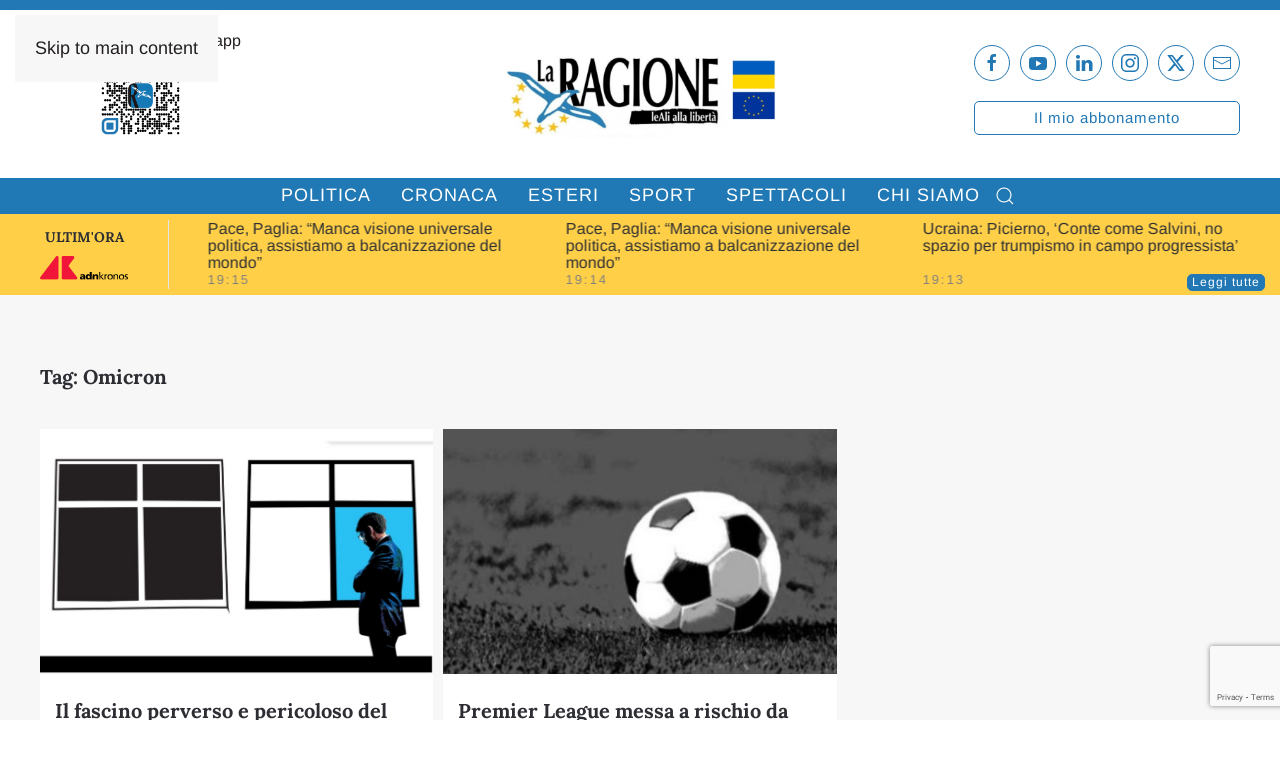

--- FILE ---
content_type: text/html; charset=UTF-8
request_url: https://laragione.eu/tag/omicron/
body_size: 15333
content:
<!DOCTYPE html>
<html lang="it-IT">
    <head>
        <meta charset="UTF-8">
        <meta name="viewport" content="width=device-width, initial-scale=1">
        <link rel="icon" href="/wp-content/uploads/2021/05/favicon.png" sizes="any">
                <link rel="apple-touch-icon" href="/wp-content/uploads/2021/05/favicon.png">
                			<script type="text/javascript" class="_iub_cs_skip">
				var _iub = _iub || {};
				_iub.csConfiguration = _iub.csConfiguration || {};
				_iub.csConfiguration.siteId = "2267566";
				_iub.csConfiguration.cookiePolicyId = "26617473";
			</script>
			<script class="_iub_cs_skip" src="https://cs.iubenda.com/autoblocking/2267566.js"></script>
			<meta name='robots' content='index, follow, max-image-preview:large, max-snippet:-1, max-video-preview:-1' />

	<!-- This site is optimized with the Yoast SEO plugin v26.3 - https://yoast.com/wordpress/plugins/seo/ -->
	<title>Omicron Archivi - La Ragione</title>
	<link rel="canonical" href="https://laragione.eu/tag/omicron/" />
	<meta property="og:locale" content="it_IT" />
	<meta property="og:type" content="article" />
	<meta property="og:title" content="Omicron Archivi - La Ragione" />
	<meta property="og:url" content="https://laragione.eu/tag/omicron/" />
	<meta property="og:site_name" content="La Ragione" />
	<meta property="og:image" content="https://laragione.eu/wp-content/uploads/2025/02/logo-la-ragione-og-social.png" />
	<meta property="og:image:width" content="1200" />
	<meta property="og:image:height" content="630" />
	<meta property="og:image:type" content="image/png" />
	<meta name="twitter:card" content="summary_large_image" />
	<meta name="twitter:site" content="@LaRagione_eu" />
	<script type="application/ld+json" class="yoast-schema-graph">{"@context":"https://schema.org","@graph":[{"@type":"CollectionPage","@id":"https://laragione.eu/tag/omicron/","url":"https://laragione.eu/tag/omicron/","name":"Omicron Archivi - La Ragione","isPartOf":{"@id":"https://laragione.eu/#website"},"primaryImageOfPage":{"@id":"https://laragione.eu/tag/omicron/#primaryimage"},"image":{"@id":"https://laragione.eu/tag/omicron/#primaryimage"},"thumbnailUrl":"https://laragione.eu/wp-content/uploads/2021/12/Evidenza-sito-44-1.png","breadcrumb":{"@id":"https://laragione.eu/tag/omicron/#breadcrumb"},"inLanguage":"it-IT"},{"@type":"ImageObject","inLanguage":"it-IT","@id":"https://laragione.eu/tag/omicron/#primaryimage","url":"https://laragione.eu/wp-content/uploads/2021/12/Evidenza-sito-44-1.png","contentUrl":"https://laragione.eu/wp-content/uploads/2021/12/Evidenza-sito-44-1.png","width":803,"height":501},{"@type":"BreadcrumbList","@id":"https://laragione.eu/tag/omicron/#breadcrumb","itemListElement":[{"@type":"ListItem","position":1,"name":"Home","item":"https://laragione.eu/"},{"@type":"ListItem","position":2,"name":"Omicron"}]},{"@type":"WebSite","@id":"https://laragione.eu/#website","url":"https://laragione.eu/","name":"La Ragione","description":"LeAli alla Libertà","publisher":{"@id":"https://laragione.eu/#organization"},"potentialAction":[{"@type":"SearchAction","target":{"@type":"EntryPoint","urlTemplate":"https://laragione.eu/?s={search_term_string}"},"query-input":{"@type":"PropertyValueSpecification","valueRequired":true,"valueName":"search_term_string"}}],"inLanguage":"it-IT"},{"@type":"Organization","@id":"https://laragione.eu/#organization","name":"La Ragione","url":"https://laragione.eu/","logo":{"@type":"ImageObject","inLanguage":"it-IT","@id":"https://laragione.eu/#/schema/logo/image/","url":"https://laragione.eu/wp-content/uploads/2021/05/La-ragione-696x322-1.jpg","contentUrl":"https://laragione.eu/wp-content/uploads/2021/05/La-ragione-696x322-1.jpg","width":696,"height":322,"caption":"La Ragione"},"image":{"@id":"https://laragione.eu/#/schema/logo/image/"},"sameAs":["https://www.facebook.com/La-Ragione-106036711682968","https://x.com/LaRagione_eu","https://www.instagram.com/laragione.eu/","https://www.linkedin.com/company/la-ragione/?viewAsMember=true","https://www.youtube.com/channel/UC-_V7WEPy-T2Gh6Qf3nqXcQ"]}]}</script>
	<!-- / Yoast SEO plugin. -->


<link rel='dns-prefetch' href='//cdn.iubenda.com' />
<link rel='dns-prefetch' href='//static.addtoany.com' />
<link rel='dns-prefetch' href='//www.googletagmanager.com' />
<link rel='dns-prefetch' href='//pagead2.googlesyndication.com' />
<link rel="alternate" type="application/rss+xml" title="La Ragione &raquo; Feed" href="https://laragione.eu/feed/" />
<link rel="alternate" type="application/rss+xml" title="La Ragione &raquo; Omicron Feed del tag" href="https://laragione.eu/tag/omicron/feed/" />
		<style>
			.lazyload,
			.lazyloading {
				max-width: 100%;
			}
		</style>
		<link rel='stylesheet' id='sbi_styles-css' href='https://laragione.eu/wp-content/plugins/instagram-feed-pro/css/sbi-styles.min.css?ver=6.8.0' media='all' />
<link rel='stylesheet' id='wp-block-library-css' href='https://laragione.eu/wp-includes/css/dist/block-library/style.min.css?ver=6.8.3' media='all' />
<style id='classic-theme-styles-inline-css'>
/*! This file is auto-generated */
.wp-block-button__link{color:#fff;background-color:#32373c;border-radius:9999px;box-shadow:none;text-decoration:none;padding:calc(.667em + 2px) calc(1.333em + 2px);font-size:1.125em}.wp-block-file__button{background:#32373c;color:#fff;text-decoration:none}
</style>
<style id='co-authors-plus-coauthors-style-inline-css'>
.wp-block-co-authors-plus-coauthors.is-layout-flow [class*=wp-block-co-authors-plus]{display:inline}

</style>
<style id='co-authors-plus-avatar-style-inline-css'>
.wp-block-co-authors-plus-avatar :where(img){height:auto;max-width:100%;vertical-align:bottom}.wp-block-co-authors-plus-coauthors.is-layout-flow .wp-block-co-authors-plus-avatar :where(img){vertical-align:middle}.wp-block-co-authors-plus-avatar:is(.alignleft,.alignright){display:table}.wp-block-co-authors-plus-avatar.aligncenter{display:table;margin-inline:auto}

</style>
<style id='co-authors-plus-image-style-inline-css'>
.wp-block-co-authors-plus-image{margin-bottom:0}.wp-block-co-authors-plus-image :where(img){height:auto;max-width:100%;vertical-align:bottom}.wp-block-co-authors-plus-coauthors.is-layout-flow .wp-block-co-authors-plus-image :where(img){vertical-align:middle}.wp-block-co-authors-plus-image:is(.alignfull,.alignwide) :where(img){width:100%}.wp-block-co-authors-plus-image:is(.alignleft,.alignright){display:table}.wp-block-co-authors-plus-image.aligncenter{display:table;margin-inline:auto}

</style>
<style id='global-styles-inline-css'>
:root{--wp--preset--aspect-ratio--square: 1;--wp--preset--aspect-ratio--4-3: 4/3;--wp--preset--aspect-ratio--3-4: 3/4;--wp--preset--aspect-ratio--3-2: 3/2;--wp--preset--aspect-ratio--2-3: 2/3;--wp--preset--aspect-ratio--16-9: 16/9;--wp--preset--aspect-ratio--9-16: 9/16;--wp--preset--color--black: #000000;--wp--preset--color--cyan-bluish-gray: #abb8c3;--wp--preset--color--white: #ffffff;--wp--preset--color--pale-pink: #f78da7;--wp--preset--color--vivid-red: #cf2e2e;--wp--preset--color--luminous-vivid-orange: #ff6900;--wp--preset--color--luminous-vivid-amber: #fcb900;--wp--preset--color--light-green-cyan: #7bdcb5;--wp--preset--color--vivid-green-cyan: #00d084;--wp--preset--color--pale-cyan-blue: #8ed1fc;--wp--preset--color--vivid-cyan-blue: #0693e3;--wp--preset--color--vivid-purple: #9b51e0;--wp--preset--gradient--vivid-cyan-blue-to-vivid-purple: linear-gradient(135deg,rgba(6,147,227,1) 0%,rgb(155,81,224) 100%);--wp--preset--gradient--light-green-cyan-to-vivid-green-cyan: linear-gradient(135deg,rgb(122,220,180) 0%,rgb(0,208,130) 100%);--wp--preset--gradient--luminous-vivid-amber-to-luminous-vivid-orange: linear-gradient(135deg,rgba(252,185,0,1) 0%,rgba(255,105,0,1) 100%);--wp--preset--gradient--luminous-vivid-orange-to-vivid-red: linear-gradient(135deg,rgba(255,105,0,1) 0%,rgb(207,46,46) 100%);--wp--preset--gradient--very-light-gray-to-cyan-bluish-gray: linear-gradient(135deg,rgb(238,238,238) 0%,rgb(169,184,195) 100%);--wp--preset--gradient--cool-to-warm-spectrum: linear-gradient(135deg,rgb(74,234,220) 0%,rgb(151,120,209) 20%,rgb(207,42,186) 40%,rgb(238,44,130) 60%,rgb(251,105,98) 80%,rgb(254,248,76) 100%);--wp--preset--gradient--blush-light-purple: linear-gradient(135deg,rgb(255,206,236) 0%,rgb(152,150,240) 100%);--wp--preset--gradient--blush-bordeaux: linear-gradient(135deg,rgb(254,205,165) 0%,rgb(254,45,45) 50%,rgb(107,0,62) 100%);--wp--preset--gradient--luminous-dusk: linear-gradient(135deg,rgb(255,203,112) 0%,rgb(199,81,192) 50%,rgb(65,88,208) 100%);--wp--preset--gradient--pale-ocean: linear-gradient(135deg,rgb(255,245,203) 0%,rgb(182,227,212) 50%,rgb(51,167,181) 100%);--wp--preset--gradient--electric-grass: linear-gradient(135deg,rgb(202,248,128) 0%,rgb(113,206,126) 100%);--wp--preset--gradient--midnight: linear-gradient(135deg,rgb(2,3,129) 0%,rgb(40,116,252) 100%);--wp--preset--font-size--small: 13px;--wp--preset--font-size--medium: 20px;--wp--preset--font-size--large: 36px;--wp--preset--font-size--x-large: 42px;--wp--preset--spacing--20: 0.44rem;--wp--preset--spacing--30: 0.67rem;--wp--preset--spacing--40: 1rem;--wp--preset--spacing--50: 1.5rem;--wp--preset--spacing--60: 2.25rem;--wp--preset--spacing--70: 3.38rem;--wp--preset--spacing--80: 5.06rem;--wp--preset--shadow--natural: 6px 6px 9px rgba(0, 0, 0, 0.2);--wp--preset--shadow--deep: 12px 12px 50px rgba(0, 0, 0, 0.4);--wp--preset--shadow--sharp: 6px 6px 0px rgba(0, 0, 0, 0.2);--wp--preset--shadow--outlined: 6px 6px 0px -3px rgba(255, 255, 255, 1), 6px 6px rgba(0, 0, 0, 1);--wp--preset--shadow--crisp: 6px 6px 0px rgba(0, 0, 0, 1);}:where(.is-layout-flex){gap: 0.5em;}:where(.is-layout-grid){gap: 0.5em;}body .is-layout-flex{display: flex;}.is-layout-flex{flex-wrap: wrap;align-items: center;}.is-layout-flex > :is(*, div){margin: 0;}body .is-layout-grid{display: grid;}.is-layout-grid > :is(*, div){margin: 0;}:where(.wp-block-columns.is-layout-flex){gap: 2em;}:where(.wp-block-columns.is-layout-grid){gap: 2em;}:where(.wp-block-post-template.is-layout-flex){gap: 1.25em;}:where(.wp-block-post-template.is-layout-grid){gap: 1.25em;}.has-black-color{color: var(--wp--preset--color--black) !important;}.has-cyan-bluish-gray-color{color: var(--wp--preset--color--cyan-bluish-gray) !important;}.has-white-color{color: var(--wp--preset--color--white) !important;}.has-pale-pink-color{color: var(--wp--preset--color--pale-pink) !important;}.has-vivid-red-color{color: var(--wp--preset--color--vivid-red) !important;}.has-luminous-vivid-orange-color{color: var(--wp--preset--color--luminous-vivid-orange) !important;}.has-luminous-vivid-amber-color{color: var(--wp--preset--color--luminous-vivid-amber) !important;}.has-light-green-cyan-color{color: var(--wp--preset--color--light-green-cyan) !important;}.has-vivid-green-cyan-color{color: var(--wp--preset--color--vivid-green-cyan) !important;}.has-pale-cyan-blue-color{color: var(--wp--preset--color--pale-cyan-blue) !important;}.has-vivid-cyan-blue-color{color: var(--wp--preset--color--vivid-cyan-blue) !important;}.has-vivid-purple-color{color: var(--wp--preset--color--vivid-purple) !important;}.has-black-background-color{background-color: var(--wp--preset--color--black) !important;}.has-cyan-bluish-gray-background-color{background-color: var(--wp--preset--color--cyan-bluish-gray) !important;}.has-white-background-color{background-color: var(--wp--preset--color--white) !important;}.has-pale-pink-background-color{background-color: var(--wp--preset--color--pale-pink) !important;}.has-vivid-red-background-color{background-color: var(--wp--preset--color--vivid-red) !important;}.has-luminous-vivid-orange-background-color{background-color: var(--wp--preset--color--luminous-vivid-orange) !important;}.has-luminous-vivid-amber-background-color{background-color: var(--wp--preset--color--luminous-vivid-amber) !important;}.has-light-green-cyan-background-color{background-color: var(--wp--preset--color--light-green-cyan) !important;}.has-vivid-green-cyan-background-color{background-color: var(--wp--preset--color--vivid-green-cyan) !important;}.has-pale-cyan-blue-background-color{background-color: var(--wp--preset--color--pale-cyan-blue) !important;}.has-vivid-cyan-blue-background-color{background-color: var(--wp--preset--color--vivid-cyan-blue) !important;}.has-vivid-purple-background-color{background-color: var(--wp--preset--color--vivid-purple) !important;}.has-black-border-color{border-color: var(--wp--preset--color--black) !important;}.has-cyan-bluish-gray-border-color{border-color: var(--wp--preset--color--cyan-bluish-gray) !important;}.has-white-border-color{border-color: var(--wp--preset--color--white) !important;}.has-pale-pink-border-color{border-color: var(--wp--preset--color--pale-pink) !important;}.has-vivid-red-border-color{border-color: var(--wp--preset--color--vivid-red) !important;}.has-luminous-vivid-orange-border-color{border-color: var(--wp--preset--color--luminous-vivid-orange) !important;}.has-luminous-vivid-amber-border-color{border-color: var(--wp--preset--color--luminous-vivid-amber) !important;}.has-light-green-cyan-border-color{border-color: var(--wp--preset--color--light-green-cyan) !important;}.has-vivid-green-cyan-border-color{border-color: var(--wp--preset--color--vivid-green-cyan) !important;}.has-pale-cyan-blue-border-color{border-color: var(--wp--preset--color--pale-cyan-blue) !important;}.has-vivid-cyan-blue-border-color{border-color: var(--wp--preset--color--vivid-cyan-blue) !important;}.has-vivid-purple-border-color{border-color: var(--wp--preset--color--vivid-purple) !important;}.has-vivid-cyan-blue-to-vivid-purple-gradient-background{background: var(--wp--preset--gradient--vivid-cyan-blue-to-vivid-purple) !important;}.has-light-green-cyan-to-vivid-green-cyan-gradient-background{background: var(--wp--preset--gradient--light-green-cyan-to-vivid-green-cyan) !important;}.has-luminous-vivid-amber-to-luminous-vivid-orange-gradient-background{background: var(--wp--preset--gradient--luminous-vivid-amber-to-luminous-vivid-orange) !important;}.has-luminous-vivid-orange-to-vivid-red-gradient-background{background: var(--wp--preset--gradient--luminous-vivid-orange-to-vivid-red) !important;}.has-very-light-gray-to-cyan-bluish-gray-gradient-background{background: var(--wp--preset--gradient--very-light-gray-to-cyan-bluish-gray) !important;}.has-cool-to-warm-spectrum-gradient-background{background: var(--wp--preset--gradient--cool-to-warm-spectrum) !important;}.has-blush-light-purple-gradient-background{background: var(--wp--preset--gradient--blush-light-purple) !important;}.has-blush-bordeaux-gradient-background{background: var(--wp--preset--gradient--blush-bordeaux) !important;}.has-luminous-dusk-gradient-background{background: var(--wp--preset--gradient--luminous-dusk) !important;}.has-pale-ocean-gradient-background{background: var(--wp--preset--gradient--pale-ocean) !important;}.has-electric-grass-gradient-background{background: var(--wp--preset--gradient--electric-grass) !important;}.has-midnight-gradient-background{background: var(--wp--preset--gradient--midnight) !important;}.has-small-font-size{font-size: var(--wp--preset--font-size--small) !important;}.has-medium-font-size{font-size: var(--wp--preset--font-size--medium) !important;}.has-large-font-size{font-size: var(--wp--preset--font-size--large) !important;}.has-x-large-font-size{font-size: var(--wp--preset--font-size--x-large) !important;}
:where(.wp-block-post-template.is-layout-flex){gap: 1.25em;}:where(.wp-block-post-template.is-layout-grid){gap: 1.25em;}
:where(.wp-block-columns.is-layout-flex){gap: 2em;}:where(.wp-block-columns.is-layout-grid){gap: 2em;}
:root :where(.wp-block-pullquote){font-size: 1.5em;line-height: 1.6;}
</style>
<link rel='stylesheet' id='contact-form-7-css' href='https://laragione.eu/wp-content/plugins/contact-form-7/includes/css/styles.css?ver=6.1.3' media='all' />
<link rel='stylesheet' id='gn-frontend-gnfollow-style-css' href='https://laragione.eu/wp-content/plugins/gn-publisher/assets/css/gn-frontend-gnfollow.min.css?ver=1.5.24' media='all' />
<link rel='stylesheet' id='addtoany-css' href='https://laragione.eu/wp-content/plugins/add-to-any/addtoany.min.css?ver=1.16' media='all' />
<link href="https://laragione.eu/wp-content/themes/yootheme/css/theme.1.css?ver=1749136406" rel="stylesheet">

<script  type="text/javascript" class=" _iub_cs_skip" id="iubenda-head-inline-scripts-0">
var _iub = _iub || [];
_iub.csConfiguration = {"askConsentAtCookiePolicyUpdate":true,"cookiePolicyInOtherWindow":true,"countryDetection":true,"enableFadp":true,"enableLgpd":true,"enableTcf":true,"enableUspr":true,"googleAdditionalConsentMode":true,"lgpdAppliesGlobally":false,"perPurposeConsent":true,"siteId":2267566,"storage":{"useSiteId":true},"tcfPurposes":{"2":"consent_only","7":"consent_only","8":"consent_only","9":"consent_only","10":"consent_only"},"whitelabel":false,"cookiePolicyId":26617473,"lang":"it","banner":{"acceptButtonCaptionColor":"white","acceptButtonColor":"#0073CE","acceptButtonDisplay":true,"backgroundColor":"white","closeButtonRejects":true,"customizeButtonCaptionColor":"#4D4D4D","customizeButtonColor":"#DADADA","customizeButtonDisplay":true,"explicitWithdrawal":true,"listPurposes":true,"ownerName":"laragione.eu","position":"float-top-center","prependOnBody":true,"rejectButtonCaptionColor":"white","rejectButtonColor":"#0073CE","rejectButtonDisplay":true,"showPurposesToggles":true,"showTotalNumberOfProviders":true,"textColor":"black"}};
</script>
<script  type="text/javascript" src="//cdn.iubenda.com/cs/tcf/stub-v2.js" class=" _iub_cs_skip" src="//cdn.iubenda.com/cs/tcf/stub-v2.js?ver=3.12.2" id="iubenda-head-scripts-1-js"></script>
<script  type="text/javascript" src="//cdn.iubenda.com/cs/tcf/safe-tcf-v2.js" class=" _iub_cs_skip" src="//cdn.iubenda.com/cs/tcf/safe-tcf-v2.js?ver=3.12.2" id="iubenda-head-scripts-2-js"></script>
<script  type="text/javascript" src="//cdn.iubenda.com/cs/gpp/stub.js" class=" _iub_cs_skip" src="//cdn.iubenda.com/cs/gpp/stub.js?ver=3.12.2" id="iubenda-head-scripts-3-js"></script>
<script  type="text/javascript" src="//cdn.iubenda.com/cs/iubenda_cs.js" charset="UTF-8" async class=" _iub_cs_skip" src="//cdn.iubenda.com/cs/iubenda_cs.js?ver=3.12.2" id="iubenda-head-scripts-4-js"></script>
<script src="https://laragione.eu/wp-includes/js/jquery/jquery.min.js?ver=3.7.1" id="jquery-core-js"></script>
<script src="https://laragione.eu/wp-includes/js/jquery/jquery-migrate.min.js?ver=3.4.1" id="jquery-migrate-js"></script>
<script id="addtoany-core-js-before">
window.a2a_config=window.a2a_config||{};a2a_config.callbacks=[];a2a_config.overlays=[];a2a_config.templates={};a2a_localize = {
	Share: "Condividi",
	Save: "Salva",
	Subscribe: "Abbonati",
	Email: "Email",
	Bookmark: "Segnalibro",
	ShowAll: "espandi",
	ShowLess: "comprimi",
	FindServices: "Trova servizi",
	FindAnyServiceToAddTo: "Trova subito un servizio da aggiungere",
	PoweredBy: "Powered by",
	ShareViaEmail: "Condividi via email",
	SubscribeViaEmail: "Iscriviti via email",
	BookmarkInYourBrowser: "Aggiungi ai segnalibri",
	BookmarkInstructions: "Premi Ctrl+D o \u2318+D per mettere questa pagina nei preferiti",
	AddToYourFavorites: "Aggiungi ai favoriti",
	SendFromWebOrProgram: "Invia da qualsiasi indirizzo email o programma di posta elettronica",
	EmailProgram: "Programma di posta elettronica",
	More: "Di più&#8230;",
	ThanksForSharing: "Grazie per la condivisione!",
	ThanksForFollowing: "Thanks for following!"
};
</script>
<script defer src="https://static.addtoany.com/menu/page.js" id="addtoany-core-js"></script>
<script defer src="https://laragione.eu/wp-content/plugins/add-to-any/addtoany.min.js?ver=1.1" id="addtoany-jquery-js"></script>
<link rel="https://api.w.org/" href="https://laragione.eu/wp-json/" /><link rel="alternate" title="JSON" type="application/json" href="https://laragione.eu/wp-json/wp/v2/tags/24387" /><meta name="generator" content="Site Kit by Google 1.166.0" />		<script>
			document.documentElement.className = document.documentElement.className.replace('no-js', 'js');
		</script>
				<style>
			.no-js img.lazyload {
				display: none;
			}

			figure.wp-block-image img.lazyloading {
				min-width: 150px;
			}

			.lazyload,
			.lazyloading {
				--smush-placeholder-width: 100px;
				--smush-placeholder-aspect-ratio: 1/1;
				width: var(--smush-image-width, var(--smush-placeholder-width)) !important;
				aspect-ratio: var(--smush-image-aspect-ratio, var(--smush-placeholder-aspect-ratio)) !important;
			}

						.lazyload, .lazyloading {
				opacity: 0;
			}

			.lazyloaded {
				opacity: 1;
				transition: opacity 400ms;
				transition-delay: 0ms;
			}

					</style>
		        <!-- Global site tag (gtag.js) - Google Analytics -->
        <script async src="https://www.googletagmanager.com/gtag/js?id=G-7C0Z9E888P"></script>
        <script>
            window.dataLayer = window.dataLayer || [];

            function gtag() {
                dataLayer.push(arguments);
            }
            gtag('js', new Date());
            gtag('config', 'G-7C0Z9E888P', {
                'anonymize_ip': true
            });
        </script>
        <!-- Facebook Pixel Code -->
    <script type="text/plain" class="_iub_cs_activate">
        ! function(f, b, e, v, n, t, s) {
            if (f.fbq) return;
            n = f.fbq = function() {
                n.callMethod ?
                n.callMethod.apply(n, arguments) : n.queue.push(arguments)
            };
            if (!f._fbq) f._fbq = n;
            n.push = n;
            n.loaded = !0;
            n.version = '2.0';
            n.queue = [];
            t = b.createElement(e);
            t.async = !0;
            t.src = v;
            s = b.getElementsByTagName(e)[0];
            s.parentNode.insertBefore(t, s)
        }(window, document, 'script',
        'https://connect.facebook.net/en_US/fbevents.js');
        fbq('init', '737715950763662');
        fbq('track', 'PageView');
        </script>
    <noscript type="text/plain" class="_iub_cs_activate">
        <img height="1" width="1" style="display:none" src="https://www.facebook.com/tr?id=737715950763662&ev=PageView&noscript=1" />
    </noscript>
    <!-- End Facebook Pixel Code -->
    <link rel="stylesheet" href="https://cdnjs.cloudflare.com/ajax/libs/font-awesome/4.7.0/css/font-awesome.min.css">

<!-- Meta tag Google AdSense aggiunti da Site Kit -->
<meta name="google-adsense-platform-account" content="ca-host-pub-2644536267352236">
<meta name="google-adsense-platform-domain" content="sitekit.withgoogle.com">
<!-- Fine dei meta tag Google AdSense aggiunti da Site Kit -->
<meta property="og:image" content="https://laragione.eu/wp-content/uploads/2025/02/logo-la-ragione-og-social.png"><script type="text/javascript">
    (function(c,l,a,r,i,t,y){
        c[a]=c[a]||function(){(c[a].q=c[a].q||[]).push(arguments)};
        t=l.createElement(r);t.async=1;t.src="https://www.clarity.ms/tag/"+i;
        y=l.getElementsByTagName(r)[0];y.parentNode.insertBefore(t,y);
    })(window, document, "clarity", "script", "lh5bocelvk");
</script><link rel="amphtml" href="https://laragione.eu/tag/omicron/?amp=1">
<!-- Snippet Google AdSense aggiunto da Site Kit -->
<script async src="https://pagead2.googlesyndication.com/pagead/js/adsbygoogle.js?client=ca-pub-3201597372893166&amp;host=ca-host-pub-2644536267352236" crossorigin="anonymous"></script>

<!-- Termina lo snippet Google AdSense aggiunto da Site Kit -->
<script src="https://laragione.eu/wp-content/themes/yootheme/vendor/assets/uikit/dist/js/uikit.min.js?ver=4.5.19"></script>
<script src="https://laragione.eu/wp-content/themes/yootheme/vendor/assets/uikit/dist/js/uikit-icons-fuse.min.js?ver=4.5.19"></script>
<script src="https://laragione.eu/wp-content/themes/yootheme/js/theme.js?ver=4.5.19"></script>
<script>window.yootheme ||= {}; var $theme = yootheme.theme = {"i18n":{"close":{"label":"Chiudi","0":"yootheme"},"totop":{"label":"Back to top","0":"yootheme"},"marker":{"label":"Open","0":"yootheme"},"navbarToggleIcon":{"label":"Apri menu","0":"yootheme"},"paginationPrevious":{"label":"Pagina precedente","0":"yootheme"},"paginationNext":{"label":"Pagina successiva","0":"yootheme"},"searchIcon":{"toggle":"Open Search","submit":"Submit Search"},"slider":{"next":"Next slide","previous":"Previous slide","slideX":"Slide %s","slideLabel":"%s of %s"},"slideshow":{"next":"Next slide","previous":"Previous slide","slideX":"Slide %s","slideLabel":"%s of %s"},"lightboxPanel":{"next":"Next slide","previous":"Previous slide","slideLabel":"%s of %s","close":"Close"}}};</script>
<script>UIkit.icon.add('twitter', '<svg xmlns="http://www.w3.org/2000/svg" height="20" width="20" viewBox="0 0 512 512"><path d="M389.2 48h70.6L305.6 224.2 487 464H345L233.7 318.6 106.5 464H35.8L200.7 275.5 26.8 48H172.4L272.9 180.9 389.2 48zM364.4 421.8h39.1L151.1 88h-42L364.4 421.8z"/></svg>');</script><link rel="icon" href="https://laragione.eu/wp-content/uploads/2021/05/cropped-favicon-32x32.png" sizes="32x32" />
<link rel="icon" href="https://laragione.eu/wp-content/uploads/2021/05/cropped-favicon-192x192.png" sizes="192x192" />
<link rel="apple-touch-icon" href="https://laragione.eu/wp-content/uploads/2021/05/cropped-favicon-180x180.png" />
<meta name="msapplication-TileImage" content="https://laragione.eu/wp-content/uploads/2021/05/cropped-favicon-270x270.png" />
    </head>
    <body class="archive tag tag-omicron tag-24387 wp-theme-yootheme wp-child-theme-yootheme-child ">

        
        <div class="uk-hidden-visually uk-notification uk-notification-top-left uk-width-auto">
            <div class="uk-notification-message">
                <a href="#tm-main" class="uk-link-reset">Skip to main content</a>
            </div>
        </div>

                <div class="tm-page-container uk-clearfix">

            
            
        
        
        <div class="tm-page uk-margin-auto">

                        


<header class="tm-header-mobile uk-hidden@m">


    
        <div class="uk-navbar-container">

            <div class="uk-container uk-container-expand">
                <nav class="uk-navbar" uk-navbar="{&quot;align&quot;:&quot;left&quot;,&quot;container&quot;:&quot;.tm-header-mobile&quot;,&quot;boundary&quot;:&quot;.tm-header-mobile .uk-navbar-container&quot;}">

                                        <div class="uk-navbar-left ">

                        
                                                    <a uk-toggle href="#tm-dialog-mobile" class="uk-navbar-toggle">

        
        <div uk-navbar-toggle-icon></div>

        
    </a>                        
                        
                    </div>
                    
                                        <div class="uk-navbar-center">

                                                    <a href="https://laragione.eu/" aria-label="Torna alla Home" class="uk-logo uk-navbar-item">
    <picture>
<source type="image/webp" data-srcset="/wp-content/themes/yootheme/cache/dd/logo-la-ragione-ucraina-ddbf5fea.webp 150w, /wp-content/themes/yootheme/cache/f3/logo-la-ragione-ucraina-f3eb38f6.webp 300w" data-sizes="(min-width: 150px) 150px">
<img alt data-src="/wp-content/themes/yootheme/cache/a7/logo-la-ragione-ucraina-a779b3c9.png" width="150" height="52" src="[data-uri]" class="lazyload" style="--smush-placeholder-width: 150px; --smush-placeholder-aspect-ratio: 150/52;">
</picture></a>                        
                        
                    </div>
                    
                                        <div class="uk-navbar-right">

                        
                                                    

    <a class="uk-navbar-toggle" href="#search-1-search" uk-search-icon uk-toggle></a>

    <div uk-modal id="search-1-search" class="uk-modal">
        <div class="uk-modal-dialog uk-modal-body">

            
            
                <form id="search-1" action="https://laragione.eu/" method="get" role="search" class="uk-search uk-width-1-1 uk-search-medium"><span uk-search-icon></span><input name="s" placeholder="Cerca" required aria-label="Cerca" type="search" class="uk-search-input" autofocus></form>
                
            
        </div>
    </div>

                        
                    </div>
                    
                </nav>
            </div>

        </div>

    



        <div id="tm-dialog-mobile" uk-offcanvas="container: true; overlay: true" mode="slide">
        <div class="uk-offcanvas-bar uk-flex uk-flex-column">

                        <button class="uk-offcanvas-close uk-close-large" type="button" uk-close uk-toggle="cls: uk-close-large; mode: media; media: @s"></button>
            
                        <div class="uk-margin-auto-bottom">
                
<div class="uk-panel widget widget_nav_menu" id="nav_menu-7">

    
    
<ul class="uk-nav uk-nav-default">
    
	<li class="menu-item menu-item-type-post_type menu-item-object-page"><a href="https://laragione.eu/abbonamento-rivista-cartacea/">Abbonati</a></li>
	<li class="menu-item menu-item-type-taxonomy menu-item-object-category"><a href="https://laragione.eu/category/litalia-de-la-ragione/politica/">Politica</a></li>
	<li class="menu-item menu-item-type-taxonomy menu-item-object-category"><a href="https://laragione.eu/category/litalia-de-la-ragione/cronaca/">Cronaca</a></li>
	<li class="menu-item menu-item-type-taxonomy menu-item-object-category"><a href="https://laragione.eu/category/litalia-de-la-ragione/societa/">Società</a></li>
	<li class="menu-item menu-item-type-taxonomy menu-item-object-category"><a href="https://laragione.eu/category/litalia-de-la-ragione/economia/">Economia</a></li>
	<li class="menu-item menu-item-type-taxonomy menu-item-object-category"><a href="https://laragione.eu/category/interviste/">Interviste e opinioni</a></li>
	<li class="menu-item menu-item-type-taxonomy menu-item-object-category"><a href="https://laragione.eu/category/esteri/">Esteri</a></li>
	<li class="menu-item menu-item-type-taxonomy menu-item-object-category"><a href="https://laragione.eu/category/life/spettacoli/">Spettacoli</a></li>
	<li class="menu-item menu-item-type-taxonomy menu-item-object-category"><a href="https://laragione.eu/category/life/sport/">Sport</a></li>
	<li class="menu-item menu-item-type-taxonomy menu-item-object-post_tag"><a href="https://laragione.eu/tag/viral/">Video virali</a></li>
	<li class="menu-item menu-item-type-taxonomy menu-item-object-category"><a href="https://laragione.eu/category/media/podcast/">Podcast</a></li>
	<li class="menu-item menu-item-type-custom menu-item-object-custom"><a href="/contatti">Contatti</a></li>
	<li class="menu-item menu-item-type-custom menu-item-object-custom"><a href="mailto:redazione@laragione.eu">redazione@laragione.eu</a></li>
	<li class="menu-item menu-item-type-post_type menu-item-object-page"><a href="https://laragione.eu/chi-siamo/">Chi Siamo</a></li>
	<li class="menu-item menu-item-type-custom menu-item-object-custom"><a href="https://giornale.laragione.eu/abbonamento/il-mio-abbonamento">Il mio abbonamento</a></li></ul>

</div>
            </div>
            
            
        </div>
    </div>
    
    
    

</header>


<div class="tm-toolbar tm-toolbar-default uk-visible@m">
    <div class="uk-container uk-flex uk-flex-middle">

        
                <div class="uk-margin-auto-left">
            <div class="uk-grid-medium uk-child-width-auto uk-flex-middle" uk-grid="margin: uk-margin-small-top">
                            </div>
        </div>
        
    </div>
</div>

<header class="tm-header uk-visible@m">




        <div class="tm-headerbar-default tm-headerbar tm-headerbar-top">
        <div class="uk-container uk-container-large">

                            <div class="uk-flex uk-flex-center"><div><a href="https://laragione.eu/" aria-label="Torna alla Home" class="uk-logo">
    <picture>
<source type="image/webp" data-srcset="/wp-content/themes/yootheme/cache/94/logo-la-ragione-ucraina-94613c77.webp 400w, /wp-content/themes/yootheme/cache/a6/logo-la-ragione-ucraina-a69a8b0e.webp 768w, /wp-content/themes/yootheme/cache/6d/logo-la-ragione-ucraina-6d3cd066.webp 799w, /wp-content/themes/yootheme/cache/b7/logo-la-ragione-ucraina-b716da98.webp 800w" data-sizes="(min-width: 400px) 400px">
<img alt data-src="/wp-content/themes/yootheme/cache/ee/logo-la-ragione-ucraina-eea7d054.png" width="400" height="139" src="[data-uri]" class="lazyload" style="--smush-placeholder-width: 400px; --smush-placeholder-aspect-ratio: 400/139;">
</picture></a></div></div>            
            
        </div>
    </div>
    
    
        
            <div class="uk-navbar-container">

                <div class="uk-container uk-container-large">
                    <nav class="uk-navbar" uk-navbar="{&quot;align&quot;:&quot;left&quot;,&quot;container&quot;:&quot;.tm-header&quot;,&quot;boundary&quot;:&quot;.tm-header .uk-navbar-container&quot;}">

                        
                        <div class="uk-navbar-center">

                                                            
<ul class="uk-navbar-nav">
    
	<li class="menu-item menu-item-type-taxonomy menu-item-object-category"><a href="https://laragione.eu/category/litalia-de-la-ragione/politica/">Politica</a></li>
	<li class="menu-item menu-item-type-taxonomy menu-item-object-category"><a href="https://laragione.eu/category/litalia-de-la-ragione/cronaca/">Cronaca</a></li>
	<li class="menu-item menu-item-type-taxonomy menu-item-object-category"><a href="https://laragione.eu/category/esteri/">Esteri</a></li>
	<li class="menu-item menu-item-type-taxonomy menu-item-object-category"><a href="https://laragione.eu/category/life/sport/">Sport</a></li>
	<li class="menu-item menu-item-type-taxonomy menu-item-object-category"><a href="https://laragione.eu/category/life/spettacoli/">Spettacoli</a></li>
	<li class="menu-item menu-item-type-post_type menu-item-object-page"><a href="https://laragione.eu/chi-siamo/">Chi Siamo</a></li>
	<li class="logout menu-item menu-item-type-custom menu-item-object-custom"><a href="/wp-login.php?action=logout">LOGOUT</a></li></ul>


    <a class="uk-navbar-toggle" href="#search-2-search" uk-search-icon uk-toggle></a>

    <div uk-modal id="search-2-search" class="uk-modal uk-modal-full">
        <div class="uk-modal-dialog uk-modal-body uk-padding-large uk-flex uk-flex-center uk-flex-middle" uk-height-viewport uk-toggle="cls: uk-padding-large; mode: media; media: @s">

                        <button type="button" uk-close class="uk-modal-close-full uk-close-large" uk-toggle="{&quot;mode&quot;:&quot;media&quot;,&quot;media&quot;:&quot;@s&quot;,&quot;cls&quot;:&quot;uk-modal-close-full uk-close-large uk-modal-close-default&quot;}"></button>
            
                        <div>
            
                <form id="search-2" action="https://laragione.eu/" method="get" role="search" class="uk-search uk-width-1-1 uk-search-large"><span uk-search-icon></span><input name="s" placeholder="Cerca" required aria-label="Cerca" type="search" class="uk-search-input" autofocus></form>
                
                        </div>
            
        </div>
    </div>

                            
                        </div>

                        
                    </nav>
                </div>

            </div>

        
    
        <div class="tm-headerbar-default tm-headerbar tm-headerbar-bottom">
        <div class="uk-container uk-container-large">
            <div class="uk-grid-medium uk-child-width-auto uk-flex-center uk-flex-middle" uk-grid><div>
<div class="uk-panel widget widget_custom_html" id="custom_html-4">

    
    <div class="textwidget custom-html-widget"><div id="inquadra-qrcode" class="uk-flex uk-flex-column uk-flex-middle uk-text-center ">
	<span style="font-size: 16px">Scarica e leggi gratis su app</span>
<img style="width:2.3cm" data-src="/wp-content/uploads/2021/10/qr-code-La-Ragione.svg" src="[data-uri]" class="lazyload" />
</div></div>
</div>
</div><div>
<div class="uk-panel widget widget_custom_html" id="custom_html-6">

    
    <div class="textwidget custom-html-widget"><div class="uk-flex-inline uk-flex-column uk-flex-between">
    <!-- riga social -->
    <ul class="uk-flex-inline uk-flex-middle uk-flex-nowrap uk-grid-small uk-grid" uk-grid="">
        <li class="uk-first-column">
            <a href="https://www.facebook.com/La-Ragione-106036711682968" class="uk-icon-button uk-icon" target="_blank"
                uk-icon="facebook"></a>
        </li>
        <li><a href="https://www.youtube.com/channel/UC-_V7WEPy-T2Gh6Qf3nqXcQ" class="uk-icon-button uk-icon"
                target="_blank" uk-icon="youtube"></a>
        </li>
        <li><a href="https://www.linkedin.com/company/la-ragione/?viewAsMember=true" class="uk-icon-button uk-icon"
                target="_blank" uk-icon="linkedin"></a></li>
        <li><a href="https://www.instagram.com/laragione.eu/" class="uk-icon-button uk-icon" target="_blank"
                uk-icon="instagram"></a></li>
        <li><a href="https://twitter.com/LaRagione_eu" class="uk-icon-button uk-icon" target="_blank"
                uk-icon="twitter"></a></li>
        <li><a href="mailto:info@laragione.eu" class="uk-icon-button uk-icon" target="_blank" uk-icon="mail"></a></li>
    </ul>
    <!-- riga bottone il mio abbonamento -->
    <a href="https://giornale.laragione.eu/abbonamento/il-mio-abbonamento"
        class="uk-button uk-button-default bottone-il-mio-abbonamento-headerbar">
        Il mio abbonamento
    </a>
</div></div>
</div>
</div></div>        </div>
    </div>
    






</header>

            
            <div id="builderwidget-8" class="builder"><!-- Builder #builderwidget-8 --><style class="uk-margin-remove-adjacent">#builderwidget-8\#0{font-size: 14px;}#builderwidget-8\#0 a:hover{color: #b4b5ba; text-decoration: none !important;}/*#logo-adnkronos-slider-ultime-news{position: absolute; bottom: -2px; right: -25px;}*/ @media screen and (max-width: 768px){#logo-adnkronos-slider-ultime-news{right: -15px; bottom: -5px;}}@media screen and (max-width: 550px){#logo-adnkronos-slider-ultime-news{height: 17px; width: auto;}}@media screen and (min-width: 960px){#builderwidget-8\#1{width: 5%;}}@media screen and (max-width: 640px){#builderwidget-8\#1 .uk-panel{position: relative; display: flex; align-items: center; justify-content: flex-start;}#builderwidget-8\#1 .uk-panel > h5{margin: 0 !important; text-align: center;}#builderwidget-8\#1 .uk-panel #logo-adnkronos-slider-ultime-news{position: absolute; right: -15px; bottom: 5px;}#builderwidget-8\#1 .uk-panel #logo-adnkronos-slider-ultime-news > img{max-height: 100%;}}#builderwidget-8\#2 .el-title{line-height: 16px; font-size: 16px;}#builderwidget-8\#2 .el-title > a{font-family: Arimo; font-weight: 400;}@media screen and (max-width: 550px){#builderwidget-8\#2 .el-title{line-height: 15px; font-size: 15px;}}#builderwidget-8\#3 a{padding: 1.5px 4px; line-height: 12px; font-size: 12px;}#builderwidget-8\#3{position: absolute; bottom: -5px; right: -25px;}@media screen and (max-width: 768px){#builderwidget-8\#3{right: -15px; bottom: 0px;}}@media screen and (max-width: 550px){#builderwidget-8\#3{right: -5px; bottom: -2px;}}@media screen and (max-width: 550px){#builderwidget-8\#4{margin-top: 5px;}#builderwidget-8\#4::before{top: -2.5px;}}#builderwidget-8\#4{position: relative;}#slider-news{margin-top:10px; background-color: #ffc20ec2; padding-top: 6px; padding-bottom: 6px;}@media screen and (max-width: 550px){#slider-news{padding-top: 7px; padding-bottom: 7px;}}</style>
<div id="slider-news" class="uk-section-default uk-section uk-section-xsmall">
    
        
        
        
            
                                <div class="uk-container uk-container-xlarge">                
                    <div class="uk-grid tm-grid-expand uk-grid-divider uk-grid-margin" uk-grid>
<div class="uk-grid-item-match uk-flex-middle uk-width-1-4@s uk-width-1-5@m" id="builderwidget-8#1">
    
        
            
            
                        <div class="uk-panel uk-width-1-1">            
                
                    
<h5 class="uk-h3 uk-margin-small uk-text-center" id="builderwidget-8#0">        <a href="/category/adnkronos/news/">ULTIM'ORA</a>    </h5>
<div class="uk-margin-remove-vertical uk-text-center" id="logo-adnkronos-slider-ultime-news">
        <img data-src="/wp-content/uploads/2021/12/logo-adnkronos.svg" width="100" height="28" class="el-image lazyload" alt="logo Adnkronos" src="[data-uri]" style="--smush-placeholder-width: 100px; --smush-placeholder-aspect-ratio: 100/28;">    
    
</div>
                
                        </div>            
        
    
</div>
<div class="uk-grid-item-match uk-flex-middle uk-width-3-4@s uk-width-4-5@m" id="builderwidget-8#4">
    
        
            
            
                        <div class="uk-panel uk-width-1-1">            
                
                    
<div class="uk-margin uk-margin-remove-bottom" uk-slider="velocity: 3; autoplay: 1;  autoplayInterval: 5000;" id="builderwidget-8#2" uk-height-match="target: .el-title">
    <div class="uk-position-relative">
                <div class="uk-slider-container">        
            <div class="uk-slider-items uk-grid">                                <div class="uk-width-1-1 uk-width-1-2@s uk-width-1-3@m uk-flex">
<div class="el-item uk-width-1-1 uk-panel uk-margin-remove-first-child">
    
        
            
                
            
            
                                                
                
                    

        
                <h3 class="el-title uk-link-reset uk-margin-remove-top uk-margin-remove-bottom">                        <a href="https://laragione.eu/adnkronos/news/mo-bignami-noi-dalla-parte-dello-sport-e-delle-forze-dellordine-basta-estremismo-ideologico/">Mo: Bignami, &#8216;noi dalla parte dello sport e delle Forze dell&#8217;Ordine, basta estremismo ideologico&#8217;</a>                    </h3>        
                <div class="el-meta uk-text-meta">21:16</div>        
    
        
        
        
        
        

                
                
            
        
    
</div></div>                                <div class="uk-width-1-1 uk-width-1-2@s uk-width-1-3@m uk-flex">
<div class="el-item uk-width-1-1 uk-panel uk-margin-remove-first-child">
    
        
            
                
            
            
                                                
                
                    

        
                <h3 class="el-title uk-link-reset uk-margin-remove-top uk-margin-remove-bottom">                        <a href="https://laragione.eu/adnkronos/news/pace-paglia-manca-visione-universale-politica-assistiamo-a-balcanizzazione-del-mondo-2/">Pace, Paglia: &#8220;Manca visione universale politica, assistiamo a balcanizzazione del mondo&#8221;</a>                    </h3>        
                <div class="el-meta uk-text-meta">19:15</div>        
    
        
        
        
        
        

                
                
            
        
    
</div></div>                                <div class="uk-width-1-1 uk-width-1-2@s uk-width-1-3@m uk-flex">
<div class="el-item uk-width-1-1 uk-panel uk-margin-remove-first-child">
    
        
            
                
            
            
                                                
                
                    

        
                <h3 class="el-title uk-link-reset uk-margin-remove-top uk-margin-remove-bottom">                        <a href="https://laragione.eu/adnkronos/news/pace-paglia-manca-visione-universale-politica-assistiamo-a-balcanizzazione-del-mondo/">Pace, Paglia: &#8220;Manca visione universale politica, assistiamo a balcanizzazione del mondo&#8221;</a>                    </h3>        
                <div class="el-meta uk-text-meta">19:14</div>        
    
        
        
        
        
        

                
                
            
        
    
</div></div>                                <div class="uk-width-1-1 uk-width-1-2@s uk-width-1-3@m uk-flex">
<div class="el-item uk-width-1-1 uk-panel uk-margin-remove-first-child">
    
        
            
                
            
            
                                                
                
                    

        
                <h3 class="el-title uk-link-reset uk-margin-remove-top uk-margin-remove-bottom">                        <a href="https://laragione.eu/adnkronos/news/ucraina-picierno-conte-come-salvini-no-spazio-per-trumpismo-in-campo-progressista/">Ucraina: Picierno, &#8216;Conte come Salvini, no spazio per trumpismo in campo progressista&#8217;</a>                    </h3>        
                <div class="el-meta uk-text-meta">19:13</div>        
    
        
        
        
        
        

                
                
            
        
    
</div></div>                                <div class="uk-width-1-1 uk-width-1-2@s uk-width-1-3@m uk-flex">
<div class="el-item uk-width-1-1 uk-panel uk-margin-remove-first-child">
    
        
            
                
            
            
                                                
                
                    

        
                <h3 class="el-title uk-link-reset uk-margin-remove-top uk-margin-remove-bottom">                        <a href="https://laragione.eu/adnkronos/news/universita-jose-ramos-horta-da-partnership-con-link-opportunita-studio-per-giovani-timor-est-2/">Università, José Ramos-Horta: &#8220;Da partnership con Link opportunità studio per giovani Timor Est&#8221;</a>                    </h3>        
                <div class="el-meta uk-text-meta">19:12</div>        
    
        
        
        
        
        

                
                
            
        
    
</div></div>                                <div class="uk-width-1-1 uk-width-1-2@s uk-width-1-3@m uk-flex">
<div class="el-item uk-width-1-1 uk-panel uk-margin-remove-first-child">
    
        
            
                
            
            
                                                
                
                    

        
                <h3 class="el-title uk-link-reset uk-margin-remove-top uk-margin-remove-bottom">                        <a href="https://laragione.eu/adnkronos/news/universita-jose-ramos-horta-da-partnership-con-link-opportunita-studio-per-giovani-timor-est/">Università, José Ramos-Horta: &#8220;Da partnership con Link opportunità studio per giovani Timor Est&#8221;</a>                    </h3>        
                <div class="el-meta uk-text-meta">19:11</div>        
    
        
        
        
        
        

                
                
            
        
    
</div></div>                            </div>
                </div>        
                

    <div class="uk-visible@xl uk-position-small uk-position-center-left-out" uk-inverse uk-toggle="cls: uk-position-center-left-out uk-position-center-left; mode: media; media: @xl">    <a class="el-slidenav" href="#" uk-slidenav-previous uk-slider-item="previous"></a>    </div>
    <div class="uk-visible@xl uk-position-small uk-position-center-right-out" uk-inverse uk-toggle="cls: uk-position-center-right-out uk-position-center-right; mode: media; media: @xl">    <a class="el-slidenav" href="#" uk-slidenav-next uk-slider-item="next"></a>    </div>
        
    </div>
    
</div>
<div id="builderwidget-8#3" class="uk-margin-small">
    
    
        
        
<a class="el-content uk-button uk-button-primary uk-button-small" href="/category/adnkronos/news/">
    
        Leggi tutte    
    
</a>


        
    
    
</div>

                
                        </div>            
        
    
</div></div>
                                </div>                
            
        
    
</div></div>
            <main id="tm-main"  class="tm-main uk-section uk-section-default" uk-height-viewport="expand: true">

                                <div class="uk-container">

                    
                            
                

    
        <h1 class="uk-margin-medium-bottom uk-h3">Tag: <span>Omicron</span></h1>

        
    
    <div uk-grid class="uk-child-width-1-3@m uk-child-width-1-2@s uk-grid-small">
                <div>
<article id="post-15609" class="uk-article post-15609 post type-post status-publish format-standard has-post-thumbnail hentry category-evidenza category-societa tag-omicron tag-vaccini" typeof="Article" vocab="https://schema.org/">

    <meta property="name" content="Il fascino perverso e pericoloso del pugno duro">
    <meta property="author" typeof="Person" content="Marco Sallustro">
    <meta property="dateModified" content="2021-12-28T13:54:41+01:00">
    <meta class="uk-margin-remove-adjacent" property="datePublished" content="2021-12-28T13:48:40+01:00">

        
            <div class="uk-text-center uk-margin-medium-top" property="image" typeof="ImageObject">
            <meta property="url" content="https://laragione.eu/wp-content/uploads/2021/12/Evidenza-sito-44-1.png">
                            <a href="https://laragione.eu/evidenza/il-fascino-perverso-e-pericoloso-del-pugno-duro/"><picture>
<source type="image/webp" data-srcset="/wp-content/themes/yootheme/cache/a4/Evidenza-sito-44-1-a472ee28.webp 768w, /wp-content/themes/yootheme/cache/36/Evidenza-sito-44-1-369677f1.webp 803w" data-sizes="(min-width: 803px) 803px">
<img alt data-src="/wp-content/themes/yootheme/cache/52/Evidenza-sito-44-1-5217ca67.png" width="803" height="501" src="[data-uri]" class="lazyload" style="--smush-placeholder-width: 803px; --smush-placeholder-aspect-ratio: 803/501;">
</picture></a>
                    </div>
    
        
    
        
        <h2 property="headline" class="uk-margin-medium-top uk-margin-remove-bottom uk-h3"><a class="uk-link-reset" href="https://laragione.eu/evidenza/il-fascino-perverso-e-pericoloso-del-pugno-duro/">Il fascino perverso e pericoloso del pugno duro</a></h2>
                            <ul class="uk-margin-top uk-margin-remove-bottom uk-subnav uk-subnav-divider">
                                    <li><span><time datetime="2021-12-28T13:48:40+01:00">28 Dicembre 2021</time></span></li>
                
                                    <li><span><a href="https://laragione.eu/category/evidenza/" rel="category tag">Evidenza</a>, <a href="https://laragione.eu/category/litalia-de-la-ragione/societa/" rel="category tag">Società</a></span></li>
                
                            </ul>
                    
        
        
                    <div class="uk-margin-top" property="text">

                
                                    Durante i giorni festivi in Italia si è assistito alla caccia al tampone. Le misure “draconiane”...                
                
            </div>
        
        
                <p class="uk-margin-default">
            <a class="uk-button uk-button-default" href="https://laragione.eu/evidenza/il-fascino-perverso-e-pericoloso-del-pugno-duro/">Continua a leggere</a>
        </p>
        
        
        
    
</article>
</div>
                <div>
<article id="post-13752" class="uk-article post-13752 post type-post status-publish format-standard has-post-thumbnail hentry category-sport tag-calcio tag-omicron" typeof="Article" vocab="https://schema.org/">

    <meta property="name" content="Premier League messa a rischio da Omicron">
    <meta property="author" typeof="Person" content="Nicola Sellitti">
    <meta property="dateModified" content="2021-12-17T12:34:08+01:00">
    <meta class="uk-margin-remove-adjacent" property="datePublished" content="2021-12-17T16:00:02+01:00">

        
            <div class="uk-text-center uk-margin-medium-top" property="image" typeof="ImageObject">
            <meta property="url" content="https://laragione.eu/wp-content/uploads/2021/12/sellitti-sito-1.png">
                            <a href="https://laragione.eu/life/sport/premier-league-messa-a-rischio-da-omicron/"><picture>
<source type="image/webp" data-srcset="/wp-content/themes/yootheme/cache/6e/sellitti-sito-1-6e475a0f.webp 768w, /wp-content/themes/yootheme/cache/35/sellitti-sito-1-351d39b6.webp 803w" data-sizes="(min-width: 803px) 803px">
<img alt data-src="/wp-content/themes/yootheme/cache/be/sellitti-sito-1-bed5aef3.png" width="803" height="501" src="[data-uri]" class="lazyload" style="--smush-placeholder-width: 803px; --smush-placeholder-aspect-ratio: 803/501;">
</picture></a>
                    </div>
    
        
    
        
        <h2 property="headline" class="uk-margin-medium-top uk-margin-remove-bottom uk-h3"><a class="uk-link-reset" href="https://laragione.eu/life/sport/premier-league-messa-a-rischio-da-omicron/">Premier League messa a rischio da Omicron</a></h2>
                            <ul class="uk-margin-top uk-margin-remove-bottom uk-subnav uk-subnav-divider">
                                    <li><span><time datetime="2021-12-17T16:00:02+01:00">17 Dicembre 2021</time></span></li>
                
                                    <li><a href="https://laragione.eu/category/life/sport/" rel="category tag">Sport</a></li>
                
                            </ul>
                    
        
        
                    <div class="uk-margin-top" property="text">

                
                                    La variante Omicron potrebbe sconvolgere le festività inglesi. Dopo il pranzo di Natale della...                
                
            </div>
        
        
                <p class="uk-margin-default">
            <a class="uk-button uk-button-default" href="https://laragione.eu/life/sport/premier-league-messa-a-rischio-da-omicron/">Continua a leggere</a>
        </p>
        
        
        
    
</article>
</div>
            </div>

    
        
                        
                </div>
                
            </main>

            
                        <footer>
                <!-- Builder #footer --><style class="uk-margin-remove-adjacent">@media(max-width:768px){#footer\#0 .el-image{width:50%;}}#footer\#1{font-size: 20px;}#footer\#2{font-size:16px;}#footer\#2 p{margin:10px;}#footer\#3{font-size: 14px;}#footer\#4{font-size: 16px;}#footer\#5{padding-bottom: 20px;}#footer\#6 p{margin: 0;}#footer\#6 span, #footer\#6 a{color: #ffffff;}#footer\#6 a{text-decoration: underline;}#footer\#6{font-size: 14px;}#footer\#6 .logo-sernicola, #footer\#6 .logo-sernicola a{font-size: 13px; color: #ffffff;}#custom-sticky-to-top{position: fixed; bottom: 20px; left: 20px; z-index: 1; visibility: hidden; height:30px; width:30px; border-radius:100%; line-height:30px; text-align:center; color:white;}#custom-sticky-to-top:hover{background:white; color:#2178b5;}#custom-sticky-to-top.sticky-to-top{visibility: visible;}#footer\#7{color: #ffffff;}</style>
<div id="footer#5" class="uk-section-primary uk-section uk-section-xsmall">
    
        
        
        
            
                                <div class="uk-container">                
                    <div class="uk-grid tm-grid-expand uk-grid-margin" uk-grid>
<div class="uk-grid-item-match uk-flex-middle uk-width-1-3@m">
    
        
            
            
                        <div class="uk-panel uk-width-1-1">            
                
                    
<div class="uk-margin uk-text-left@m uk-text-center" id="footer#0">
        <picture>
<source type="image/webp" data-srcset="/wp-content/themes/yootheme/cache/91/Risorsa-1-91a75bd4.webp 576w" data-sizes="(min-width: 576px) 576px">
<img data-src="/wp-content/themes/yootheme/cache/11/Risorsa-1-1137d198.png" width="576" height="208" class="el-image lazyload" alt src="[data-uri]" style="--smush-placeholder-width: 576px; --smush-placeholder-aspect-ratio: 576/208;">
</picture>    
    
</div>
                
                        </div>            
        
    
</div>
<div class="uk-grid-item-match uk-flex-middle uk-width-1-3@m">
    
        
            
            
                        <div class="uk-panel uk-width-1-1">            
                
                    
<h3 class="uk-h3 uk-text-center" id="footer#1">        Seguici sui social    </h3>
<div class="uk-margin uk-text-center@m uk-text-center" uk-scrollspy="target: [uk-scrollspy-class];">    <ul class="uk-child-width-auto uk-grid-small uk-flex-inline uk-flex-middle" uk-grid>
            <li class="el-item">
<a class="el-link uk-icon-button" href="https://www.facebook.com/La-Ragione-106036711682968" target="_blank" rel="noreferrer"><span uk-icon="icon: facebook;"></span></a></li>
            <li class="el-item">
<a class="el-link uk-icon-button" href="https://www.youtube.com/channel/UC-_V7WEPy-T2Gh6Qf3nqXcQ" target="_blank" rel="noreferrer"><span uk-icon="icon: youtube;"></span></a></li>
            <li class="el-item">
<a class="el-link uk-icon-button" href="https://www.linkedin.com/company/la-ragione/?viewAsMember=true" target="_blank" rel="noreferrer"><span uk-icon="icon: linkedin;"></span></a></li>
            <li class="el-item">
<a class="el-link uk-icon-button" href="https://www.instagram.com/laragione.eu/" target="_blank" rel="noreferrer"><span uk-icon="icon: instagram;"></span></a></li>
            <li class="el-item">
<a class="el-link uk-icon-button" href="https://twitter.com/LaRagione_eu" target="_blank" rel="noreferrer"><span uk-icon="icon: twitter;"></span></a></li>
    
    </ul></div><div class="uk-panel uk-margin" id="footer#2"><p style="text-align: center;"><a href="/category/archivio">Vai all'archivio</a></p>
<p style="text-align: center;"><a href="/privacy-policy/" target="_blank" rel="noopener">Privacy Policy</a></p>
<p style="text-align: center;"><a href="https://www.iubenda.com/privacy-policy/26617473/cookie-policy" target="_blank" rel="noopener">Cookie Policy</a></p>
<p style="text-align: center;"><a href="#" class="iubenda-cs-preferences-link">Le tue preferenze relative alla privacy</a></p>
<p style="text-align: center;"><a href="https://giornale.laragione.eu">Tutti i numeri</a></p>
<p style="text-align: center;"><a href="/contatti/">Contattaci</a></p>
<p style="text-align: center;"><a href="https://private.mygovernance.it/mywhistleblowing/la-ragione/04826" target="_blank">Normativa Whistleblowing</a></p></div>
                
                        </div>            
        
    
</div>
<div class="uk-grid-item-match uk-flex-middle uk-width-1-3@m">
    
        
            
            
                        <div class="uk-panel uk-width-1-1">            
                
                    <div class="uk-panel uk-margin" id="footer#3"><p>LA RAGIONE – LE ALI DELLA LIBERTA’ SCRL<br />Direttore editoriale <b>Davide Giacalone</b><br />Direttore responsabile <b>Fulvio Giuliani</b><br />Sede legale: via Senato, 6 - 20121 Milano (MI) PI, CF e N. iscrizione al Registro Imprese di Milano: 11605210969 Numero Rea: MI-2614229 <span><br /></span></p></div><div class="uk-panel uk-text-lead uk-margin" id="footer#4"><p><span>Per informazioni scrivi a <a href="mailto:info@laragione.eu">info@laragione.eu</a><br /></span></p></div>
<div class="uk-margin">
    
    
        
        
<a class="el-content uk-button uk-button-default uk-flex-inline uk-flex-center uk-flex-middle" href="/help/">
        <span class="uk-margin-small-right" uk-icon="lifesaver"></span>    
        Assistenza per sito e app    
    
</a>


        
    
    
</div>

                
                        </div>            
        
    
</div></div>
                                </div>                
            
        
    
</div>
<div id="footer#7" class="uk-section-primary uk-section uk-section-xsmall">
    
        
        
        
            
                                <div class="uk-container">                
                    <div class="uk-grid tm-grid-expand uk-child-width-1-1 uk-grid-margin">
<div class="uk-width-1-1">
    
        
            
            
            
                
                    <div class="uk-panel uk-text-center" id="footer#6"><p>Copyright <span>© </span>La Ragione - leAli alla libertà</p>
<p class="logo-sernicola">Web engineering and design by <a href="https://www.sernicola-labs.com/" alt="Sviluppo siti web Milano" target="_blank" rel="noopener">Sernicola Labs</a></p></div><div><script>
    var url = new URL(window.location.href);
    var is_app = url.searchParams.get("disabledCookie");

    window.addEventListener('load', function (event) {
        if (is_app == 'true') {

            //codici add this
            for (let el of document.querySelectorAll('.codice-add-this')) {
                el.style.display = 'none';
            }
            //registrati e leggi
            if (document.querySelector('#registrati-e-leggi'))
                document.querySelector('#registrati-e-leggi').style.display = 'none';
            //titolo in evidenza
            if (document.querySelector('#evidenza-title'))
                document.querySelector('#evidenza-title').style.display = 'none';
            //banner accedi - articoli
            if (document.querySelector('#banner-accedi'))
                document.querySelector('#banner-accedi').style.display = 'none';
            //banner sanremo
            //if(document.querySelector('#banner-sanremo'))
            //document.querySelector('#banner-sanremo').style.display = 'none';
            //voce menu sanremo
            //if(document.querySelector('.menu-sanremo'))
            //document.querySelector('.menu-sanremo').style.display = 'none';

            //barra menu app
            document.querySelector('#menu-app').style.display = 'block';

            // banner scarica nuova app
            document.querySelector('#banner-scarica-nuova-app').style.display = 'block';

            // banner scarica app 
            if (document.querySelector('.banner-scarica-app'))
                document.querySelector('.banner-scarica-app').style.display = 'none';

            //nascondo voce menu emoticon solo da menu app
            let emoticon = document.querySelector('#app-menu > div > content:nth-child(2) > ul > li:nth-child(5)>a');
            if (emoticon) {
                if (emoticon.innerText == "EMOTICON" || emoticon.innerText == "Emoticon" || emoticon.innerText == " Emoticon") {
                    emoticon.style.display = 'none';
                }
            }

            //emoticon
            if (document.querySelector('#home-emoticon'))
                document.querySelector('#home-emoticon').style.display = 'none';

            // sfoglia il giornale pdf
            let leggi_giornale_pdf = document.querySelectorAll('.leggi-giornale-pdf');
            if (leggi_giornale_pdf) {
                for (let i = 0; i < leggi_giornale_pdf.length; i++) {
                    leggi_giornale_pdf[i].style.display = 'none';
                }
            }

        }

        // if (is_app != 'true') {
        //     var pulsanti_solo_app = document.getElementsByClassName('vai-a-tutti-i-numeri-solo-app');
        // }
        // if (pulsanti_solo_app) {
        //     for (var i = 0; i < pulsanti_solo_app.length; i++) {
        //         pulsanti_solo_app[i].style.display = 'none';
        //     }
        // }
    });
</script></div>
<div id="custom-sticky-to-top" class="uk-margin-remove-vertical"><a href="#" uk-totop uk-scroll></a></div><div><script>
    function customStickyToTop() {
        var doc = document.documentElement;
        var top = (window.pageYOffset || doc.scrollTop) - (doc.clientTop || 0);
        var stickyEl = document.getElementById('custom-sticky-to-top');

        if (top > 500) {
            stickyEl.classList.add('custom-sticky-to-top');
        } else {
            stickyEl.classList.remove('custom-sticky-to-top');
        }

    }

    document.addEventListener('DOMContentLoaded', function () {
        customStickyToTop();
    });

    window.addEventListener('scroll', function () {
        customStickyToTop();
    });
</script></div>
                
            
        
    
</div></div>
                                </div>                
            
        
    
</div>            </footer>
            
        </div>

                </div>
        
        <script type="speculationrules">
{"prefetch":[{"source":"document","where":{"and":[{"href_matches":"\/*"},{"not":{"href_matches":["\/wp-*.php","\/wp-admin\/*","\/wp-content\/uploads\/*","\/wp-content\/*","\/wp-content\/plugins\/*","\/wp-content\/themes\/yootheme-child\/*","\/wp-content\/themes\/yootheme\/*","\/*\\?(.+)"]}},{"not":{"selector_matches":"a[rel~=\"nofollow\"]"}},{"not":{"selector_matches":".no-prefetch, .no-prefetch a"}}]},"eagerness":"conservative"}]}
</script>
<!-- Custom Feeds for Instagram JS -->
<script type="text/javascript">
var sbiajaxurl = "https://laragione.eu/wp-admin/admin-ajax.php";

</script>
<!-- Matomo -->
<script>
  var _paq = window._paq = window._paq || [];
  /* tracker methods like "setCustomDimension" should be called before "trackPageView" */
  _paq.push(['trackPageView']);
  _paq.push(['enableLinkTracking']);
  (function() {
    var u="https://analytics.sernicola-labs.com/";
    _paq.push(['setTrackerUrl', u+'matomo.php']);
    _paq.push(['setSiteId', '5']);
    var d=document, g=d.createElement('script'), s=d.getElementsByTagName('script')[0];
    g.async=true; g.src=u+'matomo.js'; s.parentNode.insertBefore(g,s);
  })();
</script>
<!-- End Matomo Code -->
<script src="https://laragione.eu/wp-includes/js/dist/hooks.min.js?ver=4d63a3d491d11ffd8ac6" id="wp-hooks-js"></script>
<script src="https://laragione.eu/wp-includes/js/dist/i18n.min.js?ver=5e580eb46a90c2b997e6" id="wp-i18n-js"></script>
<script id="wp-i18n-js-after">
wp.i18n.setLocaleData( { 'text direction\u0004ltr': [ 'ltr' ] } );
</script>
<script src="https://laragione.eu/wp-content/plugins/contact-form-7/includes/swv/js/index.js?ver=6.1.3" id="swv-js"></script>
<script id="contact-form-7-js-translations">
( function( domain, translations ) {
	var localeData = translations.locale_data[ domain ] || translations.locale_data.messages;
	localeData[""].domain = domain;
	wp.i18n.setLocaleData( localeData, domain );
} )( "contact-form-7", {"translation-revision-date":"2025-10-12 12:55:13+0000","generator":"GlotPress\/4.0.3","domain":"messages","locale_data":{"messages":{"":{"domain":"messages","plural-forms":"nplurals=2; plural=n != 1;","lang":"it"},"This contact form is placed in the wrong place.":["Questo modulo di contatto \u00e8 posizionato nel posto sbagliato."],"Error:":["Errore:"]}},"comment":{"reference":"includes\/js\/index.js"}} );
</script>
<script id="contact-form-7-js-before">
var wpcf7 = {
    "api": {
        "root": "https:\/\/laragione.eu\/wp-json\/",
        "namespace": "contact-form-7\/v1"
    },
    "cached": 1
};
</script>
<script src="https://laragione.eu/wp-content/plugins/contact-form-7/includes/js/index.js?ver=6.1.3" id="contact-form-7-js"></script>
<script src="https://www.google.com/recaptcha/api.js?render=6LdtxJYqAAAAAPJ38Rlg_VCmf0WJmu4nRVSzOJWS&amp;ver=3.0" id="google-recaptcha-js"></script>
<script src="https://laragione.eu/wp-includes/js/dist/vendor/wp-polyfill.min.js?ver=3.15.0" id="wp-polyfill-js"></script>
<script id="wpcf7-recaptcha-js-before">
var wpcf7_recaptcha = {
    "sitekey": "6LdtxJYqAAAAAPJ38Rlg_VCmf0WJmu4nRVSzOJWS",
    "actions": {
        "homepage": "homepage",
        "contactform": "contactform"
    }
};
</script>
<script src="https://laragione.eu/wp-content/plugins/contact-form-7/modules/recaptcha/index.js?ver=6.1.3" id="wpcf7-recaptcha-js"></script>
<script id="smush-lazy-load-js-before">
var smushLazyLoadOptions = {"autoResizingEnabled":false,"autoResizeOptions":{"precision":5,"skipAutoWidth":true}};
</script>
<script src="https://laragione.eu/wp-content/plugins/wp-smushit/app/assets/js/smush-lazy-load.min.js?ver=3.22.1" id="smush-lazy-load-js"></script>
    </body>
</html>

<!--
Performance optimized by W3 Total Cache. Learn more: https://www.boldgrid.com/w3-total-cache/

Page Caching using Disk: Enhanced 

Served from: laragione.eu @ 2025-11-21 21:30:32 by W3 Total Cache
-->

--- FILE ---
content_type: text/html; charset=utf-8
request_url: https://www.google.com/recaptcha/api2/anchor?ar=1&k=6LdtxJYqAAAAAPJ38Rlg_VCmf0WJmu4nRVSzOJWS&co=aHR0cHM6Ly9sYXJhZ2lvbmUuZXU6NDQz&hl=en&v=TkacYOdEJbdB_JjX802TMer9&size=invisible&anchor-ms=20000&execute-ms=15000&cb=sur5wo8z5ih8
body_size: 44822
content:
<!DOCTYPE HTML><html dir="ltr" lang="en"><head><meta http-equiv="Content-Type" content="text/html; charset=UTF-8">
<meta http-equiv="X-UA-Compatible" content="IE=edge">
<title>reCAPTCHA</title>
<style type="text/css">
/* cyrillic-ext */
@font-face {
  font-family: 'Roboto';
  font-style: normal;
  font-weight: 400;
  src: url(//fonts.gstatic.com/s/roboto/v18/KFOmCnqEu92Fr1Mu72xKKTU1Kvnz.woff2) format('woff2');
  unicode-range: U+0460-052F, U+1C80-1C8A, U+20B4, U+2DE0-2DFF, U+A640-A69F, U+FE2E-FE2F;
}
/* cyrillic */
@font-face {
  font-family: 'Roboto';
  font-style: normal;
  font-weight: 400;
  src: url(//fonts.gstatic.com/s/roboto/v18/KFOmCnqEu92Fr1Mu5mxKKTU1Kvnz.woff2) format('woff2');
  unicode-range: U+0301, U+0400-045F, U+0490-0491, U+04B0-04B1, U+2116;
}
/* greek-ext */
@font-face {
  font-family: 'Roboto';
  font-style: normal;
  font-weight: 400;
  src: url(//fonts.gstatic.com/s/roboto/v18/KFOmCnqEu92Fr1Mu7mxKKTU1Kvnz.woff2) format('woff2');
  unicode-range: U+1F00-1FFF;
}
/* greek */
@font-face {
  font-family: 'Roboto';
  font-style: normal;
  font-weight: 400;
  src: url(//fonts.gstatic.com/s/roboto/v18/KFOmCnqEu92Fr1Mu4WxKKTU1Kvnz.woff2) format('woff2');
  unicode-range: U+0370-0377, U+037A-037F, U+0384-038A, U+038C, U+038E-03A1, U+03A3-03FF;
}
/* vietnamese */
@font-face {
  font-family: 'Roboto';
  font-style: normal;
  font-weight: 400;
  src: url(//fonts.gstatic.com/s/roboto/v18/KFOmCnqEu92Fr1Mu7WxKKTU1Kvnz.woff2) format('woff2');
  unicode-range: U+0102-0103, U+0110-0111, U+0128-0129, U+0168-0169, U+01A0-01A1, U+01AF-01B0, U+0300-0301, U+0303-0304, U+0308-0309, U+0323, U+0329, U+1EA0-1EF9, U+20AB;
}
/* latin-ext */
@font-face {
  font-family: 'Roboto';
  font-style: normal;
  font-weight: 400;
  src: url(//fonts.gstatic.com/s/roboto/v18/KFOmCnqEu92Fr1Mu7GxKKTU1Kvnz.woff2) format('woff2');
  unicode-range: U+0100-02BA, U+02BD-02C5, U+02C7-02CC, U+02CE-02D7, U+02DD-02FF, U+0304, U+0308, U+0329, U+1D00-1DBF, U+1E00-1E9F, U+1EF2-1EFF, U+2020, U+20A0-20AB, U+20AD-20C0, U+2113, U+2C60-2C7F, U+A720-A7FF;
}
/* latin */
@font-face {
  font-family: 'Roboto';
  font-style: normal;
  font-weight: 400;
  src: url(//fonts.gstatic.com/s/roboto/v18/KFOmCnqEu92Fr1Mu4mxKKTU1Kg.woff2) format('woff2');
  unicode-range: U+0000-00FF, U+0131, U+0152-0153, U+02BB-02BC, U+02C6, U+02DA, U+02DC, U+0304, U+0308, U+0329, U+2000-206F, U+20AC, U+2122, U+2191, U+2193, U+2212, U+2215, U+FEFF, U+FFFD;
}
/* cyrillic-ext */
@font-face {
  font-family: 'Roboto';
  font-style: normal;
  font-weight: 500;
  src: url(//fonts.gstatic.com/s/roboto/v18/KFOlCnqEu92Fr1MmEU9fCRc4AMP6lbBP.woff2) format('woff2');
  unicode-range: U+0460-052F, U+1C80-1C8A, U+20B4, U+2DE0-2DFF, U+A640-A69F, U+FE2E-FE2F;
}
/* cyrillic */
@font-face {
  font-family: 'Roboto';
  font-style: normal;
  font-weight: 500;
  src: url(//fonts.gstatic.com/s/roboto/v18/KFOlCnqEu92Fr1MmEU9fABc4AMP6lbBP.woff2) format('woff2');
  unicode-range: U+0301, U+0400-045F, U+0490-0491, U+04B0-04B1, U+2116;
}
/* greek-ext */
@font-face {
  font-family: 'Roboto';
  font-style: normal;
  font-weight: 500;
  src: url(//fonts.gstatic.com/s/roboto/v18/KFOlCnqEu92Fr1MmEU9fCBc4AMP6lbBP.woff2) format('woff2');
  unicode-range: U+1F00-1FFF;
}
/* greek */
@font-face {
  font-family: 'Roboto';
  font-style: normal;
  font-weight: 500;
  src: url(//fonts.gstatic.com/s/roboto/v18/KFOlCnqEu92Fr1MmEU9fBxc4AMP6lbBP.woff2) format('woff2');
  unicode-range: U+0370-0377, U+037A-037F, U+0384-038A, U+038C, U+038E-03A1, U+03A3-03FF;
}
/* vietnamese */
@font-face {
  font-family: 'Roboto';
  font-style: normal;
  font-weight: 500;
  src: url(//fonts.gstatic.com/s/roboto/v18/KFOlCnqEu92Fr1MmEU9fCxc4AMP6lbBP.woff2) format('woff2');
  unicode-range: U+0102-0103, U+0110-0111, U+0128-0129, U+0168-0169, U+01A0-01A1, U+01AF-01B0, U+0300-0301, U+0303-0304, U+0308-0309, U+0323, U+0329, U+1EA0-1EF9, U+20AB;
}
/* latin-ext */
@font-face {
  font-family: 'Roboto';
  font-style: normal;
  font-weight: 500;
  src: url(//fonts.gstatic.com/s/roboto/v18/KFOlCnqEu92Fr1MmEU9fChc4AMP6lbBP.woff2) format('woff2');
  unicode-range: U+0100-02BA, U+02BD-02C5, U+02C7-02CC, U+02CE-02D7, U+02DD-02FF, U+0304, U+0308, U+0329, U+1D00-1DBF, U+1E00-1E9F, U+1EF2-1EFF, U+2020, U+20A0-20AB, U+20AD-20C0, U+2113, U+2C60-2C7F, U+A720-A7FF;
}
/* latin */
@font-face {
  font-family: 'Roboto';
  font-style: normal;
  font-weight: 500;
  src: url(//fonts.gstatic.com/s/roboto/v18/KFOlCnqEu92Fr1MmEU9fBBc4AMP6lQ.woff2) format('woff2');
  unicode-range: U+0000-00FF, U+0131, U+0152-0153, U+02BB-02BC, U+02C6, U+02DA, U+02DC, U+0304, U+0308, U+0329, U+2000-206F, U+20AC, U+2122, U+2191, U+2193, U+2212, U+2215, U+FEFF, U+FFFD;
}
/* cyrillic-ext */
@font-face {
  font-family: 'Roboto';
  font-style: normal;
  font-weight: 900;
  src: url(//fonts.gstatic.com/s/roboto/v18/KFOlCnqEu92Fr1MmYUtfCRc4AMP6lbBP.woff2) format('woff2');
  unicode-range: U+0460-052F, U+1C80-1C8A, U+20B4, U+2DE0-2DFF, U+A640-A69F, U+FE2E-FE2F;
}
/* cyrillic */
@font-face {
  font-family: 'Roboto';
  font-style: normal;
  font-weight: 900;
  src: url(//fonts.gstatic.com/s/roboto/v18/KFOlCnqEu92Fr1MmYUtfABc4AMP6lbBP.woff2) format('woff2');
  unicode-range: U+0301, U+0400-045F, U+0490-0491, U+04B0-04B1, U+2116;
}
/* greek-ext */
@font-face {
  font-family: 'Roboto';
  font-style: normal;
  font-weight: 900;
  src: url(//fonts.gstatic.com/s/roboto/v18/KFOlCnqEu92Fr1MmYUtfCBc4AMP6lbBP.woff2) format('woff2');
  unicode-range: U+1F00-1FFF;
}
/* greek */
@font-face {
  font-family: 'Roboto';
  font-style: normal;
  font-weight: 900;
  src: url(//fonts.gstatic.com/s/roboto/v18/KFOlCnqEu92Fr1MmYUtfBxc4AMP6lbBP.woff2) format('woff2');
  unicode-range: U+0370-0377, U+037A-037F, U+0384-038A, U+038C, U+038E-03A1, U+03A3-03FF;
}
/* vietnamese */
@font-face {
  font-family: 'Roboto';
  font-style: normal;
  font-weight: 900;
  src: url(//fonts.gstatic.com/s/roboto/v18/KFOlCnqEu92Fr1MmYUtfCxc4AMP6lbBP.woff2) format('woff2');
  unicode-range: U+0102-0103, U+0110-0111, U+0128-0129, U+0168-0169, U+01A0-01A1, U+01AF-01B0, U+0300-0301, U+0303-0304, U+0308-0309, U+0323, U+0329, U+1EA0-1EF9, U+20AB;
}
/* latin-ext */
@font-face {
  font-family: 'Roboto';
  font-style: normal;
  font-weight: 900;
  src: url(//fonts.gstatic.com/s/roboto/v18/KFOlCnqEu92Fr1MmYUtfChc4AMP6lbBP.woff2) format('woff2');
  unicode-range: U+0100-02BA, U+02BD-02C5, U+02C7-02CC, U+02CE-02D7, U+02DD-02FF, U+0304, U+0308, U+0329, U+1D00-1DBF, U+1E00-1E9F, U+1EF2-1EFF, U+2020, U+20A0-20AB, U+20AD-20C0, U+2113, U+2C60-2C7F, U+A720-A7FF;
}
/* latin */
@font-face {
  font-family: 'Roboto';
  font-style: normal;
  font-weight: 900;
  src: url(//fonts.gstatic.com/s/roboto/v18/KFOlCnqEu92Fr1MmYUtfBBc4AMP6lQ.woff2) format('woff2');
  unicode-range: U+0000-00FF, U+0131, U+0152-0153, U+02BB-02BC, U+02C6, U+02DA, U+02DC, U+0304, U+0308, U+0329, U+2000-206F, U+20AC, U+2122, U+2191, U+2193, U+2212, U+2215, U+FEFF, U+FFFD;
}

</style>
<link rel="stylesheet" type="text/css" href="https://www.gstatic.com/recaptcha/releases/TkacYOdEJbdB_JjX802TMer9/styles__ltr.css">
<script nonce="YLBEev59Tzx5TEffwOEFBw" type="text/javascript">window['__recaptcha_api'] = 'https://www.google.com/recaptcha/api2/';</script>
<script type="text/javascript" src="https://www.gstatic.com/recaptcha/releases/TkacYOdEJbdB_JjX802TMer9/recaptcha__en.js" nonce="YLBEev59Tzx5TEffwOEFBw">
      
    </script></head>
<body><div id="rc-anchor-alert" class="rc-anchor-alert"></div>
<input type="hidden" id="recaptcha-token" value="[base64]">
<script type="text/javascript" nonce="YLBEev59Tzx5TEffwOEFBw">
      recaptcha.anchor.Main.init("[\x22ainput\x22,[\x22bgdata\x22,\x22\x22,\[base64]/[base64]/[base64]/[base64]/[base64]/[base64]/[base64]/[base64]/[base64]/[base64]/[base64]\x22,\[base64]\\u003d\x22,\[base64]/wrNMw4JBLyMuw6/Dm8KuUjPDsDguwq/CtANtXsK2w5LCmMKhw6Rhw5t6XcO7NnvCthDDkkMCEMKfwqM/[base64]/CqMKUwqXChMOcwrFrWW0vIhQUVmcNXcOawpHCiQPDg0swwohPw5bDl8KUw4QGw7PCjcKlaQAmw7wRYcKsdDzDtsOfPMKraRB2w6jDlS/DocK+Q0EPAcOGwojDswUAwq/DqsOhw41rw4zCpAhGPcKtRsOLJnLDhMKIYVRRwqUIYMO5CW/DpHV5wpcjwqQTwo9GSibCiijCg1fDkTrDlFPDpcOTAy1PaDU3wp/Drmg5w4TCgMOXw5gTwp3DqsOQRFoNw5FuwqVfTcK1OnTCrkPDqsKxXHtSEXbDnMKncCrCsGsTw7Adw7oVHg8vMF7CusK5cErCicKlR8KIUcOlwqZ3Z8KeX2Anw5HDoUrDqhwOw4YRVQhzw6VzwojDh3vDiT8LClV7w7PDtcKTw6EYwqMmP8KHwpc/wpzCrsO4w6vDli3DnMOYw6bCg1wSOgPCs8OCw7d9YsOrw6xzw63CoSRuw7tNQ2xLKMOLwoh/wpDCt8KRw5R+f8KvN8OLecKjBmxPw6kZw5/CnMO/w5/CsU7CrGh4aFM2w5rCnRI9w79bK8K/wrB+ccO8KRdQZkAlX8KuwrrChBELOMKZwql9WsOePsKkwpDDk0Ysw4/CvsK6wqdww50iYcOXwpzCuiDCncKZwrHDvsOOUsKRUDfDiQPCuiPDhcKNwp/[base64]/Dhw7Duz7DpsKvwoM9w4EKGcO/[base64]/[base64]/GwTCgMKESsK8w502w4DCkzNswrIhDkrDlFZYw74QIz5dGk3Cq8K7w73CusO/Q3cFwp/[base64]/bTHCtsO9w6fCpcOWwqLCv2UCw6fCnzo/wrsMURzCo8O3Ei1AXhk5OsOlScO8BkhIOcKpwqfDsmhsw6sXHlTDlHVcw6TCt1TDsMKuFjJcw5zCsn99wpvCqjxFf3LDtj/[base64]/ClMK4w77CiADCjnjDiTZ/w6/CtcOuwoUrdMOfw7HCrDjCgMO9Ph7CsMO/wqY6UHlUTsKMIVM9w75zXsKmwoXClMK0IcKJw7jDvcKNwrzCkBZGwrJFwqAuw4bCosOxYmnCnVbCvMKJPQEWw4BPwrR7csKQCgR8wrXCiMODwqQyNF04TMKrWsK4Z8KnYicPw7xuw4N1UcKJUcOhGsOtccOgw6t0w5rCicK9w6LCrXU/OcOIwoINw7fDkcK6wrI6wrlRA39dZMO8w5g6w7dedi/Dg1jDscO3Gh7DjsKMwp7CuDnDogQFZHMqHU3CmE3ClcKwPxscwq/DkMKnMlQ6PsOHcVo0wqMww441O8KWw73CuAl2wqkKdAbDimPDtsOfwpApAMOHDcOhwoUdaiDDm8KXw4XDt8OOw6XCk8KdVBDCksOYO8KFw4sqeGJlCVrClcKxw4TDiMKDw5jDrQVyHF9HQljClcKKFsOgRMO+wqPDk8O2wpUScMOUUsOFw6/[base64]/woUew64zScKrw7peRsOLVMOiw4DDuz1Ww4PDoMO2DMOEwpxnJgZIwptjw63DsMOMwqXCuQ/DqsO5bDnDu8OvwoHDtGUVw41Vw65HfMKuw7cMwpHCigI9YSZawo/DmhjDon0dwoQpwqXDrsOANsKkwq4Fw6dod8Kzw5FnwqITw4/DjF7DjsK4w51aDnxFw5hBMyjDoULDsnl3KCdnw5xBNzdawqsbGsO8NMKnw7LDrS3DkcKiwprDkcK2w6J5NAPCiERlwoscJMKcwqvCn2lbKz/CicKeF8KxKE4Nw6jCqnnCj2Jswot+w7bCvsOjaSwqBWp0McOCBcK1K8Ksw6XCmcKewrFfw6BcSGzCv8OVFxEWwqbDm8OWTTN3TsK+Ei/CrFUJwqhfI8OOwqkGwr9zHltvFkQ3w6UIC8K5wqnDsz89VRTCvMKiamrCtsK7w5djNiorQVbCln/DsMOLwp3DicKLFMOMw4MQwrjCn8K+C8OoWsO3KGh3w6xwKMOIwrF0w4PCvlvCo8OaOsKUwr/CvX3DunvCu8KOY2NrwooccxfDrl7DhgXCuMK4Fgp2wpzDrH7CrMOZw6TChcKcJSEFbcOIw4nCsibDvsOWKUFlwqMgwq3DnwDDu11bUMOsw5HCpsOnJXTDn8KbSTjDq8OWVAPCp8OAXFDCn2Q/[base64]/CgBfDt09vwpF0w5wmw78VZlLCucKGX8Okw5zCkcO/[base64]/[base64]/[base64]/DtcO7w5DDpTEqw4nDj8K+wo/CgXTCoMKHwr7DscOpT8OKJiAbHMONcEhYKGwKw6hEw6/DkDbCtmfDncO9LyHDpzzCnMOmJsKtwp7ClsOaw69Iw4/Dg1DCjEgtTyM9w6HDjFrDrMONw4vCrMKqVsOyw586aghAwrV3HmNwFyJaIcO7YTDCocKWcAg/wo4XworDssKdS8K3TR/Cj3FlwrwOCl7DrH0ResOfwq3DgkfCkVdddMOfay5fwoTDlkQgw5IpasKcwrzCg8OmDsOOw5jCg07DkjNHw4FXw4/Dr8OTw6w5L8OGw6XCksKRw5wqe8KOSMKkdkfCujHDs8Kew7JLFsOfP8OvwrYMO8Kswo7Dl3t0wrzDtA/DmRQeOSBKwosoZcKgw4/DqVTDlcKFwq3DnBAaO8OcXsK7K3DDtSDCvSc2GAvDtVdlEsOODSrDhsKZwo90OErCk0LDoyzCgcOuPMOeOsObw5bDlsKDwoQKDkA0wrrCmMOcDsOdAAcBw7xZw6rCkygXw6PChcK3wofCo8Osw4k0FEJHM8OPRcKcwonCoMKsNRLCncKWw4QPKMKlwpF9wqs9w5/CjcKKJMKYLD5xUMKbNDjDlcK2cVJBw7JKwq5MacKSSsOWNElBw6Uuwr/Cm8KkXXDDg8K5w6vDt1IlAsOJP08TJ8OQKTrCjcKjXMKrTMKJBGrCrAHCqMKbQV45SAoowpE9azVYw7bCnT3DoBTDoTLCsTREP8OEI1Ykw79zwo7DpcKVw6/[base64]/VnoqwrPDshfDg8KIw40QLWMxdx8AwrzDtcO3w4jCkcK0WnvCoDVuaMK3w4cMfsOPw6TCpBU1w5fCtcKCFRZjwq4Ec8OTKMKHwrp3NlDDkURdccOKJFfDmMKzX8OecEfDmSzDrsOuZh0Pwr5kwrTClwPCnw7CqxDDgsOKwpLChsOCJcOBw5FjFsK3w6o/[base64]/w7zCuMKhwoY8CsOcwrfDgTAYRsKmwp46D3NKQcKFwqFECk1jw4wOw4FPwoPDncO0w5I2w5Agw4nCtAoKcsKrwqrDjMK4w4zDilLDg8OxN1E+w7wxMsKdw55QL3bCknfCvhIhwqDDpwDDk2zCisKcbMOKwrxBwoDCpnvCmFvDhcKMJX/DpsOPUMKUw4/CmWhpISzCu8OPXwPCk35IwrrDtcKccj7DgsODwqpDwo0pZsOmM8KtZijCnnLClWY7w4N8Sk/CjsKvwo3Ct8Ozw7bCpcOzw6Ejw7Fgwq7CsMOowpTCv8K1w4Iuw7HCmUjDnCxLworDrcKTw7XCn8OCwpLDmcKrD2LCkcK1W3QIKcKaA8KJKzDCicKOw5xqw5fCgMOowp/DohRfe8KGHMK8wrrCssKjKDLCsR1dw5zDj8K/wqrDosKCwqILw6Ytwr3DsMOCw5bDj8KtQMKJZyPDqcK1JMKgdE/DvcKQEXLClMOoA0TCksK3bMOASsOPwp4mw7gSwptJwrjDvnPCuMOGS8Ksw5/[base64]/CkVrCqytcBw4fw4dZwofCoTrDpDLDvQB0w43ClEfDgihuwp8Tw43CsgjCj8KKw75nVxULdcOHw5rDvsOGw7PDqMOhwp/CpEE+dMO+wrtIw43DssKyJEB4woXDp1EnacKUw77Cv8OaCsO4wqkVCcOdF8K1SGFfw7IqKcOew7vDtwHCisOeYglQZixDwqzCuE8Jw7HDgSQHAMKywr1mFcODw6LDqwrDpsOTwprCrHBCJCbCrcKeM0bDhURyCwDCk8OUwqPDhMOlwq3CmS/CvsKcKhXCsMKOw4kPw43Dmj1Mw6c5QsKjbsKLw6/DucKmcB5Hwq7Ds1IJYxNjJ8Kyw59XccO5wr3CgBDDrxV0M8OgNh/Cs8OVwrXDrMO1woXCvEZ8URkwBwNfB8Kywql3HyPDisKGXsKBaWDDkAjCsxTCmcKiw4nCqzbDqcK/wpDCq8KwEMOsYMOIJlTDtEViccOlw6vDrsK3w4LDncKNwqEuwrphw6XClsKnbMK/wrnCpWLCnMKIQX/[base64]/DjsOEBsK5wpvDisKkfMOowrLCnC8Xe08fAWzCg8Kow4tLLcKnPxEEwrHDukLDg03Dv08xNMKRwoweA8KXwodowrDCtcOJKz/[base64]/Dsy8RJDDClsOPwo0VcDdsw7/CjHJPwonCosO2cMKGwqgPw5Bowpd4wq59wpPDt3LCuk7DrxHDvwzCtgldLsOYFcKrW17DsgHCjhsuA8K0wrTCkcKGw7ZIc8ONKcKSwpnCkMOkdW7DtMOAw6cXwql4woPCusKwUhHCkMKcNMKrw4TCoMKqw7kSwrASWhjDlsOAU27Cqi/Cq0YZZGtYXcOswrPCiUBJK07DvsKoFcOcYMOqDwAcYGgQFCTCoGvDi8K0w73Dh8K/wqRgwr/Du0bCpx3CnTvCssKIw63DjsOywqMSwo09AR1nM3Zrw5LCmkrDkx3CpRzCksK1OxhOVH95wqUuwrhcf8KMw4F4MVHCp8KEw6PCqcKxVMOdVsKkw67CrMKfwprDkR/Cj8OJw53Ci8KMWE0uwrXDtcOAw77DuXduw6fChcOGw63CtGcmw5swGsKxeWXCqsOgw6cCRcO2LX3Do2txfkJwOcKvw5tbcjvDimbCrT1uIlVdSi/CmcKwwoPCsVHCkyk3Wx5xwrsBDXwuwp7CuMKOwqFew498w7rDtMOgwqU/wpgqwoXDjAnCliTCncOCwoPDoyTCnErDssOGwoEPwq1EwpN7EMOSwo/DhD8RH8KOw4sDf8OPA8O2YcK7aRx6a8KJCsOPQ0g7VFVVw5suw6fCkGskNMKYWHEJw6ItMFrCmULDiMOrwqUswrbCucKtwpzDnnPDqFsYwpMpfMKtw5FPw7nDgcO3F8KXw5vCpjwCwq9KPMKQwqsKPHlXw4LDncKfHsOtw4ABZgDCpsOhZMKbw6/Cu8O5w5NHCsKNwo/DpcK/U8KQWQDCoMOTwrTCpDbCiCnCocK5w73Cu8OwBcOVwpPCn8KPU3rCrTrDhiXDmsKpwrhDwp/[base64]/Clw3ClsKzYMKewp8YMsKnw7TCrcOhwokvwoYmVSEIwrrCqMOiQh95ThHCrcOQw7h/w6BuWl8hw4TDm8O5worDlh/[base64]/Dp3DDnMKLSsKTDsOTPyROwqXDgXXDmMKJDsK8asK3BQcTX8OoaMOlVzPDsyEGWcKmw4vCrMO0w5nChjBfw4oHw7l/w5t2wpXCsBLChB40w5PDuiXCgMONfAp/w4BSw6BHw7EMH8Kowrk0HMKVwqbCpcKpHsKGLzcZw4zCv8KVLDBZLlTCqMKaw7zCgBrDizzDt8KwPzPDncOjw5fCtwA4W8OPw78/cC4bRMOLw4LDuB7DgioRwpJXO8KnCAIQwpXDksOnFEtlWFfDo8K6CCXCknfDnMK3UMO2Y3kBwrxcd8KowovCjWx5PcKiZMKna2HDosO2wr57wpTDsFvDlMOZwpsRLnMSw6fDisKcwp9Dw612AMKOQxp/wqDDjMONYWvDkXHCmy5GEMOUw5hmTsOHWlYqw4rDnl41aMKxesKbwpzDv8OlSsK2wp3DhE7CksO/BnUlXjwTb0TDqxXDksKCOMK1CsOkQGDCrVMpbRMNGcObw7Itw7PDolcrLXxcOMO1wop4R1RgTiNjw40LwpcsN1lCD8Kpw7ZcwqIzR15sDHV7LQLCkMOaMWY+wqLCgsKpN8KsI3bDpSPChjodaQLDisKkfsKIUsOEwqvDlBvClgl/w5fCqizCvsK9wo5gWcOAw5NowowfwoTDg8OGw4HDtsKHHcOPPRA2GsKTD1AdN8KDw5PCiTnCr8OEwpfCqMOtMCnCuDw+ccOhER/DhMOVPsKXHXbCmMOjBsOeWMKlw6bCvl8Cw4UtwoTDlMO/wplwZxjDlMKsw5kALjtPw7NQFcOsHArDlMOpSkdQw4DCoQ0BN8OBWVDDvsOJwo/CtR3CqG7ClMKnwqfDv2sIScOpQm3CjzrDhsO3wohvwrfDmsKFwpNWTCzDsn0Ywog4OMOFMmldW8KVwp90TMKswo/CuMOKbEbCnsK6w5LDpUbDi8KFw7LDksK2wplpwoJ8UxtBw63CpDh8csK/w4HChMKTXsO6w7bDiMKxw41iQE17PMKOFsK/woU2CMOGY8OJJcOQw6HDs17CiljCvMKLw7DCtsKGwqZaTMOOwpfDjXUpLhDDmA0Uw7tqwosDwqDCrmjCq8O/w6HDtFRzwobCucOqPiHCi8KQw5oFwqjDt2hcw780wosZw5Uyw5rDvsOsQ8Obwps0woAHPsK0GcKHayrCnFvDi8O6c8K6WsO1wo0Xw51zFsK1w4Mswrxqw74NWMKAw53CsMORSXUkwqIgwrLDq8KDNsOFwqHCnMKCwrtkwq/CjsKaw7/[base64]/[base64]/bWnCgxbCq8KIEUpbHwF6Il/CusKpwrYLw6zCmMKdw5smKTcNChoNX8OhUMOEwph2acKMw5EXwq5pw6zDiRjDoS3CgsK9ZUsJw6/ClARgw7bDpcKbw5Iww69yO8Kxw6YHMsKDw4Q8w7jDlcOqaMKow5LCmsOmXsKGSsKLWsO0EQfChQ/[base64]/w7kCw7kGwp7Dnz/DoA3Cm8OEw5peOFYhw73DsMK6bMOLdXElwpMqPEcqEcOYJT83S8OYAsO4w4zDicKld07Cq8KnaSNDU3h7wrbCoDfDjUbDjVI/LcKAcy3Dl25UWcKqNMOXG8O2w4PDuMKEC2YewrnChsOGw6wrZj1rXFfCuzREw4TCosKCAGfCiHUcHDrDjQ/Ds8OYH19pDXDCi1lIwqJZwo3ClMKdw4rDsT7DgMODUcOmw7TCiQIywr/CsSvDqF04D0TDvghpwp0zNsOMw4kKw7x9wrAvw7o5w6NJE8Krw6Euw5XDtREsCSTCt8KfRMOkDcO4w449N8KxPDfCoV9rwq/CvgnCrmRnwoRsw74xGjEPITrDgSrDpMOeMcOqfSPDtcOEwpVPG3x4w53CvcKpeQDDixQlw7PCisKQw4rClcOsXMKdR21BazBcwoxfwrR5w4BTwojCqXzDhFnDpBBow4/[base64]/DhcORM0XCk8KUwq/CoEbDoWvDv8O2ahsgdcKmw4tFw4zDp13DhsOZBsKmU1rDkjTDm8K0E8OFMQ0lw70HVsOlwrAHB8ORVj4Hwq/Ck8OPw75zw7InTUbDmkpmworDkcKew6rDlsOTwqoZPBrCq8KcBVsnwrDDjMK2KTAmL8OpwrfCpj/DiMOJeGgfw7PCnsO+I8O2Z1/ChMO6w6nDgcOiw4nDuXMgw5tSTzxrw6lzVWEyFVDDi8OLAT7Ci1XChhTDhcKePBTCg8KOHWvCnG3Cv1dgDsO1wqjCnU7Ds38/P3zCs2HDk8Ofw6AhJnJTScKRXsKLwpTCu8OIKVDDnxvDmMKybcOdwp7CjsKDVULDrFTDjClzwrvCjMOSGMOvfTZWZmDCscK5KcOcLsOHCnfCrMKcBcKyQQLCrSDDqMK9J8K9wqhWwo7ClMOVw4nDmhMRDEbDsm1rwoXCtMKgacKAwoTDsA/CpMKOwrLDhcKsJ1vChMOxIkMmw643HiPCvsOJw7zDm8OKNkRkw7Elw47Dpmlew5wQSUXCkTpow4/DgnHDhx7DrsKNcTHDqcKCwovDnsKAw4kMagYyw4UEOsOxa8O/J07CvcKzwrbDtMOBPsOKwqARDcOdw5/Cq8Kfw5xVIcKJdMKYVT7ChcOHwrghwpRVwp7DgFnCtMONw63CulTDucKGwqnDgcK1PsOVTlJMw5HCgz0na8KXwrzDiMKDw4/[base64]/Dk0bCqsKdw7XCtiHCnMKVQ8Kww6EyR27ChcO0TXoKwqFjw6jDncO7wrzDo8O2dsKtwrxYYSPDnMOhV8KnPcOJTcOxwofCt3LCj8KFw4XCiHtGMGcqw7xqSSXCgMKJUGxnOSRawq53w6rCjMOxEgjDgsOHAn/CucOTw4HChnPCksKaUsKeWMKwwqFswqALw5HCqQDDp0bDtsKDw6k7A2l7NsOWwrLDjgHCjsK0PBbCollrw5zDo8OfwrYUwqvDtsOOwqDDg07DjXQlWVfChRo/LcOQVcODw5E9f8KrYMOPM0EJw7PCg8K6Qi3CkMKewpArUX3Dk8O/w4NfwqE1L8OZLcONDzTCpXhOFsKhw4HDpB0hUMOGOsOQw701BsOHwqMIXFYkwq4sOEHCtMOEw7ZqSS3DvFtgJSjDpxxBJsKGwpLCoy5nw5zCnMKhw6kLTMKsw6fDsMOgM8OYw73DlzfDtEl/dsK5wp0aw6wEHsKuwpdVQsKXw67ClG1kCzbDqD4kSG8ow6vCoHvDmMKFw47Dp1ZcPMKeQy3Cj0nCiQfDjxrDggzDicKiw77DkQ95wqkjIMOew6rCv27CgsOlKMOMw7/Diis9c2/DtMOawqjDmxELL1bCqcKPfMK2w5Z1wofDrMKyXFLCrHvDvgDCrcOvwpfDk2dDCsOgM8OoJ8K7woBHwpzCmjPDhsOlw4x6IMKvZ8KwW8KSWMKZw753w4lPwpUoe8OjwqXDk8Knw5dTwqrDo8Oew55QwosXwoQnw4/DnUZIw4cHwr7DoMKJw4XClzHCrV3CmA7DhC/DrcOLwoLDpsK9wpxdZwwEH1BMSG7DgSDDgcOvwr3Di8KlHMK1w41MHwPCvHMwcQXDjX9iaMOCbsK3D2PDjybDlyfDhFHDqwDDvcOXEVUsw5bDkMOLfD3CjcK2Q8Orwr9HwqbDrcO8wpvChsOAw6XDiMKgD8KiVn/CrsKWTWozw7zDgTnCq8KGMsK9wrR3wqXCh8OtwqEIwoHCiHAXHsObw74eF1MRdnxVYHY0HsOww51DUyXDpFvCry0YF2jCuMONwp5qe1dsw5w9dx5eLwwnw6RBw5YNwoA5wp/CuyPDoFDCqDXCiy3Dt2ROOR8/UVbClhVEHMOawo3DiT3CnsKpVsOQJsOTw6TDqsKHEMK8wr55w5jDmizCpMK+UwMPFRMQwpQQICk+w5QEwrtMRsKnF8OZwrIcDl/Ck0nDmHfCg8Oow6R/exNIwqzDqsKENMO9BMKuwo3CmMKCWVVJID/Cv2PCrcKJQcODYsKeClPDscKuRMOzXsKxCcO6w6vDnibDon4HQ8OqwpLCoTbDhSAWwpTDgsOmw43CtsK9I1XCvMKWw6QOw63CtMONw7jDsVnDnMK7wqHDoFjCicK6w7/Ds17Dr8KbSCPCjMK6wo/DhnvDvU/[base64]/XMKaDhfDjAvCgcOfw7/[base64]/DkRE9w41JYS5aw4PDjMO+w7zCocKSwpHDncKZwoIGRmcRecKKw780X0huLANrKFLDusKHwqc4KsKfw689NMKadGzCtTnDtcK3wpHCpFxDw4PCtQtANMKZw47Dh3MIN8OmXlHDmsKSwqLDqcKYOcO1IcOewr/CsSPDr3R6GW7DmcK2OsK/wrzCkE3Dh8Omw4Blw6/Ck2LDulLCtsOfesOEw5ZyVsKRw7XDrsKNw6RnwoTDnzDCnF1nZy0TMiNDWsOLdmbCuw7Dr8OCwozDh8OrwqEHw5jCtRJGwotwwp/DssK0RBUZGsKDXsOGSMKKwqbDmMOBw73Cj27DiwNzN8OyCcKbdMKfE8Ksw7jDm3RMwqXCrmAjwqEyw7VUw4PDpcOhwqXDiQ/DsVDDgMOEHwnDphnDhsOTHXZWw71Ew6zCoMKOw6JDQTHDrcOrRVVXMFEkPMOwwrJ0woFsNBVrw6lSw5/CrcOLw53DkMODwpx7ZcKpw6Fzw4jDpMO0w457RcO1ZWjDtMKRwoljDMKpwrfCpsOeScOEw4Upw68Ow5N/wonCmcKkw5Ilw4jCqSXDkUJ4w6HDql7Cv0xhWDTCgVrDl8Oyw7jDrnXCjsKPw6nCvUPDsMOWZ8OCw73CucOBQRFKwqDDtsORXmzDjl8nw6/Dny4NwrNJASfDsgZIw5w8MRnDmDnDqDDCrXJLHmMNFMONw5JHRsKhDyrDq8Ohw4/Dr8OrbMOZS8Kgw6TDqQrDgsO+a0ZGw4/DoSTCnMK7GsOPXsOqwrXDtcKdCcOJw7fCrcO8b8OPw77CvsKRwo/Do8OzdgRlw7nDiy/DusK8w496asKzw4NNZ8OrAMOaPDPCt8OvBsKsc8OzwrIhQMKKwp/Dpmpkw442DDdjPMOxSRPCuV0XPMOnacOOw5PDjibCtEHDuWM+w53CiWYpw7rCsyBwPgbDucOew6w7w4xxG2fCgXcYw4vCsGU0FWPDl8O1w4HDmTcQPcKEw5opw4zCm8KAw5DDocOSOsKLw6YWPcKoScKtRsO4EHsFwq7CncKBEMKxahhdUcOdGjHDucOYw5M5Bg/DjE7DjmfCk8OJw6zDmgXClC3Cq8O3woUiw4tewqAnwrXCu8K6wrHCpDJdw6lOYWjDosKMwqs2UG5ZJ0c8UknDgsKma3IANQxhcsO/D8KPKMOqKUzCn8Knb1PDkMKtGcOAwp3DnB4qFhc5w7svS8OHw6/DlTNUJMKcWhbCncOiwpNTw5wrCsOmUk/DnwPDlQUOwrl4wonDucKwwpbCuVoPfUFwQsKREcOPE8K2w7/DuTRmwpnCqsOJKA0Nc8OzesOlwovCosOgMgrCs8K4w6M/w5ALWifDs8K+Tg/Cv2pVw47Cn8KMbMKmwojCvl4fw53DlsKTBMOdDsOFwp40CmTCnBEXZkhawq7DqSQEA8KFw43CnzDDt8OXwrEyIAPCs1LDn8O5wo17NVtxw5cDdWXCqj/CnsOkAh9Ew5fDpig6MnoGcFMefBzDtid8w5E3w7xIL8KAw40sc8OBb8KswotjwowMfRdFw5PDvl0+w5EvWsOaw5Qywp/DuArCvTM0SMOdw4FLwrNOWsKhwoTDlDXDrVTDjcKLw5LDoFxOBxBvwrHDgTUew5nCuRHCrnvCmhwjwotTP8KIwoN8wplVwqEiAMKRwpDCg8OUw7BQTWTDt8OaGgAaKsKEUcOmCgHDlcO8J8KtGy9uWsKPR2PClsO1w5/DnMOYFSnDmsKqw7rDn8KxfQo7wqrCrkTCmmttw4YhAMKZw4w8wr4QW8KTwoXCkz7CjwA7wqvChsKjJwHDkMOEw4oof8KJGQDDh1bCtMKkw5XDhAbCm8KeQ1bDszDDhVdCaMKTw4Upw5c+w7wbwoFiwpAOPWEuJnxDU8KKw6zDkcOjQ2/Doz3DkMOawoJrwrvCqcOwIx/CjiNiJsOtfsKaIHHCrz0hIcKwcRDCjWHDgX4/w5xMXl7Dgi1Gw5JqT3zDkDfDicKuVUnCo17DkDPDnMObHno2PFJlwoJ6woYVwqFdah5Gw6TCr8K3w7XDiz4Pwpk9wrDDgsO/w4AOwoDDncO/[base64]/CmCYXwrPDvk03EcK7wqXDrCMkCDRvw6/DqcOMOBM6f8KJIMKWw6DDvEbDgMOcaMODw7NJwpTCmsK6w7vComnDg0/CoMOnw5TCsBXConLCtsO3w5syw7k6w7B2SU4Lw6vDr8Oqw4gawp3CisKVRMOjwoYTG8O4w7ovGVTCtXFew49EwpUBw5Q9wrPCisOJPQfCjUPDqA/ChT7DnMKjwq7ClMOcAMO0eMOfenI6w5lww7rCkGXCmMOlAMO4w6t+w7LDhUZBOCfDrQ/CuXhnwojDv2g8KwTCpsKVbggWw4pLFMKvIlnCiGpcGcOJw797w6jDhcOAbj/DqcO2wrdnH8KeS0zDjEcHwpFbw4UAJmofwpHDo8Ofw5V6IDRgKBPCosKWEsKFYMOTw6hHNQZRwogcwqvCtWcVw6fCqcKadcONA8KmbMKEBnzChXdwf1PDvcKnw6w7R8OBw7HDqMK8Ti3CmTrDj8ObD8Ktw5MVwrTChMOmwqzCg8K7esOZw6/Cn28SUcOMworDg8OXNHHDnUgkFcO5JnVKw7jDjMOJAnnDp3Y/TsO4wq1AYX5tYlzDvsKlwqt1WsOnM1PCsSLCv8K1w7tBw4gIwrXDvFrDh2UbwoDCtsKdwopIVcKMfcKvPQvCsMK9GHUNw71mLU4hZkDCn8K3wokBck5wF8Ksw6/CpEDDkcKmw4l6w4oCwoTDkcKQKGsedcOUPDrCjjDDuMOQw4RUFkPCt8KQc0LCu8KKw441wrZ1woFXWXvDuMOQacK2f8KRV0h1wozDoH5zJznCpXJZdcKTVh4pwr/[base64]/DvnF2SX/CqB/ClcKXw5tgfsOLwpIvw58Zw6XDmsOHBiBXwqnCnjAeb8KIMsKjLcOvwoDDmF9fYsKQwpjCnsOIH0FYw5TDm8O6wrtgfMKWw7LCsDs/YHjDpCbDlsOGw5Nsw4PDk8KCwovDlzPDmn7CkTfDosOWwq9aw4RsbMKbwrdMayIrU8KhJ2tmHsKkwopAw6TCrBDCjUPDkXDCk8KgwpPCvTvDrsKmwr3Cjl/DrMO+woHCiiMnw6wdw55jw682fnQHNMKzw7dpwpDDi8Olwq3DicK/ZzjCo8KIZQ8adMKbVMOiacKUw5pmEMKsw5E9Vx7DtcK+wpLChD9oworCoQzDmA3DvhQbITFmw7fCvQrCm8KuccK4wqQHM8K6bMO2wrHCmkdFcmR1JsKuw7AjwpN/wrFzw6zDtQXCp8OOw6w1wpTCsGATw5swcMOIfWnCrcK0w5HDqybDtMKCwp7CmC91wppnwrofwpxIw6lDBMOZGwPDmGrCucOiDFTCm8KQwqnCjcOYFD9Sw5fDvzZDXTXDuU7DpxILwoh0wq7DtcOwH3Niw4IWfMKmXhDCvS1wX8KDwoPDtS/CgcKewp8pYynCkQFHX3HDrFc+w57DhHBSw4XDlsKwaW7DhsOew5HCqRdBJVs/w4kGPUbCtU40w5fDssKDwpXCk0nCpsOUczHCqFHClWdqFQAcw7kJR8OAGsKiw5PDvS3DomjDtXlRd2Q2w6o8R8KCwqF2w7sJXVRNGcO7V3rCmcOuc1M6wovDtiHCkEvDnjzCoW9VZF4iw5VKw4/Dhl/CuWXDmsO7wo0PwpDCiB0XFxNowqzCn3lMLj1tOBfDgsODw7U/[base64]/CpsOkJHHCu8KiwoHCnknCiT4pwpUBw6bDgcOUTFBALmXCssKHwqfCvcKyfMKnC8OfBsOuYsKeFsOPch3CuA0EHsKrwojDicKzwqDCgD0pPcKMwoLCj8O7XQ8BwofDmcKZFA/CuWopdDPCpgYVbcOYWxbDsQAGTX3Dh8K1AzXDsmM/wqh5NMOgc8KBw7/[base64]/wrnDlyPCjE80dXbDqX3CuMOtwqZJwpHCljXDi8OdwqTDksOLeHwFwrXCi8OhDMO3w6nDr0zCnFHCqcOOwojCqcKxb33DoW/[base64]/CssK8GlLCmz7Cj8Orw6RHwocpw7MiYCvCnTfCqMOHwrFnwoF4Nih5w400A8ONdcOsWcK5wqZNw5rDoy1jw57CisKEGwXCvcO2wqdgwprCqcOmVsOKbgTCuCPDkmLCu0/DrEPDpE4Sw6ltwq3DosK8w5cgwqRkDMKdE2h5w4PCrMKtw6fDompjw7gzw7rCs8Oow4l5dFXCnsKTTcOAw74iw7XDlsKeFMKubkRnw6cYE1A/wprDoErDuSrCh8Kyw6sDDUPDrsKcdsOIwq5rHH3DucKAGcKDw4LCtMOMUsKbKCINTMKaEzMTw67CgMKMHcK2w5IeJMK/OE0ielVowqRcTcKVw6TCjEbCniXDqnhdwqbCnMO5w5PDucOHUsKGGB06wplnw4Y5QsOWwohLeHQ3w51BPlozBsKVwo7CocKrKsObwpfDg1fDlgTCrn3CrQFgC8OZwps2w4cawr4FwqMEwo3CrCbCnAdAYCZhaGvCh8ORZcKRfVXCl8Oww4V0eFoiGMODw4g/A0Bswo42CsO0wogRLlDCi2XDrMOCw49iUMOYb8OXwpTDt8KywrMbSsKZd8OVPMKow6E4AcKJIVl9DsOtFE/[base64]/MhIieV3Dp8OEw4wYYDnDocO1cMO9w6bDu8OLHcOiZBTCjxrCnht0wrfCgMOlKy/CmsOoOcKUwqYSwrPDvAMrwqZ2EWIEwoPDo2LCrsKbJ8OWw5PDrcOqwpLCrzvDocK2V8OWwpwXwrTCjsKjw5HCmMKgQ8KcRyNZVcKzNQTDgzrDmsKZCsO+wr/[base64]/Dq8KtZMKuwofCmVJND8O5w5YURcKcw6RcXiFpwpFXw4HDtRhBCMK3w7fDqMKldcOzw49ww5thwrkjwqN3dj5VwpLDrsKvCHTCnxUsbsOfLMOiGMKsw7wlIDzDrcKWw4nDq8KrwrvCoCDCnx3Dvy3DgjbCmALCj8O8wqHDj17DhTxHb8OIwqDCmRPDsBrDt1Viw51Owp/Cu8K2w6nDlGUqbcO2w5jDp8KLQcKNwq/CscKCw6bCiQJswpNTw7F2wqQBw6nCnW5mw7xKWHvDgsObSgDDixvCoMOMR8O/wpZ/w5RIEcOSwq3DosKTBwnCvhcOPhTCkUV6wp0iw4bDvWkhBmXCjVoaH8KjSGpSw5lMCB1xwrrCkMKjBUg+wo9/wq93w4kYEcO4TcOgw7LCuMKlwpDCh8Oxw5VHwoPCvClTwqfDlgXCksKSOT/Dk2jDrsOlA8OsAwEqw4oGw6RuJCnCrxdjwooww4F3QFcUcsO/JcOyU8K7O8Knw6U7w47CvcK5PiPDkX5yw5MNVMKpw4LDhQNADnPCphHDiUNtw7LCujEuPsOHJWXCoHPCtGdMYTTCvsOTwpZaf8KXPMKlwo1bwqwUwokdUml+w6HDosK4wqnCs0ocwpnCs20vMQFSAcOXwq3CgmDCrXEUwpPDrwYRdAc/JcO9SnrDlcK2w4LDm8OBVALDtmVtS8OLwqcqBCnCk8KPw51OIlAuecOqw4bDnBjDoMOOwqUWWTXCmwBww71MwpxuVMOvNj/Dql/DkcOrwrIRw7h7IUnDqcKkb0DDlcOGw4TCjMO/Qip5LsK3wq/DkTwFd0ZiwoAVAWvDnU/Cnit7acO8wrktw5vCp33Dh3HClRzCjm/CvCjDt8K9ecKOSzobw5IrHS4jw6Yww7opLcKPMhUMRgYLHGVUwqnCsTfCjFnCvcOfwqI4w7oqw5rDvMKrw78oRMOqwonDicOaIB/DmFvDssK0wqEqwrEOw5hvKWfCqXZKw6YQdwLCssOuOcKlc0/Cj00+FMOFwp8dS28RHcOew7jDgyYww5bDqMKHw5DDhMOsHBp9ecK5worCh8OyUQzCnMOmw5rCuijCqsOxwr7DpcKQwrNPFS/[base64]/DrsKBw6JSw7HDkcORwroIwqHCvlNrw60qwpAmwrtQTgXCkHvCkzrChHbDncOiN3zDqUkSZsKuX2DChsKBw7xKCj1ebChGPcOMwqHCrMOyNlPDsj4RNy0ff1/[base64]/dsK1wo3Ch8OMbltcOMOmw4PCmy3DlsKkwonDt8OiWcK1FSwRYwkpw7vCiW5Mw5DDm8K1wqZlwoATwqTCqijCgMOPfcKswql4VwIGDsOCwpQHw5/Cs8OQwr9yNMKbMMOTYnLDgcKmw7fDuAnCgcKfWMOde8OAAEdPWTENwowMw4xGw7LDmy/CoRoNUMO8cT3DvnERB8Ovw4zCgUpKwovCiT9NTk7CkHvDtDJTw4ZlF8OaSRpqw5QiMEo3w7vDrE/ChsOKw4cIC8KAB8KCMMO7w4lgHcKEw5rCuMO2Y8KQwrDCrsK1MAvDm8Kaw7ZiAETCvm/DvAEITMO3B3piwobCmkDCgMOlCmfClmNVw6Riwo3CpsKuwrHCvsOkdQfCinvCpcKKw6jCssOuZsKZw4hNwqjCrsKPEEooQQNNVcKjwqXDmljDvmPDsgsQwq5/wrPCiMOlVsKOBgHCrwg7PMK6wozCqxgrQkkaw5bCjkl2woRsQ2XDliTCr0dbLcKew4fDr8K3w4QHEUHDocOOwp3CmcK/D8ORNsOuUMKnw5HDpADDpX7DgcOfEcOEEFrCqTVCfsOLwpIHFcOWwpMeJcOvw4RawpZ2AsOQwqPCosKFUz88wqfDl8KhASzDkljCqMOWNjrDnDRHHWxUw53DggTDuzXDuTMoeF/[base64]/[base64]/DtS5lwpXCmQBsw58Ka8KDw7ctP8K1w7MRQT4Mw7zDmWowJUkzWsK/w4xfaCwIOMK4RynCgMKOIW7DsMKeR8OSe3zDr8KOwqZjIcOdwrc1wq7DhC9hwr/ClSXDu0nDh8Obw4LCliJ1AcKGw4AVbC3Ch8K2K2kfw4xUJ8OkSSFAdsOjwo9FWMKqwoXDohXCsMK8wqAMw6M8AcKaw4AEUFI8GTFnw5N4X1XDk3Inw4XDuMKFdFQtSsKdWcK/RC5dw7fCrBZaFyRjLsORwqzDoRMqwo9Ew7p5AhDDiUrDrcKvMMK6w4fDjsOZwpjDgMOKDQDCuMKZTzfDh8ONwo5FwqzDvsK6wpxYYsK1wpxUwqc1w57DiX8FwrFbTMKww5sSY8ORwqXDs8OHw5gtw7nDr8OHRsOGw45Wwr7CsCINJcO+w7g3w7vCiFbCjX/DiTgTwq5ZVnfCi3zDliwMwprDqsOQayJew6pYbGXCgsOtw5jCsxHDpCXDgBTCsMOMwo9/[base64]/CgsOdw7HDhWY/Jwliw7vCn8OOPF/[base64]/NMOdwoXDqHxhw4bDhmzCrcK+MlHChMK+PxlHIEI1DcOSworCr3HDusK1w5fDliLDgcOCTnDDqQZTw756w5JQw5/CssK0wrVXEsKPVErDgBPDv0vCugbDuAAtw7/[base64]/DlggxFsK9w5PDkmYgHsO4a8KteDXDhMKiaAvCj8KZw7QQwocLGEXCh8Ohw7IQR8O7woMyZMOKTcOxM8OxAHZTw4tfwrFDw5rDr0/DsgzCm8KewrjDssK5CsKQwrLCvjnDqcKbRsORfxItTnhHMsKxwrzDnycbw5TDm07DsRnDnxx9wqbCtMK/w7JuK24aw7/CjkPDvMKLO14Sw7NHJcKxw4Asw6hdwoPDl2nDpF9Sw5cfwqQTw4HDu8O7w7LDusKYw5B6PMKEw4nDhjnDnMOHCgDCp3fCncObMzjDg8KfbnHCp8OZwrMvVy9Dwq3CsTImU8OrCcKCwofCuhjDjcK5RMKzwqDDnwonPgnChAPDtcKEwrVFwofCisOtwo/DtjrDgsOew6vCmhptwoHCpBHDgcKnGREPKTLDn8O1IyDDmMK1wpUWw7/Cjk4Cw75yw4DCslLCp8O4w53DscKWMMKVFsOmCsKI\x22],null,[\x22conf\x22,null,\x226LdtxJYqAAAAAPJ38Rlg_VCmf0WJmu4nRVSzOJWS\x22,0,null,null,null,0,[21,125,63,73,95,87,41,43,42,83,102,105,109,121],[7668936,718],0,null,null,null,null,0,null,0,null,700,1,null,0,\[base64]/tzcYADoGZWF6dTZkEg4Iiv2INxgAOgVNZklJNBoZCAMSFR0U8JfjNw7/vqUGGcSdCRmc4owCGQ\\u003d\\u003d\x22,0,0,null,null,1,null,0,1],\x22https://laragione.eu:443\x22,null,[3,1,1],null,null,null,1,3600,[\x22https://www.google.com/intl/en/policies/privacy/\x22,\x22https://www.google.com/intl/en/policies/terms/\x22],\x226UgGMt9hQsGLo8vX7iqoPbpIZZgG78h1OQc3hNeRW30\\u003d\x22,1,0,null,1,1763760636096,0,0,[153,17,122,27],null,[197,175,14],\x22RC-1b_igk8LXhOClA\x22,null,null,null,null,null,\x220dAFcWeA5Vq3_3Iy6XdErY_WoeHk5isemRcV6gnILklrwej5yJ3MmzyMuZF-kg2pOELcyWdTLljdRK8O5ffMTEfqy4E_m_fNx-ag\x22,1763843435835]");
    </script></body></html>

--- FILE ---
content_type: text/html; charset=utf-8
request_url: https://www.google.com/recaptcha/api2/aframe
body_size: -246
content:
<!DOCTYPE HTML><html><head><meta http-equiv="content-type" content="text/html; charset=UTF-8"></head><body><script nonce="Jr55tFzWXDnuBZg2URqw9Q">/** Anti-fraud and anti-abuse applications only. See google.com/recaptcha */ try{var clients={'sodar':'https://pagead2.googlesyndication.com/pagead/sodar?'};window.addEventListener("message",function(a){try{if(a.source===window.parent){var b=JSON.parse(a.data);var c=clients[b['id']];if(c){var d=document.createElement('img');d.src=c+b['params']+'&rc='+(localStorage.getItem("rc::a")?sessionStorage.getItem("rc::b"):"");window.document.body.appendChild(d);sessionStorage.setItem("rc::e",parseInt(sessionStorage.getItem("rc::e")||0)+1);localStorage.setItem("rc::h",'1763757040312');}}}catch(b){}});window.parent.postMessage("_grecaptcha_ready", "*");}catch(b){}</script></body></html>

--- FILE ---
content_type: image/svg+xml
request_url: https://laragione.eu/wp-content/uploads/2021/12/logo-adnkronos.svg
body_size: 2415
content:
<svg xmlns="http://www.w3.org/2000/svg" viewBox="0 0 180.2 49.87"><defs><style>.cls-1{fill:#f01539;}</style></defs><g id="Livello_2" data-name="Livello 2"><g id="Layer_1" data-name="Layer 1"><g id="g3568"><path id="path3072" d="M89.26,49.56c0-.63-.1-1.16-.1-1.78a3.73,3.73,0,0,1-3.46,2c-2.2,0-4.08-1.05-4.08-3.46,0-3.35,3.66-3.77,5.65-3.77a10,10,0,0,1,1.78.1c0-1.47-1.15-1.88-2.51-1.88a7.2,7.2,0,0,0-3.56.83V39a12.25,12.25,0,0,1,4.4-.83c2.83,0,5.24,1.15,5.24,4.61v4.08a11,11,0,0,0,.21,2.62H89.26Zm-2.62-2.2A2.41,2.41,0,0,0,89,44.74H87.38c-1.26,0-2.31.42-2.31,1.46C85.07,46.83,85.81,47.36,86.64,47.36Z"/><path id="path3076" d="M105.92,49.56h-3.56v-2a4,4,0,0,1-3.77,2.2c-3.25,0-5-2.73-5-6,0-2.72,1.68-5.55,4.71-5.55a4.32,4.32,0,0,1,3.78,1.68V33.63h3.87V49.56Zm-6.07-2.62c1.25,0,2.3-1.16,2.3-2.83s-.94-2.83-2.3-2.83A2.44,2.44,0,0,0,97.54,44c0,1.68.84,2.94,2.31,2.94Z"/><path id="path3080" d="M107.81,38.66h3.46v2a4.18,4.18,0,0,1,4-2.3c2.93,0,4.19,2.09,4.19,4.4v6.81h-3.77V44.21c0-2.09-.74-2.83-1.79-2.83-1.57,0-2.4,1-2.4,3.46v4.72H107.7Z"/><path id="path3084" d="M121.53,33.74h2v9.43l4.3-4.41h2.72l-5,4.72,5.66,6h-2.83l-4.82-5.55v5.55h-1.88Z"/><path id="path3088" d="M132,38.76h1.89v1.68a3.17,3.17,0,0,1,2.82-1.88,4.14,4.14,0,0,1,1.26.1v1.78a3.84,3.84,0,0,0-1-.21c-1.78,0-2.93,1.68-2.93,4.4v4.93h-2Z"/><path id="path3092" d="M143.74,38.56a5.34,5.34,0,0,1,5.45,5.65,5.5,5.5,0,1,1-5.45-5.65Zm0,9.74c2.31,0,3.36-2.1,3.36-4s-1.26-4-3.36-4-3.35,2-3.35,4S141.44,48.3,143.74,48.3Z"/><path id="path3096" d="M150.55,38.76h1.89v1.68a3.85,3.85,0,0,1,3.56-2c2.83,0,4,1.78,4,4.61v6.39h-2V43.9c0-2.52-.52-3.77-2.3-3.88-2.31,0-3.25,1.89-3.25,4.4v4.93h-2V38.76Z"/><path id="path3100" d="M167,38.56a5.34,5.34,0,0,1,5.45,5.65,5.5,5.5,0,1,1-11,0C161.56,41,163.65,38.56,167,38.56Zm0,9.74c2.31,0,3.36-2.1,3.36-4s-1.26-4-3.36-4-3.35,2-3.35,4S164.7,48.3,167,48.3Z"/><path id="path3104" d="M173.5,47.46a5.2,5.2,0,0,0,2.51.73c1,0,2-.41,2-1.57,0-2-4.71-1.78-4.71-4.82,0-2.2,1.68-3.35,3.77-3.35a9.77,9.77,0,0,1,2.52.42l-.11,1.78a7.71,7.71,0,0,0-2.09-.52c-.95,0-1.89.42-1.89,1.25,0,2.2,4.71,1.58,4.71,5,0,2.31-1.88,3.36-3.77,3.36a6,6,0,0,1-2.93-.63V47.46Z"/><path id="path3108" class="cls-1" d="M44.42,3a3,3,0,0,1,3-3h20a3,3,0,0,1,3,3,2.83,2.83,0,0,1-.63,1.78L59.51,19a2.87,2.87,0,0,0-.63,1.78,2.66,2.66,0,0,0,.63,1.79L75.85,44.74a3.23,3.23,0,0,1,.63,1.78,3,3,0,0,1-3,3h-26a3,3,0,0,1-3-3V3Z"/><path id="path3112" class="cls-1" d="M35.1,0a3,3,0,0,0-2.41,1.15L.52,44.74A3.16,3.16,0,0,0,0,46.41a3,3,0,0,0,3,3H35.1a3,3,0,0,0,3-3V2.93A3,3,0,0,0,35.1,0Z"/></g></g></g></svg>

--- FILE ---
content_type: application/javascript
request_url: https://cs.iubenda.com/cookie-solution/confs/js/26617473.js
body_size: 51
content:
_iub.csRC = { consApiKey: 'QSsJaDuRds6LZDfpjojq1FE0no6VwLlE', showBranding: false, publicId: '9f2b2010-6db6-11ee-8bfc-5ad8d8c564c0', floatingGroup: false }
_iub.csEnabled = true;
_iub.csPurposes = [3,5,4,6,1];
_iub.cpUpd = 1758013703;
_iub.csT = 1.0;
_iub.googleConsentModeV2 = true;
_iub.totalNumberOfProviders = 7;


--- FILE ---
content_type: image/svg+xml
request_url: https://laragione.eu/wp-content/uploads/2021/10/qr-code-La-Ragione.svg
body_size: 161531
content:
<?xml version="1.0" encoding="utf-8"?>
<!DOCTYPE svg PUBLIC "-//W3C//DTD SVG 1.1//EN" "http://www.w3.org/Graphics/SVG/1.1/DTD/svg11.dtd">
<svg version="1.1" id="Layer_1" xmlns="http://www.w3.org/2000/svg" xmlns:xlink="http://www.w3.org/1999/xlink" x="0px" y="0px"
width="1147px" height="1147px" viewBox="0 0 1147 1147" enable-background="new 0 0 1147 1147" xml:space="preserve">
<rect x="0" y="0" width="1147" height="1147" fill="rgb(255,255,255)" /><g transform="translate(62,62)"><g transform="translate(279,0) scale(0.062,0.062)"><g transform="" style="fill: rgb(0, 0, 0);">
<path d="M250,0c138.077,0,250,111.93,250,250c0,138.077-111.923,250-250,250C111.93,500,0,388.077,0,250C0,111.93,111.93,0,250,0z"
	/>
</g></g><g transform="translate(341,0) scale(0.062,0.062)"><g transform="" style="fill: rgb(0, 0, 0);">
<path d="M250,0c138.077,0,250,111.93,250,250c0,138.077-111.923,250-250,250C111.93,500,0,388.077,0,250C0,111.93,111.93,0,250,0z"
	/>
</g></g><g transform="translate(403,0) scale(0.062,0.062)"><g transform="" style="fill: rgb(0, 0, 0);">
<path d="M250,0c138.077,0,250,111.93,250,250c0,138.077-111.923,250-250,250C111.93,500,0,388.077,0,250C0,111.93,111.93,0,250,0z"
	/>
</g></g><g transform="translate(434,0) scale(0.062,0.062)"><g transform="" style="fill: rgb(0, 0, 0);">
<path d="M250,0c138.077,0,250,111.93,250,250c0,138.077-111.923,250-250,250C111.93,500,0,388.077,0,250C0,111.93,111.93,0,250,0z"
	/>
</g></g><g transform="translate(558,0) scale(0.062,0.062)"><g transform="" style="fill: rgb(0, 0, 0);">
<path d="M250,0c138.077,0,250,111.93,250,250c0,138.077-111.923,250-250,250C111.93,500,0,388.077,0,250C0,111.93,111.93,0,250,0z"
	/>
</g></g><g transform="translate(682,0) scale(0.062,0.062)"><g transform="" style="fill: rgb(0, 0, 0);">
<path d="M250,0c138.077,0,250,111.93,250,250c0,138.077-111.923,250-250,250C111.93,500,0,388.077,0,250C0,111.93,111.93,0,250,0z"
	/>
</g></g><g transform="translate(744,0) scale(0.062,0.062)"><g transform="" style="fill: rgb(0, 0, 0);">
<path d="M250,0c138.077,0,250,111.93,250,250c0,138.077-111.923,250-250,250C111.93,500,0,388.077,0,250C0,111.93,111.93,0,250,0z"
	/>
</g></g><g transform="translate(248,31) scale(0.062,0.062)"><g transform="" style="fill: rgb(0, 0, 0);">
<path d="M250,0c138.077,0,250,111.93,250,250c0,138.077-111.923,250-250,250C111.93,500,0,388.077,0,250C0,111.93,111.93,0,250,0z"
	/>
</g></g><g transform="translate(434,31) scale(0.062,0.062)"><g transform="" style="fill: rgb(0, 0, 0);">
<path d="M250,0c138.077,0,250,111.93,250,250c0,138.077-111.923,250-250,250C111.93,500,0,388.077,0,250C0,111.93,111.93,0,250,0z"
	/>
</g></g><g transform="translate(465,31) scale(0.062,0.062)"><g transform="" style="fill: rgb(0, 0, 0);">
<path d="M250,0c138.077,0,250,111.93,250,250c0,138.077-111.923,250-250,250C111.93,500,0,388.077,0,250C0,111.93,111.93,0,250,0z"
	/>
</g></g><g transform="translate(496,31) scale(0.062,0.062)"><g transform="" style="fill: rgb(0, 0, 0);">
<path d="M250,0c138.077,0,250,111.93,250,250c0,138.077-111.923,250-250,250C111.93,500,0,388.077,0,250C0,111.93,111.93,0,250,0z"
	/>
</g></g><g transform="translate(527,31) scale(0.062,0.062)"><g transform="" style="fill: rgb(0, 0, 0);">
<path d="M250,0c138.077,0,250,111.93,250,250c0,138.077-111.923,250-250,250C111.93,500,0,388.077,0,250C0,111.93,111.93,0,250,0z"
	/>
</g></g><g transform="translate(558,31) scale(0.062,0.062)"><g transform="" style="fill: rgb(0, 0, 0);">
<path d="M250,0c138.077,0,250,111.93,250,250c0,138.077-111.923,250-250,250C111.93,500,0,388.077,0,250C0,111.93,111.93,0,250,0z"
	/>
</g></g><g transform="translate(589,31) scale(0.062,0.062)"><g transform="" style="fill: rgb(0, 0, 0);">
<path d="M250,0c138.077,0,250,111.93,250,250c0,138.077-111.923,250-250,250C111.93,500,0,388.077,0,250C0,111.93,111.93,0,250,0z"
	/>
</g></g><g transform="translate(651,31) scale(0.062,0.062)"><g transform="" style="fill: rgb(0, 0, 0);">
<path d="M250,0c138.077,0,250,111.93,250,250c0,138.077-111.923,250-250,250C111.93,500,0,388.077,0,250C0,111.93,111.93,0,250,0z"
	/>
</g></g><g transform="translate(682,31) scale(0.062,0.062)"><g transform="" style="fill: rgb(0, 0, 0);">
<path d="M250,0c138.077,0,250,111.93,250,250c0,138.077-111.923,250-250,250C111.93,500,0,388.077,0,250C0,111.93,111.93,0,250,0z"
	/>
</g></g><g transform="translate(248,62) scale(0.062,0.062)"><g transform="" style="fill: rgb(0, 0, 0);">
<path d="M250,0c138.077,0,250,111.93,250,250c0,138.077-111.923,250-250,250C111.93,500,0,388.077,0,250C0,111.93,111.93,0,250,0z"
	/>
</g></g><g transform="translate(310,62) scale(0.062,0.062)"><g transform="" style="fill: rgb(0, 0, 0);">
<path d="M250,0c138.077,0,250,111.93,250,250c0,138.077-111.923,250-250,250C111.93,500,0,388.077,0,250C0,111.93,111.93,0,250,0z"
	/>
</g></g><g transform="translate(341,62) scale(0.062,0.062)"><g transform="" style="fill: rgb(0, 0, 0);">
<path d="M250,0c138.077,0,250,111.93,250,250c0,138.077-111.923,250-250,250C111.93,500,0,388.077,0,250C0,111.93,111.93,0,250,0z"
	/>
</g></g><g transform="translate(372,62) scale(0.062,0.062)"><g transform="" style="fill: rgb(0, 0, 0);">
<path d="M250,0c138.077,0,250,111.93,250,250c0,138.077-111.923,250-250,250C111.93,500,0,388.077,0,250C0,111.93,111.93,0,250,0z"
	/>
</g></g><g transform="translate(558,62) scale(0.062,0.062)"><g transform="" style="fill: rgb(0, 0, 0);">
<path d="M250,0c138.077,0,250,111.93,250,250c0,138.077-111.923,250-250,250C111.93,500,0,388.077,0,250C0,111.93,111.93,0,250,0z"
	/>
</g></g><g transform="translate(589,62) scale(0.062,0.062)"><g transform="" style="fill: rgb(0, 0, 0);">
<path d="M250,0c138.077,0,250,111.93,250,250c0,138.077-111.923,250-250,250C111.93,500,0,388.077,0,250C0,111.93,111.93,0,250,0z"
	/>
</g></g><g transform="translate(620,62) scale(0.062,0.062)"><g transform="" style="fill: rgb(0, 0, 0);">
<path d="M250,0c138.077,0,250,111.93,250,250c0,138.077-111.923,250-250,250C111.93,500,0,388.077,0,250C0,111.93,111.93,0,250,0z"
	/>
</g></g><g transform="translate(651,62) scale(0.062,0.062)"><g transform="" style="fill: rgb(0, 0, 0);">
<path d="M250,0c138.077,0,250,111.93,250,250c0,138.077-111.923,250-250,250C111.93,500,0,388.077,0,250C0,111.93,111.93,0,250,0z"
	/>
</g></g><g transform="translate(744,62) scale(0.062,0.062)"><g transform="" style="fill: rgb(0, 0, 0);">
<path d="M250,0c138.077,0,250,111.93,250,250c0,138.077-111.923,250-250,250C111.93,500,0,388.077,0,250C0,111.93,111.93,0,250,0z"
	/>
</g></g><g transform="translate(248,93) scale(0.062,0.062)"><g transform="" style="fill: rgb(0, 0, 0);">
<path d="M250,0c138.077,0,250,111.93,250,250c0,138.077-111.923,250-250,250C111.93,500,0,388.077,0,250C0,111.93,111.93,0,250,0z"
	/>
</g></g><g transform="translate(279,93) scale(0.062,0.062)"><g transform="" style="fill: rgb(0, 0, 0);">
<path d="M250,0c138.077,0,250,111.93,250,250c0,138.077-111.923,250-250,250C111.93,500,0,388.077,0,250C0,111.93,111.93,0,250,0z"
	/>
</g></g><g transform="translate(372,93) scale(0.062,0.062)"><g transform="" style="fill: rgb(0, 0, 0);">
<path d="M250,0c138.077,0,250,111.93,250,250c0,138.077-111.923,250-250,250C111.93,500,0,388.077,0,250C0,111.93,111.93,0,250,0z"
	/>
</g></g><g transform="translate(403,93) scale(0.062,0.062)"><g transform="" style="fill: rgb(0, 0, 0);">
<path d="M250,0c138.077,0,250,111.93,250,250c0,138.077-111.923,250-250,250C111.93,500,0,388.077,0,250C0,111.93,111.93,0,250,0z"
	/>
</g></g><g transform="translate(434,93) scale(0.062,0.062)"><g transform="" style="fill: rgb(0, 0, 0);">
<path d="M250,0c138.077,0,250,111.93,250,250c0,138.077-111.923,250-250,250C111.93,500,0,388.077,0,250C0,111.93,111.93,0,250,0z"
	/>
</g></g><g transform="translate(496,93) scale(0.062,0.062)"><g transform="" style="fill: rgb(0, 0, 0);">
<path d="M250,0c138.077,0,250,111.93,250,250c0,138.077-111.923,250-250,250C111.93,500,0,388.077,0,250C0,111.93,111.93,0,250,0z"
	/>
</g></g><g transform="translate(527,93) scale(0.062,0.062)"><g transform="" style="fill: rgb(0, 0, 0);">
<path d="M250,0c138.077,0,250,111.93,250,250c0,138.077-111.923,250-250,250C111.93,500,0,388.077,0,250C0,111.93,111.93,0,250,0z"
	/>
</g></g><g transform="translate(589,93) scale(0.062,0.062)"><g transform="" style="fill: rgb(0, 0, 0);">
<path d="M250,0c138.077,0,250,111.93,250,250c0,138.077-111.923,250-250,250C111.93,500,0,388.077,0,250C0,111.93,111.93,0,250,0z"
	/>
</g></g><g transform="translate(620,93) scale(0.062,0.062)"><g transform="" style="fill: rgb(0, 0, 0);">
<path d="M250,0c138.077,0,250,111.93,250,250c0,138.077-111.923,250-250,250C111.93,500,0,388.077,0,250C0,111.93,111.93,0,250,0z"
	/>
</g></g><g transform="translate(651,93) scale(0.062,0.062)"><g transform="" style="fill: rgb(0, 0, 0);">
<path d="M250,0c138.077,0,250,111.93,250,250c0,138.077-111.923,250-250,250C111.93,500,0,388.077,0,250C0,111.93,111.93,0,250,0z"
	/>
</g></g><g transform="translate(682,93) scale(0.062,0.062)"><g transform="" style="fill: rgb(0, 0, 0);">
<path d="M250,0c138.077,0,250,111.93,250,250c0,138.077-111.923,250-250,250C111.93,500,0,388.077,0,250C0,111.93,111.93,0,250,0z"
	/>
</g></g><g transform="translate(713,93) scale(0.062,0.062)"><g transform="" style="fill: rgb(0, 0, 0);">
<path d="M250,0c138.077,0,250,111.93,250,250c0,138.077-111.923,250-250,250C111.93,500,0,388.077,0,250C0,111.93,111.93,0,250,0z"
	/>
</g></g><g transform="translate(248,124) scale(0.062,0.062)"><g transform="" style="fill: rgb(0, 0, 0);">
<path d="M250,0c138.077,0,250,111.93,250,250c0,138.077-111.923,250-250,250C111.93,500,0,388.077,0,250C0,111.93,111.93,0,250,0z"
	/>
</g></g><g transform="translate(310,124) scale(0.062,0.062)"><g transform="" style="fill: rgb(0, 0, 0);">
<path d="M250,0c138.077,0,250,111.93,250,250c0,138.077-111.923,250-250,250C111.93,500,0,388.077,0,250C0,111.93,111.93,0,250,0z"
	/>
</g></g><g transform="translate(372,124) scale(0.062,0.062)"><g transform="" style="fill: rgb(0, 0, 0);">
<path d="M250,0c138.077,0,250,111.93,250,250c0,138.077-111.923,250-250,250C111.93,500,0,388.077,0,250C0,111.93,111.93,0,250,0z"
	/>
</g></g><g transform="translate(403,124) scale(0.062,0.062)"><g transform="" style="fill: rgb(0, 0, 0);">
<path d="M250,0c138.077,0,250,111.93,250,250c0,138.077-111.923,250-250,250C111.93,500,0,388.077,0,250C0,111.93,111.93,0,250,0z"
	/>
</g></g><g transform="translate(558,124) scale(0.062,0.062)"><g transform="" style="fill: rgb(0, 0, 0);">
<path d="M250,0c138.077,0,250,111.93,250,250c0,138.077-111.923,250-250,250C111.93,500,0,388.077,0,250C0,111.93,111.93,0,250,0z"
	/>
</g></g><g transform="translate(620,124) scale(0.062,0.062)"><g transform="" style="fill: rgb(0, 0, 0);">
<path d="M250,0c138.077,0,250,111.93,250,250c0,138.077-111.923,250-250,250C111.93,500,0,388.077,0,250C0,111.93,111.93,0,250,0z"
	/>
</g></g><g transform="translate(651,124) scale(0.062,0.062)"><g transform="" style="fill: rgb(0, 0, 0);">
<path d="M250,0c138.077,0,250,111.93,250,250c0,138.077-111.923,250-250,250C111.93,500,0,388.077,0,250C0,111.93,111.93,0,250,0z"
	/>
</g></g><g transform="translate(682,124) scale(0.062,0.062)"><g transform="" style="fill: rgb(0, 0, 0);">
<path d="M250,0c138.077,0,250,111.93,250,250c0,138.077-111.923,250-250,250C111.93,500,0,388.077,0,250C0,111.93,111.93,0,250,0z"
	/>
</g></g><g transform="translate(713,124) scale(0.062,0.062)"><g transform="" style="fill: rgb(0, 0, 0);">
<path d="M250,0c138.077,0,250,111.93,250,250c0,138.077-111.923,250-250,250C111.93,500,0,388.077,0,250C0,111.93,111.93,0,250,0z"
	/>
</g></g><g transform="translate(744,124) scale(0.062,0.062)"><g transform="" style="fill: rgb(0, 0, 0);">
<path d="M250,0c138.077,0,250,111.93,250,250c0,138.077-111.923,250-250,250C111.93,500,0,388.077,0,250C0,111.93,111.93,0,250,0z"
	/>
</g></g><g transform="translate(248,155) scale(0.062,0.062)"><g transform="" style="fill: rgb(0, 0, 0);">
<path d="M250,0c138.077,0,250,111.93,250,250c0,138.077-111.923,250-250,250C111.93,500,0,388.077,0,250C0,111.93,111.93,0,250,0z"
	/>
</g></g><g transform="translate(310,155) scale(0.062,0.062)"><g transform="" style="fill: rgb(0, 0, 0);">
<path d="M250,0c138.077,0,250,111.93,250,250c0,138.077-111.923,250-250,250C111.93,500,0,388.077,0,250C0,111.93,111.93,0,250,0z"
	/>
</g></g><g transform="translate(341,155) scale(0.062,0.062)"><g transform="" style="fill: rgb(0, 0, 0);">
<path d="M250,0c138.077,0,250,111.93,250,250c0,138.077-111.923,250-250,250C111.93,500,0,388.077,0,250C0,111.93,111.93,0,250,0z"
	/>
</g></g><g transform="translate(372,155) scale(0.062,0.062)"><g transform="" style="fill: rgb(0, 0, 0);">
<path d="M250,0c138.077,0,250,111.93,250,250c0,138.077-111.923,250-250,250C111.93,500,0,388.077,0,250C0,111.93,111.93,0,250,0z"
	/>
</g></g><g transform="translate(403,155) scale(0.062,0.062)"><g transform="" style="fill: rgb(0, 0, 0);">
<path d="M250,0c138.077,0,250,111.93,250,250c0,138.077-111.923,250-250,250C111.93,500,0,388.077,0,250C0,111.93,111.93,0,250,0z"
	/>
</g></g><g transform="translate(465,155) scale(0.062,0.062)"><g transform="" style="fill: rgb(0, 0, 0);">
<path d="M250,0c138.077,0,250,111.93,250,250c0,138.077-111.923,250-250,250C111.93,500,0,388.077,0,250C0,111.93,111.93,0,250,0z"
	/>
</g></g><g transform="translate(558,155) scale(0.062,0.062)"><g transform="" style="fill: rgb(0, 0, 0);">
<path d="M250,0c138.077,0,250,111.93,250,250c0,138.077-111.923,250-250,250C111.93,500,0,388.077,0,250C0,111.93,111.93,0,250,0z"
	/>
</g></g><g transform="translate(620,155) scale(0.062,0.062)"><g transform="" style="fill: rgb(0, 0, 0);">
<path d="M250,0c138.077,0,250,111.93,250,250c0,138.077-111.923,250-250,250C111.93,500,0,388.077,0,250C0,111.93,111.93,0,250,0z"
	/>
</g></g><g transform="translate(248,186) scale(0.062,0.062)"><g transform="" style="fill: rgb(0, 0, 0);">
<path d="M250,0c138.077,0,250,111.93,250,250c0,138.077-111.923,250-250,250C111.93,500,0,388.077,0,250C0,111.93,111.93,0,250,0z"
	/>
</g></g><g transform="translate(310,186) scale(0.062,0.062)"><g transform="" style="fill: rgb(0, 0, 0);">
<path d="M250,0c138.077,0,250,111.93,250,250c0,138.077-111.923,250-250,250C111.93,500,0,388.077,0,250C0,111.93,111.93,0,250,0z"
	/>
</g></g><g transform="translate(372,186) scale(0.062,0.062)"><g transform="" style="fill: rgb(0, 0, 0);">
<path d="M250,0c138.077,0,250,111.93,250,250c0,138.077-111.923,250-250,250C111.93,500,0,388.077,0,250C0,111.93,111.93,0,250,0z"
	/>
</g></g><g transform="translate(434,186) scale(0.062,0.062)"><g transform="" style="fill: rgb(0, 0, 0);">
<path d="M250,0c138.077,0,250,111.93,250,250c0,138.077-111.923,250-250,250C111.93,500,0,388.077,0,250C0,111.93,111.93,0,250,0z"
	/>
</g></g><g transform="translate(496,186) scale(0.062,0.062)"><g transform="" style="fill: rgb(0, 0, 0);">
<path d="M250,0c138.077,0,250,111.93,250,250c0,138.077-111.923,250-250,250C111.93,500,0,388.077,0,250C0,111.93,111.93,0,250,0z"
	/>
</g></g><g transform="translate(558,186) scale(0.062,0.062)"><g transform="" style="fill: rgb(0, 0, 0);">
<path d="M250,0c138.077,0,250,111.93,250,250c0,138.077-111.923,250-250,250C111.93,500,0,388.077,0,250C0,111.93,111.93,0,250,0z"
	/>
</g></g><g transform="translate(620,186) scale(0.062,0.062)"><g transform="" style="fill: rgb(0, 0, 0);">
<path d="M250,0c138.077,0,250,111.93,250,250c0,138.077-111.923,250-250,250C111.93,500,0,388.077,0,250C0,111.93,111.93,0,250,0z"
	/>
</g></g><g transform="translate(682,186) scale(0.062,0.062)"><g transform="" style="fill: rgb(0, 0, 0);">
<path d="M250,0c138.077,0,250,111.93,250,250c0,138.077-111.923,250-250,250C111.93,500,0,388.077,0,250C0,111.93,111.93,0,250,0z"
	/>
</g></g><g transform="translate(744,186) scale(0.062,0.062)"><g transform="" style="fill: rgb(0, 0, 0);">
<path d="M250,0c138.077,0,250,111.93,250,250c0,138.077-111.923,250-250,250C111.93,500,0,388.077,0,250C0,111.93,111.93,0,250,0z"
	/>
</g></g><g transform="translate(310,217) scale(0.062,0.062)"><g transform="" style="fill: rgb(0, 0, 0);">
<path d="M250,0c138.077,0,250,111.93,250,250c0,138.077-111.923,250-250,250C111.93,500,0,388.077,0,250C0,111.93,111.93,0,250,0z"
	/>
</g></g><g transform="translate(341,217) scale(0.062,0.062)"><g transform="" style="fill: rgb(0, 0, 0);">
<path d="M250,0c138.077,0,250,111.93,250,250c0,138.077-111.923,250-250,250C111.93,500,0,388.077,0,250C0,111.93,111.93,0,250,0z"
	/>
</g></g><g transform="translate(403,217) scale(0.062,0.062)"><g transform="" style="fill: rgb(0, 0, 0);">
<path d="M250,0c138.077,0,250,111.93,250,250c0,138.077-111.923,250-250,250C111.93,500,0,388.077,0,250C0,111.93,111.93,0,250,0z"
	/>
</g></g><g transform="translate(434,217) scale(0.062,0.062)"><g transform="" style="fill: rgb(0, 0, 0);">
<path d="M250,0c138.077,0,250,111.93,250,250c0,138.077-111.923,250-250,250C111.93,500,0,388.077,0,250C0,111.93,111.93,0,250,0z"
	/>
</g></g><g transform="translate(465,217) scale(0.062,0.062)"><g transform="" style="fill: rgb(0, 0, 0);">
<path d="M250,0c138.077,0,250,111.93,250,250c0,138.077-111.923,250-250,250C111.93,500,0,388.077,0,250C0,111.93,111.93,0,250,0z"
	/>
</g></g><g transform="translate(558,217) scale(0.062,0.062)"><g transform="" style="fill: rgb(0, 0, 0);">
<path d="M250,0c138.077,0,250,111.93,250,250c0,138.077-111.923,250-250,250C111.93,500,0,388.077,0,250C0,111.93,111.93,0,250,0z"
	/>
</g></g><g transform="translate(589,217) scale(0.062,0.062)"><g transform="" style="fill: rgb(0, 0, 0);">
<path d="M250,0c138.077,0,250,111.93,250,250c0,138.077-111.923,250-250,250C111.93,500,0,388.077,0,250C0,111.93,111.93,0,250,0z"
	/>
</g></g><g transform="translate(620,217) scale(0.062,0.062)"><g transform="" style="fill: rgb(0, 0, 0);">
<path d="M250,0c138.077,0,250,111.93,250,250c0,138.077-111.923,250-250,250C111.93,500,0,388.077,0,250C0,111.93,111.93,0,250,0z"
	/>
</g></g><g transform="translate(682,217) scale(0.062,0.062)"><g transform="" style="fill: rgb(0, 0, 0);">
<path d="M250,0c138.077,0,250,111.93,250,250c0,138.077-111.923,250-250,250C111.93,500,0,388.077,0,250C0,111.93,111.93,0,250,0z"
	/>
</g></g><g transform="translate(62,248) scale(0.062,0.062)"><g transform="" style="fill: rgb(0, 0, 0);">
<path d="M250,0c138.077,0,250,111.93,250,250c0,138.077-111.923,250-250,250C111.93,500,0,388.077,0,250C0,111.93,111.93,0,250,0z"
	/>
</g></g><g transform="translate(155,248) scale(0.062,0.062)"><g transform="" style="fill: rgb(0, 0, 0);">
<path d="M250,0c138.077,0,250,111.93,250,250c0,138.077-111.923,250-250,250C111.93,500,0,388.077,0,250C0,111.93,111.93,0,250,0z"
	/>
</g></g><g transform="translate(186,248) scale(0.062,0.062)"><g transform="" style="fill: rgb(0, 0, 0);">
<path d="M250,0c138.077,0,250,111.93,250,250c0,138.077-111.923,250-250,250C111.93,500,0,388.077,0,250C0,111.93,111.93,0,250,0z"
	/>
</g></g><g transform="translate(217,248) scale(0.062,0.062)"><g transform="" style="fill: rgb(0, 0, 0);">
<path d="M250,0c138.077,0,250,111.93,250,250c0,138.077-111.923,250-250,250C111.93,500,0,388.077,0,250C0,111.93,111.93,0,250,0z"
	/>
</g></g><g transform="translate(248,248) scale(0.062,0.062)"><g transform="" style="fill: rgb(0, 0, 0);">
<path d="M250,0c138.077,0,250,111.93,250,250c0,138.077-111.923,250-250,250C111.93,500,0,388.077,0,250C0,111.93,111.93,0,250,0z"
	/>
</g></g><g transform="translate(279,248) scale(0.062,0.062)"><g transform="" style="fill: rgb(0, 0, 0);">
<path d="M250,0c138.077,0,250,111.93,250,250c0,138.077-111.923,250-250,250C111.93,500,0,388.077,0,250C0,111.93,111.93,0,250,0z"
	/>
</g></g><g transform="translate(310,248) scale(0.062,0.062)"><g transform="" style="fill: rgb(0, 0, 0);">
<path d="M250,0c138.077,0,250,111.93,250,250c0,138.077-111.923,250-250,250C111.93,500,0,388.077,0,250C0,111.93,111.93,0,250,0z"
	/>
</g></g><g transform="translate(372,248) scale(0.062,0.062)"><g transform="" style="fill: rgb(0, 0, 0);">
<path d="M250,0c138.077,0,250,111.93,250,250c0,138.077-111.923,250-250,250C111.93,500,0,388.077,0,250C0,111.93,111.93,0,250,0z"
	/>
</g></g><g transform="translate(434,248) scale(0.062,0.062)"><g transform="" style="fill: rgb(0, 0, 0);">
<path d="M250,0c138.077,0,250,111.93,250,250c0,138.077-111.923,250-250,250C111.93,500,0,388.077,0,250C0,111.93,111.93,0,250,0z"
	/>
</g></g><g transform="translate(620,248) scale(0.062,0.062)"><g transform="" style="fill: rgb(0, 0, 0);">
<path d="M250,0c138.077,0,250,111.93,250,250c0,138.077-111.923,250-250,250C111.93,500,0,388.077,0,250C0,111.93,111.93,0,250,0z"
	/>
</g></g><g transform="translate(713,248) scale(0.062,0.062)"><g transform="" style="fill: rgb(0, 0, 0);">
<path d="M250,0c138.077,0,250,111.93,250,250c0,138.077-111.923,250-250,250C111.93,500,0,388.077,0,250C0,111.93,111.93,0,250,0z"
	/>
</g></g><g transform="translate(744,248) scale(0.062,0.062)"><g transform="" style="fill: rgb(0, 0, 0);">
<path d="M250,0c138.077,0,250,111.93,250,250c0,138.077-111.923,250-250,250C111.93,500,0,388.077,0,250C0,111.93,111.93,0,250,0z"
	/>
</g></g><g transform="translate(775,248) scale(0.062,0.062)"><g transform="" style="fill: rgb(0, 0, 0);">
<path d="M250,0c138.077,0,250,111.93,250,250c0,138.077-111.923,250-250,250C111.93,500,0,388.077,0,250C0,111.93,111.93,0,250,0z"
	/>
</g></g><g transform="translate(837,248) scale(0.062,0.062)"><g transform="" style="fill: rgb(0, 0, 0);">
<path d="M250,0c138.077,0,250,111.93,250,250c0,138.077-111.923,250-250,250C111.93,500,0,388.077,0,250C0,111.93,111.93,0,250,0z"
	/>
</g></g><g transform="translate(868,248) scale(0.062,0.062)"><g transform="" style="fill: rgb(0, 0, 0);">
<path d="M250,0c138.077,0,250,111.93,250,250c0,138.077-111.923,250-250,250C111.93,500,0,388.077,0,250C0,111.93,111.93,0,250,0z"
	/>
</g></g><g transform="translate(899,248) scale(0.062,0.062)"><g transform="" style="fill: rgb(0, 0, 0);">
<path d="M250,0c138.077,0,250,111.93,250,250c0,138.077-111.923,250-250,250C111.93,500,0,388.077,0,250C0,111.93,111.93,0,250,0z"
	/>
</g></g><g transform="translate(930,248) scale(0.062,0.062)"><g transform="" style="fill: rgb(0, 0, 0);">
<path d="M250,0c138.077,0,250,111.93,250,250c0,138.077-111.923,250-250,250C111.93,500,0,388.077,0,250C0,111.93,111.93,0,250,0z"
	/>
</g></g><g transform="translate(961,248) scale(0.062,0.062)"><g transform="" style="fill: rgb(0, 0, 0);">
<path d="M250,0c138.077,0,250,111.93,250,250c0,138.077-111.923,250-250,250C111.93,500,0,388.077,0,250C0,111.93,111.93,0,250,0z"
	/>
</g></g><g transform="translate(0,279) scale(0.062,0.062)"><g transform="" style="fill: rgb(0, 0, 0);">
<path d="M250,0c138.077,0,250,111.93,250,250c0,138.077-111.923,250-250,250C111.93,500,0,388.077,0,250C0,111.93,111.93,0,250,0z"
	/>
</g></g><g transform="translate(93,279) scale(0.062,0.062)"><g transform="" style="fill: rgb(0, 0, 0);">
<path d="M250,0c138.077,0,250,111.93,250,250c0,138.077-111.923,250-250,250C111.93,500,0,388.077,0,250C0,111.93,111.93,0,250,0z"
	/>
</g></g><g transform="translate(217,279) scale(0.062,0.062)"><g transform="" style="fill: rgb(0, 0, 0);">
<path d="M250,0c138.077,0,250,111.93,250,250c0,138.077-111.923,250-250,250C111.93,500,0,388.077,0,250C0,111.93,111.93,0,250,0z"
	/>
</g></g><g transform="translate(248,279) scale(0.062,0.062)"><g transform="" style="fill: rgb(0, 0, 0);">
<path d="M250,0c138.077,0,250,111.93,250,250c0,138.077-111.923,250-250,250C111.93,500,0,388.077,0,250C0,111.93,111.93,0,250,0z"
	/>
</g></g><g transform="translate(310,279) scale(0.062,0.062)"><g transform="" style="fill: rgb(0, 0, 0);">
<path d="M250,0c138.077,0,250,111.93,250,250c0,138.077-111.923,250-250,250C111.93,500,0,388.077,0,250C0,111.93,111.93,0,250,0z"
	/>
</g></g><g transform="translate(403,279) scale(0.062,0.062)"><g transform="" style="fill: rgb(0, 0, 0);">
<path d="M250,0c138.077,0,250,111.93,250,250c0,138.077-111.923,250-250,250C111.93,500,0,388.077,0,250C0,111.93,111.93,0,250,0z"
	/>
</g></g><g transform="translate(465,279) scale(0.062,0.062)"><g transform="" style="fill: rgb(0, 0, 0);">
<path d="M250,0c138.077,0,250,111.93,250,250c0,138.077-111.923,250-250,250C111.93,500,0,388.077,0,250C0,111.93,111.93,0,250,0z"
	/>
</g></g><g transform="translate(496,279) scale(0.062,0.062)"><g transform="" style="fill: rgb(0, 0, 0);">
<path d="M250,0c138.077,0,250,111.93,250,250c0,138.077-111.923,250-250,250C111.93,500,0,388.077,0,250C0,111.93,111.93,0,250,0z"
	/>
</g></g><g transform="translate(558,279) scale(0.062,0.062)"><g transform="" style="fill: rgb(0, 0, 0);">
<path d="M250,0c138.077,0,250,111.93,250,250c0,138.077-111.923,250-250,250C111.93,500,0,388.077,0,250C0,111.93,111.93,0,250,0z"
	/>
</g></g><g transform="translate(589,279) scale(0.062,0.062)"><g transform="" style="fill: rgb(0, 0, 0);">
<path d="M250,0c138.077,0,250,111.93,250,250c0,138.077-111.923,250-250,250C111.93,500,0,388.077,0,250C0,111.93,111.93,0,250,0z"
	/>
</g></g><g transform="translate(651,279) scale(0.062,0.062)"><g transform="" style="fill: rgb(0, 0, 0);">
<path d="M250,0c138.077,0,250,111.93,250,250c0,138.077-111.923,250-250,250C111.93,500,0,388.077,0,250C0,111.93,111.93,0,250,0z"
	/>
</g></g><g transform="translate(682,279) scale(0.062,0.062)"><g transform="" style="fill: rgb(0, 0, 0);">
<path d="M250,0c138.077,0,250,111.93,250,250c0,138.077-111.923,250-250,250C111.93,500,0,388.077,0,250C0,111.93,111.93,0,250,0z"
	/>
</g></g><g transform="translate(713,279) scale(0.062,0.062)"><g transform="" style="fill: rgb(0, 0, 0);">
<path d="M250,0c138.077,0,250,111.93,250,250c0,138.077-111.923,250-250,250C111.93,500,0,388.077,0,250C0,111.93,111.93,0,250,0z"
	/>
</g></g><g transform="translate(744,279) scale(0.062,0.062)"><g transform="" style="fill: rgb(0, 0, 0);">
<path d="M250,0c138.077,0,250,111.93,250,250c0,138.077-111.923,250-250,250C111.93,500,0,388.077,0,250C0,111.93,111.93,0,250,0z"
	/>
</g></g><g transform="translate(775,279) scale(0.062,0.062)"><g transform="" style="fill: rgb(0, 0, 0);">
<path d="M250,0c138.077,0,250,111.93,250,250c0,138.077-111.923,250-250,250C111.93,500,0,388.077,0,250C0,111.93,111.93,0,250,0z"
	/>
</g></g><g transform="translate(806,279) scale(0.062,0.062)"><g transform="" style="fill: rgb(0, 0, 0);">
<path d="M250,0c138.077,0,250,111.93,250,250c0,138.077-111.923,250-250,250C111.93,500,0,388.077,0,250C0,111.93,111.93,0,250,0z"
	/>
</g></g><g transform="translate(837,279) scale(0.062,0.062)"><g transform="" style="fill: rgb(0, 0, 0);">
<path d="M250,0c138.077,0,250,111.93,250,250c0,138.077-111.923,250-250,250C111.93,500,0,388.077,0,250C0,111.93,111.93,0,250,0z"
	/>
</g></g><g transform="translate(899,279) scale(0.062,0.062)"><g transform="" style="fill: rgb(0, 0, 0);">
<path d="M250,0c138.077,0,250,111.93,250,250c0,138.077-111.923,250-250,250C111.93,500,0,388.077,0,250C0,111.93,111.93,0,250,0z"
	/>
</g></g><g transform="translate(930,279) scale(0.062,0.062)"><g transform="" style="fill: rgb(0, 0, 0);">
<path d="M250,0c138.077,0,250,111.93,250,250c0,138.077-111.923,250-250,250C111.93,500,0,388.077,0,250C0,111.93,111.93,0,250,0z"
	/>
</g></g><g transform="translate(992,279) scale(0.062,0.062)"><g transform="" style="fill: rgb(0, 0, 0);">
<path d="M250,0c138.077,0,250,111.93,250,250c0,138.077-111.923,250-250,250C111.93,500,0,388.077,0,250C0,111.93,111.93,0,250,0z"
	/>
</g></g><g transform="translate(31,310) scale(0.062,0.062)"><g transform="" style="fill: rgb(0, 0, 0);">
<path d="M250,0c138.077,0,250,111.93,250,250c0,138.077-111.923,250-250,250C111.93,500,0,388.077,0,250C0,111.93,111.93,0,250,0z"
	/>
</g></g><g transform="translate(62,310) scale(0.062,0.062)"><g transform="" style="fill: rgb(0, 0, 0);">
<path d="M250,0c138.077,0,250,111.93,250,250c0,138.077-111.923,250-250,250C111.93,500,0,388.077,0,250C0,111.93,111.93,0,250,0z"
	/>
</g></g><g transform="translate(93,310) scale(0.062,0.062)"><g transform="" style="fill: rgb(0, 0, 0);">
<path d="M250,0c138.077,0,250,111.93,250,250c0,138.077-111.923,250-250,250C111.93,500,0,388.077,0,250C0,111.93,111.93,0,250,0z"
	/>
</g></g><g transform="translate(124,310) scale(0.062,0.062)"><g transform="" style="fill: rgb(0, 0, 0);">
<path d="M250,0c138.077,0,250,111.93,250,250c0,138.077-111.923,250-250,250C111.93,500,0,388.077,0,250C0,111.93,111.93,0,250,0z"
	/>
</g></g><g transform="translate(186,310) scale(0.062,0.062)"><g transform="" style="fill: rgb(0, 0, 0);">
<path d="M250,0c138.077,0,250,111.93,250,250c0,138.077-111.923,250-250,250C111.93,500,0,388.077,0,250C0,111.93,111.93,0,250,0z"
	/>
</g></g><g transform="translate(279,310) scale(0.062,0.062)"><g transform="" style="fill: rgb(0, 0, 0);">
<path d="M250,0c138.077,0,250,111.93,250,250c0,138.077-111.923,250-250,250C111.93,500,0,388.077,0,250C0,111.93,111.93,0,250,0z"
	/>
</g></g><g transform="translate(310,310) scale(0.062,0.062)"><g transform="" style="fill: rgb(0, 0, 0);">
<path d="M250,0c138.077,0,250,111.93,250,250c0,138.077-111.923,250-250,250C111.93,500,0,388.077,0,250C0,111.93,111.93,0,250,0z"
	/>
</g></g><g transform="translate(341,310) scale(0.062,0.062)"><g transform="" style="fill: rgb(0, 0, 0);">
<path d="M250,0c138.077,0,250,111.93,250,250c0,138.077-111.923,250-250,250C111.93,500,0,388.077,0,250C0,111.93,111.93,0,250,0z"
	/>
</g></g><g transform="translate(434,310) scale(0.062,0.062)"><g transform="" style="fill: rgb(0, 0, 0);">
<path d="M250,0c138.077,0,250,111.93,250,250c0,138.077-111.923,250-250,250C111.93,500,0,388.077,0,250C0,111.93,111.93,0,250,0z"
	/>
</g></g><g transform="translate(465,310) scale(0.062,0.062)"><g transform="" style="fill: rgb(0, 0, 0);">
<path d="M250,0c138.077,0,250,111.93,250,250c0,138.077-111.923,250-250,250C111.93,500,0,388.077,0,250C0,111.93,111.93,0,250,0z"
	/>
</g></g><g transform="translate(496,310) scale(0.062,0.062)"><g transform="" style="fill: rgb(0, 0, 0);">
<path d="M250,0c138.077,0,250,111.93,250,250c0,138.077-111.923,250-250,250C111.93,500,0,388.077,0,250C0,111.93,111.93,0,250,0z"
	/>
</g></g><g transform="translate(620,310) scale(0.062,0.062)"><g transform="" style="fill: rgb(0, 0, 0);">
<path d="M250,0c138.077,0,250,111.93,250,250c0,138.077-111.923,250-250,250C111.93,500,0,388.077,0,250C0,111.93,111.93,0,250,0z"
	/>
</g></g><g transform="translate(713,310) scale(0.062,0.062)"><g transform="" style="fill: rgb(0, 0, 0);">
<path d="M250,0c138.077,0,250,111.93,250,250c0,138.077-111.923,250-250,250C111.93,500,0,388.077,0,250C0,111.93,111.93,0,250,0z"
	/>
</g></g><g transform="translate(775,310) scale(0.062,0.062)"><g transform="" style="fill: rgb(0, 0, 0);">
<path d="M250,0c138.077,0,250,111.93,250,250c0,138.077-111.923,250-250,250C111.93,500,0,388.077,0,250C0,111.93,111.93,0,250,0z"
	/>
</g></g><g transform="translate(806,310) scale(0.062,0.062)"><g transform="" style="fill: rgb(0, 0, 0);">
<path d="M250,0c138.077,0,250,111.93,250,250c0,138.077-111.923,250-250,250C111.93,500,0,388.077,0,250C0,111.93,111.93,0,250,0z"
	/>
</g></g><g transform="translate(837,310) scale(0.062,0.062)"><g transform="" style="fill: rgb(0, 0, 0);">
<path d="M250,0c138.077,0,250,111.93,250,250c0,138.077-111.923,250-250,250C111.93,500,0,388.077,0,250C0,111.93,111.93,0,250,0z"
	/>
</g></g><g transform="translate(868,310) scale(0.062,0.062)"><g transform="" style="fill: rgb(0, 0, 0);">
<path d="M250,0c138.077,0,250,111.93,250,250c0,138.077-111.923,250-250,250C111.93,500,0,388.077,0,250C0,111.93,111.93,0,250,0z"
	/>
</g></g><g transform="translate(899,310) scale(0.062,0.062)"><g transform="" style="fill: rgb(0, 0, 0);">
<path d="M250,0c138.077,0,250,111.93,250,250c0,138.077-111.923,250-250,250C111.93,500,0,388.077,0,250C0,111.93,111.93,0,250,0z"
	/>
</g></g><g transform="translate(992,310) scale(0.062,0.062)"><g transform="" style="fill: rgb(0, 0, 0);">
<path d="M250,0c138.077,0,250,111.93,250,250c0,138.077-111.923,250-250,250C111.93,500,0,388.077,0,250C0,111.93,111.93,0,250,0z"
	/>
</g></g><g transform="translate(62,341) scale(0.062,0.062)"><g transform="" style="fill: rgb(0, 0, 0);">
<path d="M250,0c138.077,0,250,111.93,250,250c0,138.077-111.923,250-250,250C111.93,500,0,388.077,0,250C0,111.93,111.93,0,250,0z"
	/>
</g></g><g transform="translate(155,341) scale(0.062,0.062)"><g transform="" style="fill: rgb(0, 0, 0);">
<path d="M250,0c138.077,0,250,111.93,250,250c0,138.077-111.923,250-250,250C111.93,500,0,388.077,0,250C0,111.93,111.93,0,250,0z"
	/>
</g></g><g transform="translate(279,341) scale(0.062,0.062)"><g transform="" style="fill: rgb(0, 0, 0);">
<path d="M250,0c138.077,0,250,111.93,250,250c0,138.077-111.923,250-250,250C111.93,500,0,388.077,0,250C0,111.93,111.93,0,250,0z"
	/>
</g></g><g transform="translate(713,341) scale(0.062,0.062)"><g transform="" style="fill: rgb(0, 0, 0);">
<path d="M250,0c138.077,0,250,111.93,250,250c0,138.077-111.923,250-250,250C111.93,500,0,388.077,0,250C0,111.93,111.93,0,250,0z"
	/>
</g></g><g transform="translate(775,341) scale(0.062,0.062)"><g transform="" style="fill: rgb(0, 0, 0);">
<path d="M250,0c138.077,0,250,111.93,250,250c0,138.077-111.923,250-250,250C111.93,500,0,388.077,0,250C0,111.93,111.93,0,250,0z"
	/>
</g></g><g transform="translate(837,341) scale(0.062,0.062)"><g transform="" style="fill: rgb(0, 0, 0);">
<path d="M250,0c138.077,0,250,111.93,250,250c0,138.077-111.923,250-250,250C111.93,500,0,388.077,0,250C0,111.93,111.93,0,250,0z"
	/>
</g></g><g transform="translate(899,341) scale(0.062,0.062)"><g transform="" style="fill: rgb(0, 0, 0);">
<path d="M250,0c138.077,0,250,111.93,250,250c0,138.077-111.923,250-250,250C111.93,500,0,388.077,0,250C0,111.93,111.93,0,250,0z"
	/>
</g></g><g transform="translate(62,372) scale(0.062,0.062)"><g transform="" style="fill: rgb(0, 0, 0);">
<path d="M250,0c138.077,0,250,111.93,250,250c0,138.077-111.923,250-250,250C111.93,500,0,388.077,0,250C0,111.93,111.93,0,250,0z"
	/>
</g></g><g transform="translate(93,372) scale(0.062,0.062)"><g transform="" style="fill: rgb(0, 0, 0);">
<path d="M250,0c138.077,0,250,111.93,250,250c0,138.077-111.923,250-250,250C111.93,500,0,388.077,0,250C0,111.93,111.93,0,250,0z"
	/>
</g></g><g transform="translate(155,372) scale(0.062,0.062)"><g transform="" style="fill: rgb(0, 0, 0);">
<path d="M250,0c138.077,0,250,111.93,250,250c0,138.077-111.923,250-250,250C111.93,500,0,388.077,0,250C0,111.93,111.93,0,250,0z"
	/>
</g></g><g transform="translate(186,372) scale(0.062,0.062)"><g transform="" style="fill: rgb(0, 0, 0);">
<path d="M250,0c138.077,0,250,111.93,250,250c0,138.077-111.923,250-250,250C111.93,500,0,388.077,0,250C0,111.93,111.93,0,250,0z"
	/>
</g></g><g transform="translate(217,372) scale(0.062,0.062)"><g transform="" style="fill: rgb(0, 0, 0);">
<path d="M250,0c138.077,0,250,111.93,250,250c0,138.077-111.923,250-250,250C111.93,500,0,388.077,0,250C0,111.93,111.93,0,250,0z"
	/>
</g></g><g transform="translate(248,372) scale(0.062,0.062)"><g transform="" style="fill: rgb(0, 0, 0);">
<path d="M250,0c138.077,0,250,111.93,250,250c0,138.077-111.923,250-250,250C111.93,500,0,388.077,0,250C0,111.93,111.93,0,250,0z"
	/>
</g></g><g transform="translate(713,372) scale(0.062,0.062)"><g transform="" style="fill: rgb(0, 0, 0);">
<path d="M250,0c138.077,0,250,111.93,250,250c0,138.077-111.923,250-250,250C111.93,500,0,388.077,0,250C0,111.93,111.93,0,250,0z"
	/>
</g></g><g transform="translate(744,372) scale(0.062,0.062)"><g transform="" style="fill: rgb(0, 0, 0);">
<path d="M250,0c138.077,0,250,111.93,250,250c0,138.077-111.923,250-250,250C111.93,500,0,388.077,0,250C0,111.93,111.93,0,250,0z"
	/>
</g></g><g transform="translate(806,372) scale(0.062,0.062)"><g transform="" style="fill: rgb(0, 0, 0);">
<path d="M250,0c138.077,0,250,111.93,250,250c0,138.077-111.923,250-250,250C111.93,500,0,388.077,0,250C0,111.93,111.93,0,250,0z"
	/>
</g></g><g transform="translate(837,372) scale(0.062,0.062)"><g transform="" style="fill: rgb(0, 0, 0);">
<path d="M250,0c138.077,0,250,111.93,250,250c0,138.077-111.923,250-250,250C111.93,500,0,388.077,0,250C0,111.93,111.93,0,250,0z"
	/>
</g></g><g transform="translate(899,372) scale(0.062,0.062)"><g transform="" style="fill: rgb(0, 0, 0);">
<path d="M250,0c138.077,0,250,111.93,250,250c0,138.077-111.923,250-250,250C111.93,500,0,388.077,0,250C0,111.93,111.93,0,250,0z"
	/>
</g></g><g transform="translate(0,403) scale(0.062,0.062)"><g transform="" style="fill: rgb(0, 0, 0);">
<path d="M250,0c138.077,0,250,111.93,250,250c0,138.077-111.923,250-250,250C111.93,500,0,388.077,0,250C0,111.93,111.93,0,250,0z"
	/>
</g></g><g transform="translate(93,403) scale(0.062,0.062)"><g transform="" style="fill: rgb(0, 0, 0);">
<path d="M250,0c138.077,0,250,111.93,250,250c0,138.077-111.923,250-250,250C111.93,500,0,388.077,0,250C0,111.93,111.93,0,250,0z"
	/>
</g></g><g transform="translate(155,403) scale(0.062,0.062)"><g transform="" style="fill: rgb(0, 0, 0);">
<path d="M250,0c138.077,0,250,111.93,250,250c0,138.077-111.923,250-250,250C111.93,500,0,388.077,0,250C0,111.93,111.93,0,250,0z"
	/>
</g></g><g transform="translate(217,403) scale(0.062,0.062)"><g transform="" style="fill: rgb(0, 0, 0);">
<path d="M250,0c138.077,0,250,111.93,250,250c0,138.077-111.923,250-250,250C111.93,500,0,388.077,0,250C0,111.93,111.93,0,250,0z"
	/>
</g></g><g transform="translate(248,403) scale(0.062,0.062)"><g transform="" style="fill: rgb(0, 0, 0);">
<path d="M250,0c138.077,0,250,111.93,250,250c0,138.077-111.923,250-250,250C111.93,500,0,388.077,0,250C0,111.93,111.93,0,250,0z"
	/>
</g></g><g transform="translate(279,403) scale(0.062,0.062)"><g transform="" style="fill: rgb(0, 0, 0);">
<path d="M250,0c138.077,0,250,111.93,250,250c0,138.077-111.923,250-250,250C111.93,500,0,388.077,0,250C0,111.93,111.93,0,250,0z"
	/>
</g></g><g transform="translate(310,403) scale(0.062,0.062)"><g transform="" style="fill: rgb(0, 0, 0);">
<path d="M250,0c138.077,0,250,111.93,250,250c0,138.077-111.923,250-250,250C111.93,500,0,388.077,0,250C0,111.93,111.93,0,250,0z"
	/>
</g></g><g transform="translate(713,403) scale(0.062,0.062)"><g transform="" style="fill: rgb(0, 0, 0);">
<path d="M250,0c138.077,0,250,111.93,250,250c0,138.077-111.923,250-250,250C111.93,500,0,388.077,0,250C0,111.93,111.93,0,250,0z"
	/>
</g></g><g transform="translate(744,403) scale(0.062,0.062)"><g transform="" style="fill: rgb(0, 0, 0);">
<path d="M250,0c138.077,0,250,111.93,250,250c0,138.077-111.923,250-250,250C111.93,500,0,388.077,0,250C0,111.93,111.93,0,250,0z"
	/>
</g></g><g transform="translate(806,403) scale(0.062,0.062)"><g transform="" style="fill: rgb(0, 0, 0);">
<path d="M250,0c138.077,0,250,111.93,250,250c0,138.077-111.923,250-250,250C111.93,500,0,388.077,0,250C0,111.93,111.93,0,250,0z"
	/>
</g></g><g transform="translate(837,403) scale(0.062,0.062)"><g transform="" style="fill: rgb(0, 0, 0);">
<path d="M250,0c138.077,0,250,111.93,250,250c0,138.077-111.923,250-250,250C111.93,500,0,388.077,0,250C0,111.93,111.93,0,250,0z"
	/>
</g></g><g transform="translate(992,403) scale(0.062,0.062)"><g transform="" style="fill: rgb(0, 0, 0);">
<path d="M250,0c138.077,0,250,111.93,250,250c0,138.077-111.923,250-250,250C111.93,500,0,388.077,0,250C0,111.93,111.93,0,250,0z"
	/>
</g></g><g transform="translate(62,434) scale(0.062,0.062)"><g transform="" style="fill: rgb(0, 0, 0);">
<path d="M250,0c138.077,0,250,111.93,250,250c0,138.077-111.923,250-250,250C111.93,500,0,388.077,0,250C0,111.93,111.93,0,250,0z"
	/>
</g></g><g transform="translate(93,434) scale(0.062,0.062)"><g transform="" style="fill: rgb(0, 0, 0);">
<path d="M250,0c138.077,0,250,111.93,250,250c0,138.077-111.923,250-250,250C111.93,500,0,388.077,0,250C0,111.93,111.93,0,250,0z"
	/>
</g></g><g transform="translate(124,434) scale(0.062,0.062)"><g transform="" style="fill: rgb(0, 0, 0);">
<path d="M250,0c138.077,0,250,111.93,250,250c0,138.077-111.923,250-250,250C111.93,500,0,388.077,0,250C0,111.93,111.93,0,250,0z"
	/>
</g></g><g transform="translate(155,434) scale(0.062,0.062)"><g transform="" style="fill: rgb(0, 0, 0);">
<path d="M250,0c138.077,0,250,111.93,250,250c0,138.077-111.923,250-250,250C111.93,500,0,388.077,0,250C0,111.93,111.93,0,250,0z"
	/>
</g></g><g transform="translate(186,434) scale(0.062,0.062)"><g transform="" style="fill: rgb(0, 0, 0);">
<path d="M250,0c138.077,0,250,111.93,250,250c0,138.077-111.923,250-250,250C111.93,500,0,388.077,0,250C0,111.93,111.93,0,250,0z"
	/>
</g></g><g transform="translate(217,434) scale(0.062,0.062)"><g transform="" style="fill: rgb(0, 0, 0);">
<path d="M250,0c138.077,0,250,111.93,250,250c0,138.077-111.923,250-250,250C111.93,500,0,388.077,0,250C0,111.93,111.93,0,250,0z"
	/>
</g></g><g transform="translate(248,434) scale(0.062,0.062)"><g transform="" style="fill: rgb(0, 0, 0);">
<path d="M250,0c138.077,0,250,111.93,250,250c0,138.077-111.923,250-250,250C111.93,500,0,388.077,0,250C0,111.93,111.93,0,250,0z"
	/>
</g></g><g transform="translate(310,434) scale(0.062,0.062)"><g transform="" style="fill: rgb(0, 0, 0);">
<path d="M250,0c138.077,0,250,111.93,250,250c0,138.077-111.923,250-250,250C111.93,500,0,388.077,0,250C0,111.93,111.93,0,250,0z"
	/>
</g></g><g transform="translate(713,434) scale(0.062,0.062)"><g transform="" style="fill: rgb(0, 0, 0);">
<path d="M250,0c138.077,0,250,111.93,250,250c0,138.077-111.923,250-250,250C111.93,500,0,388.077,0,250C0,111.93,111.93,0,250,0z"
	/>
</g></g><g transform="translate(868,434) scale(0.062,0.062)"><g transform="" style="fill: rgb(0, 0, 0);">
<path d="M250,0c138.077,0,250,111.93,250,250c0,138.077-111.923,250-250,250C111.93,500,0,388.077,0,250C0,111.93,111.93,0,250,0z"
	/>
</g></g><g transform="translate(992,434) scale(0.062,0.062)"><g transform="" style="fill: rgb(0, 0, 0);">
<path d="M250,0c138.077,0,250,111.93,250,250c0,138.077-111.923,250-250,250C111.93,500,0,388.077,0,250C0,111.93,111.93,0,250,0z"
	/>
</g></g><g transform="translate(0,465) scale(0.062,0.062)"><g transform="" style="fill: rgb(0, 0, 0);">
<path d="M250,0c138.077,0,250,111.93,250,250c0,138.077-111.923,250-250,250C111.93,500,0,388.077,0,250C0,111.93,111.93,0,250,0z"
	/>
</g></g><g transform="translate(62,465) scale(0.062,0.062)"><g transform="" style="fill: rgb(0, 0, 0);">
<path d="M250,0c138.077,0,250,111.93,250,250c0,138.077-111.923,250-250,250C111.93,500,0,388.077,0,250C0,111.93,111.93,0,250,0z"
	/>
</g></g><g transform="translate(124,465) scale(0.062,0.062)"><g transform="" style="fill: rgb(0, 0, 0);">
<path d="M250,0c138.077,0,250,111.93,250,250c0,138.077-111.923,250-250,250C111.93,500,0,388.077,0,250C0,111.93,111.93,0,250,0z"
	/>
</g></g><g transform="translate(155,465) scale(0.062,0.062)"><g transform="" style="fill: rgb(0, 0, 0);">
<path d="M250,0c138.077,0,250,111.93,250,250c0,138.077-111.923,250-250,250C111.93,500,0,388.077,0,250C0,111.93,111.93,0,250,0z"
	/>
</g></g><g transform="translate(248,465) scale(0.062,0.062)"><g transform="" style="fill: rgb(0, 0, 0);">
<path d="M250,0c138.077,0,250,111.93,250,250c0,138.077-111.923,250-250,250C111.93,500,0,388.077,0,250C0,111.93,111.93,0,250,0z"
	/>
</g></g><g transform="translate(279,465) scale(0.062,0.062)"><g transform="" style="fill: rgb(0, 0, 0);">
<path d="M250,0c138.077,0,250,111.93,250,250c0,138.077-111.923,250-250,250C111.93,500,0,388.077,0,250C0,111.93,111.93,0,250,0z"
	/>
</g></g><g transform="translate(310,465) scale(0.062,0.062)"><g transform="" style="fill: rgb(0, 0, 0);">
<path d="M250,0c138.077,0,250,111.93,250,250c0,138.077-111.923,250-250,250C111.93,500,0,388.077,0,250C0,111.93,111.93,0,250,0z"
	/>
</g></g><g transform="translate(682,465) scale(0.062,0.062)"><g transform="" style="fill: rgb(0, 0, 0);">
<path d="M250,0c138.077,0,250,111.93,250,250c0,138.077-111.923,250-250,250C111.93,500,0,388.077,0,250C0,111.93,111.93,0,250,0z"
	/>
</g></g><g transform="translate(775,465) scale(0.062,0.062)"><g transform="" style="fill: rgb(0, 0, 0);">
<path d="M250,0c138.077,0,250,111.93,250,250c0,138.077-111.923,250-250,250C111.93,500,0,388.077,0,250C0,111.93,111.93,0,250,0z"
	/>
</g></g><g transform="translate(806,465) scale(0.062,0.062)"><g transform="" style="fill: rgb(0, 0, 0);">
<path d="M250,0c138.077,0,250,111.93,250,250c0,138.077-111.923,250-250,250C111.93,500,0,388.077,0,250C0,111.93,111.93,0,250,0z"
	/>
</g></g><g transform="translate(837,465) scale(0.062,0.062)"><g transform="" style="fill: rgb(0, 0, 0);">
<path d="M250,0c138.077,0,250,111.93,250,250c0,138.077-111.923,250-250,250C111.93,500,0,388.077,0,250C0,111.93,111.93,0,250,0z"
	/>
</g></g><g transform="translate(868,465) scale(0.062,0.062)"><g transform="" style="fill: rgb(0, 0, 0);">
<path d="M250,0c138.077,0,250,111.93,250,250c0,138.077-111.923,250-250,250C111.93,500,0,388.077,0,250C0,111.93,111.93,0,250,0z"
	/>
</g></g><g transform="translate(899,465) scale(0.062,0.062)"><g transform="" style="fill: rgb(0, 0, 0);">
<path d="M250,0c138.077,0,250,111.93,250,250c0,138.077-111.923,250-250,250C111.93,500,0,388.077,0,250C0,111.93,111.93,0,250,0z"
	/>
</g></g><g transform="translate(93,496) scale(0.062,0.062)"><g transform="" style="fill: rgb(0, 0, 0);">
<path d="M250,0c138.077,0,250,111.93,250,250c0,138.077-111.923,250-250,250C111.93,500,0,388.077,0,250C0,111.93,111.93,0,250,0z"
	/>
</g></g><g transform="translate(124,496) scale(0.062,0.062)"><g transform="" style="fill: rgb(0, 0, 0);">
<path d="M250,0c138.077,0,250,111.93,250,250c0,138.077-111.923,250-250,250C111.93,500,0,388.077,0,250C0,111.93,111.93,0,250,0z"
	/>
</g></g><g transform="translate(186,496) scale(0.062,0.062)"><g transform="" style="fill: rgb(0, 0, 0);">
<path d="M250,0c138.077,0,250,111.93,250,250c0,138.077-111.923,250-250,250C111.93,500,0,388.077,0,250C0,111.93,111.93,0,250,0z"
	/>
</g></g><g transform="translate(217,496) scale(0.062,0.062)"><g transform="" style="fill: rgb(0, 0, 0);">
<path d="M250,0c138.077,0,250,111.93,250,250c0,138.077-111.923,250-250,250C111.93,500,0,388.077,0,250C0,111.93,111.93,0,250,0z"
	/>
</g></g><g transform="translate(310,496) scale(0.062,0.062)"><g transform="" style="fill: rgb(0, 0, 0);">
<path d="M250,0c138.077,0,250,111.93,250,250c0,138.077-111.923,250-250,250C111.93,500,0,388.077,0,250C0,111.93,111.93,0,250,0z"
	/>
</g></g><g transform="translate(682,496) scale(0.062,0.062)"><g transform="" style="fill: rgb(0, 0, 0);">
<path d="M250,0c138.077,0,250,111.93,250,250c0,138.077-111.923,250-250,250C111.93,500,0,388.077,0,250C0,111.93,111.93,0,250,0z"
	/>
</g></g><g transform="translate(806,496) scale(0.062,0.062)"><g transform="" style="fill: rgb(0, 0, 0);">
<path d="M250,0c138.077,0,250,111.93,250,250c0,138.077-111.923,250-250,250C111.93,500,0,388.077,0,250C0,111.93,111.93,0,250,0z"
	/>
</g></g><g transform="translate(837,496) scale(0.062,0.062)"><g transform="" style="fill: rgb(0, 0, 0);">
<path d="M250,0c138.077,0,250,111.93,250,250c0,138.077-111.923,250-250,250C111.93,500,0,388.077,0,250C0,111.93,111.93,0,250,0z"
	/>
</g></g><g transform="translate(899,496) scale(0.062,0.062)"><g transform="" style="fill: rgb(0, 0, 0);">
<path d="M250,0c138.077,0,250,111.93,250,250c0,138.077-111.923,250-250,250C111.93,500,0,388.077,0,250C0,111.93,111.93,0,250,0z"
	/>
</g></g><g transform="translate(961,496) scale(0.062,0.062)"><g transform="" style="fill: rgb(0, 0, 0);">
<path d="M250,0c138.077,0,250,111.93,250,250c0,138.077-111.923,250-250,250C111.93,500,0,388.077,0,250C0,111.93,111.93,0,250,0z"
	/>
</g></g><g transform="translate(992,496) scale(0.062,0.062)"><g transform="" style="fill: rgb(0, 0, 0);">
<path d="M250,0c138.077,0,250,111.93,250,250c0,138.077-111.923,250-250,250C111.93,500,0,388.077,0,250C0,111.93,111.93,0,250,0z"
	/>
</g></g><g transform="translate(155,527) scale(0.062,0.062)"><g transform="" style="fill: rgb(0, 0, 0);">
<path d="M250,0c138.077,0,250,111.93,250,250c0,138.077-111.923,250-250,250C111.93,500,0,388.077,0,250C0,111.93,111.93,0,250,0z"
	/>
</g></g><g transform="translate(217,527) scale(0.062,0.062)"><g transform="" style="fill: rgb(0, 0, 0);">
<path d="M250,0c138.077,0,250,111.93,250,250c0,138.077-111.923,250-250,250C111.93,500,0,388.077,0,250C0,111.93,111.93,0,250,0z"
	/>
</g></g><g transform="translate(279,527) scale(0.062,0.062)"><g transform="" style="fill: rgb(0, 0, 0);">
<path d="M250,0c138.077,0,250,111.93,250,250c0,138.077-111.923,250-250,250C111.93,500,0,388.077,0,250C0,111.93,111.93,0,250,0z"
	/>
</g></g><g transform="translate(310,527) scale(0.062,0.062)"><g transform="" style="fill: rgb(0, 0, 0);">
<path d="M250,0c138.077,0,250,111.93,250,250c0,138.077-111.923,250-250,250C111.93,500,0,388.077,0,250C0,111.93,111.93,0,250,0z"
	/>
</g></g><g transform="translate(713,527) scale(0.062,0.062)"><g transform="" style="fill: rgb(0, 0, 0);">
<path d="M250,0c138.077,0,250,111.93,250,250c0,138.077-111.923,250-250,250C111.93,500,0,388.077,0,250C0,111.93,111.93,0,250,0z"
	/>
</g></g><g transform="translate(775,527) scale(0.062,0.062)"><g transform="" style="fill: rgb(0, 0, 0);">
<path d="M250,0c138.077,0,250,111.93,250,250c0,138.077-111.923,250-250,250C111.93,500,0,388.077,0,250C0,111.93,111.93,0,250,0z"
	/>
</g></g><g transform="translate(806,527) scale(0.062,0.062)"><g transform="" style="fill: rgb(0, 0, 0);">
<path d="M250,0c138.077,0,250,111.93,250,250c0,138.077-111.923,250-250,250C111.93,500,0,388.077,0,250C0,111.93,111.93,0,250,0z"
	/>
</g></g><g transform="translate(930,527) scale(0.062,0.062)"><g transform="" style="fill: rgb(0, 0, 0);">
<path d="M250,0c138.077,0,250,111.93,250,250c0,138.077-111.923,250-250,250C111.93,500,0,388.077,0,250C0,111.93,111.93,0,250,0z"
	/>
</g></g><g transform="translate(992,527) scale(0.062,0.062)"><g transform="" style="fill: rgb(0, 0, 0);">
<path d="M250,0c138.077,0,250,111.93,250,250c0,138.077-111.923,250-250,250C111.93,500,0,388.077,0,250C0,111.93,111.93,0,250,0z"
	/>
</g></g><g transform="translate(31,558) scale(0.062,0.062)"><g transform="" style="fill: rgb(0, 0, 0);">
<path d="M250,0c138.077,0,250,111.93,250,250c0,138.077-111.923,250-250,250C111.93,500,0,388.077,0,250C0,111.93,111.93,0,250,0z"
	/>
</g></g><g transform="translate(62,558) scale(0.062,0.062)"><g transform="" style="fill: rgb(0, 0, 0);">
<path d="M250,0c138.077,0,250,111.93,250,250c0,138.077-111.923,250-250,250C111.93,500,0,388.077,0,250C0,111.93,111.93,0,250,0z"
	/>
</g></g><g transform="translate(93,558) scale(0.062,0.062)"><g transform="" style="fill: rgb(0, 0, 0);">
<path d="M250,0c138.077,0,250,111.93,250,250c0,138.077-111.923,250-250,250C111.93,500,0,388.077,0,250C0,111.93,111.93,0,250,0z"
	/>
</g></g><g transform="translate(186,558) scale(0.062,0.062)"><g transform="" style="fill: rgb(0, 0, 0);">
<path d="M250,0c138.077,0,250,111.93,250,250c0,138.077-111.923,250-250,250C111.93,500,0,388.077,0,250C0,111.93,111.93,0,250,0z"
	/>
</g></g><g transform="translate(217,558) scale(0.062,0.062)"><g transform="" style="fill: rgb(0, 0, 0);">
<path d="M250,0c138.077,0,250,111.93,250,250c0,138.077-111.923,250-250,250C111.93,500,0,388.077,0,250C0,111.93,111.93,0,250,0z"
	/>
</g></g><g transform="translate(310,558) scale(0.062,0.062)"><g transform="" style="fill: rgb(0, 0, 0);">
<path d="M250,0c138.077,0,250,111.93,250,250c0,138.077-111.923,250-250,250C111.93,500,0,388.077,0,250C0,111.93,111.93,0,250,0z"
	/>
</g></g><g transform="translate(713,558) scale(0.062,0.062)"><g transform="" style="fill: rgb(0, 0, 0);">
<path d="M250,0c138.077,0,250,111.93,250,250c0,138.077-111.923,250-250,250C111.93,500,0,388.077,0,250C0,111.93,111.93,0,250,0z"
	/>
</g></g><g transform="translate(775,558) scale(0.062,0.062)"><g transform="" style="fill: rgb(0, 0, 0);">
<path d="M250,0c138.077,0,250,111.93,250,250c0,138.077-111.923,250-250,250C111.93,500,0,388.077,0,250C0,111.93,111.93,0,250,0z"
	/>
</g></g><g transform="translate(806,558) scale(0.062,0.062)"><g transform="" style="fill: rgb(0, 0, 0);">
<path d="M250,0c138.077,0,250,111.93,250,250c0,138.077-111.923,250-250,250C111.93,500,0,388.077,0,250C0,111.93,111.93,0,250,0z"
	/>
</g></g><g transform="translate(868,558) scale(0.062,0.062)"><g transform="" style="fill: rgb(0, 0, 0);">
<path d="M250,0c138.077,0,250,111.93,250,250c0,138.077-111.923,250-250,250C111.93,500,0,388.077,0,250C0,111.93,111.93,0,250,0z"
	/>
</g></g><g transform="translate(899,558) scale(0.062,0.062)"><g transform="" style="fill: rgb(0, 0, 0);">
<path d="M250,0c138.077,0,250,111.93,250,250c0,138.077-111.923,250-250,250C111.93,500,0,388.077,0,250C0,111.93,111.93,0,250,0z"
	/>
</g></g><g transform="translate(930,558) scale(0.062,0.062)"><g transform="" style="fill: rgb(0, 0, 0);">
<path d="M250,0c138.077,0,250,111.93,250,250c0,138.077-111.923,250-250,250C111.93,500,0,388.077,0,250C0,111.93,111.93,0,250,0z"
	/>
</g></g><g transform="translate(992,558) scale(0.062,0.062)"><g transform="" style="fill: rgb(0, 0, 0);">
<path d="M250,0c138.077,0,250,111.93,250,250c0,138.077-111.923,250-250,250C111.93,500,0,388.077,0,250C0,111.93,111.93,0,250,0z"
	/>
</g></g><g transform="translate(155,589) scale(0.062,0.062)"><g transform="" style="fill: rgb(0, 0, 0);">
<path d="M250,0c138.077,0,250,111.93,250,250c0,138.077-111.923,250-250,250C111.93,500,0,388.077,0,250C0,111.93,111.93,0,250,0z"
	/>
</g></g><g transform="translate(248,589) scale(0.062,0.062)"><g transform="" style="fill: rgb(0, 0, 0);">
<path d="M250,0c138.077,0,250,111.93,250,250c0,138.077-111.923,250-250,250C111.93,500,0,388.077,0,250C0,111.93,111.93,0,250,0z"
	/>
</g></g><g transform="translate(279,589) scale(0.062,0.062)"><g transform="" style="fill: rgb(0, 0, 0);">
<path d="M250,0c138.077,0,250,111.93,250,250c0,138.077-111.923,250-250,250C111.93,500,0,388.077,0,250C0,111.93,111.93,0,250,0z"
	/>
</g></g><g transform="translate(310,589) scale(0.062,0.062)"><g transform="" style="fill: rgb(0, 0, 0);">
<path d="M250,0c138.077,0,250,111.93,250,250c0,138.077-111.923,250-250,250C111.93,500,0,388.077,0,250C0,111.93,111.93,0,250,0z"
	/>
</g></g><g transform="translate(713,589) scale(0.062,0.062)"><g transform="" style="fill: rgb(0, 0, 0);">
<path d="M250,0c138.077,0,250,111.93,250,250c0,138.077-111.923,250-250,250C111.93,500,0,388.077,0,250C0,111.93,111.93,0,250,0z"
	/>
</g></g><g transform="translate(775,589) scale(0.062,0.062)"><g transform="" style="fill: rgb(0, 0, 0);">
<path d="M250,0c138.077,0,250,111.93,250,250c0,138.077-111.923,250-250,250C111.93,500,0,388.077,0,250C0,111.93,111.93,0,250,0z"
	/>
</g></g><g transform="translate(837,589) scale(0.062,0.062)"><g transform="" style="fill: rgb(0, 0, 0);">
<path d="M250,0c138.077,0,250,111.93,250,250c0,138.077-111.923,250-250,250C111.93,500,0,388.077,0,250C0,111.93,111.93,0,250,0z"
	/>
</g></g><g transform="translate(899,589) scale(0.062,0.062)"><g transform="" style="fill: rgb(0, 0, 0);">
<path d="M250,0c138.077,0,250,111.93,250,250c0,138.077-111.923,250-250,250C111.93,500,0,388.077,0,250C0,111.93,111.93,0,250,0z"
	/>
</g></g><g transform="translate(961,589) scale(0.062,0.062)"><g transform="" style="fill: rgb(0, 0, 0);">
<path d="M250,0c138.077,0,250,111.93,250,250c0,138.077-111.923,250-250,250C111.93,500,0,388.077,0,250C0,111.93,111.93,0,250,0z"
	/>
</g></g><g transform="translate(93,620) scale(0.062,0.062)"><g transform="" style="fill: rgb(0, 0, 0);">
<path d="M250,0c138.077,0,250,111.93,250,250c0,138.077-111.923,250-250,250C111.93,500,0,388.077,0,250C0,111.93,111.93,0,250,0z"
	/>
</g></g><g transform="translate(124,620) scale(0.062,0.062)"><g transform="" style="fill: rgb(0, 0, 0);">
<path d="M250,0c138.077,0,250,111.93,250,250c0,138.077-111.923,250-250,250C111.93,500,0,388.077,0,250C0,111.93,111.93,0,250,0z"
	/>
</g></g><g transform="translate(155,620) scale(0.062,0.062)"><g transform="" style="fill: rgb(0, 0, 0);">
<path d="M250,0c138.077,0,250,111.93,250,250c0,138.077-111.923,250-250,250C111.93,500,0,388.077,0,250C0,111.93,111.93,0,250,0z"
	/>
</g></g><g transform="translate(186,620) scale(0.062,0.062)"><g transform="" style="fill: rgb(0, 0, 0);">
<path d="M250,0c138.077,0,250,111.93,250,250c0,138.077-111.923,250-250,250C111.93,500,0,388.077,0,250C0,111.93,111.93,0,250,0z"
	/>
</g></g><g transform="translate(279,620) scale(0.062,0.062)"><g transform="" style="fill: rgb(0, 0, 0);">
<path d="M250,0c138.077,0,250,111.93,250,250c0,138.077-111.923,250-250,250C111.93,500,0,388.077,0,250C0,111.93,111.93,0,250,0z"
	/>
</g></g><g transform="translate(310,620) scale(0.062,0.062)"><g transform="" style="fill: rgb(0, 0, 0);">
<path d="M250,0c138.077,0,250,111.93,250,250c0,138.077-111.923,250-250,250C111.93,500,0,388.077,0,250C0,111.93,111.93,0,250,0z"
	/>
</g></g><g transform="translate(713,620) scale(0.062,0.062)"><g transform="" style="fill: rgb(0, 0, 0);">
<path d="M250,0c138.077,0,250,111.93,250,250c0,138.077-111.923,250-250,250C111.93,500,0,388.077,0,250C0,111.93,111.93,0,250,0z"
	/>
</g></g><g transform="translate(806,620) scale(0.062,0.062)"><g transform="" style="fill: rgb(0, 0, 0);">
<path d="M250,0c138.077,0,250,111.93,250,250c0,138.077-111.923,250-250,250C111.93,500,0,388.077,0,250C0,111.93,111.93,0,250,0z"
	/>
</g></g><g transform="translate(837,620) scale(0.062,0.062)"><g transform="" style="fill: rgb(0, 0, 0);">
<path d="M250,0c138.077,0,250,111.93,250,250c0,138.077-111.923,250-250,250C111.93,500,0,388.077,0,250C0,111.93,111.93,0,250,0z"
	/>
</g></g><g transform="translate(961,620) scale(0.062,0.062)"><g transform="" style="fill: rgb(0, 0, 0);">
<path d="M250,0c138.077,0,250,111.93,250,250c0,138.077-111.923,250-250,250C111.93,500,0,388.077,0,250C0,111.93,111.93,0,250,0z"
	/>
</g></g><g transform="translate(31,651) scale(0.062,0.062)"><g transform="" style="fill: rgb(0, 0, 0);">
<path d="M250,0c138.077,0,250,111.93,250,250c0,138.077-111.923,250-250,250C111.93,500,0,388.077,0,250C0,111.93,111.93,0,250,0z"
	/>
</g></g><g transform="translate(93,651) scale(0.062,0.062)"><g transform="" style="fill: rgb(0, 0, 0);">
<path d="M250,0c138.077,0,250,111.93,250,250c0,138.077-111.923,250-250,250C111.93,500,0,388.077,0,250C0,111.93,111.93,0,250,0z"
	/>
</g></g><g transform="translate(124,651) scale(0.062,0.062)"><g transform="" style="fill: rgb(0, 0, 0);">
<path d="M250,0c138.077,0,250,111.93,250,250c0,138.077-111.923,250-250,250C111.93,500,0,388.077,0,250C0,111.93,111.93,0,250,0z"
	/>
</g></g><g transform="translate(217,651) scale(0.062,0.062)"><g transform="" style="fill: rgb(0, 0, 0);">
<path d="M250,0c138.077,0,250,111.93,250,250c0,138.077-111.923,250-250,250C111.93,500,0,388.077,0,250C0,111.93,111.93,0,250,0z"
	/>
</g></g><g transform="translate(279,651) scale(0.062,0.062)"><g transform="" style="fill: rgb(0, 0, 0);">
<path d="M250,0c138.077,0,250,111.93,250,250c0,138.077-111.923,250-250,250C111.93,500,0,388.077,0,250C0,111.93,111.93,0,250,0z"
	/>
</g></g><g transform="translate(310,651) scale(0.062,0.062)"><g transform="" style="fill: rgb(0, 0, 0);">
<path d="M250,0c138.077,0,250,111.93,250,250c0,138.077-111.923,250-250,250C111.93,500,0,388.077,0,250C0,111.93,111.93,0,250,0z"
	/>
</g></g><g transform="translate(713,651) scale(0.062,0.062)"><g transform="" style="fill: rgb(0, 0, 0);">
<path d="M250,0c138.077,0,250,111.93,250,250c0,138.077-111.923,250-250,250C111.93,500,0,388.077,0,250C0,111.93,111.93,0,250,0z"
	/>
</g></g><g transform="translate(744,651) scale(0.062,0.062)"><g transform="" style="fill: rgb(0, 0, 0);">
<path d="M250,0c138.077,0,250,111.93,250,250c0,138.077-111.923,250-250,250C111.93,500,0,388.077,0,250C0,111.93,111.93,0,250,0z"
	/>
</g></g><g transform="translate(775,651) scale(0.062,0.062)"><g transform="" style="fill: rgb(0, 0, 0);">
<path d="M250,0c138.077,0,250,111.93,250,250c0,138.077-111.923,250-250,250C111.93,500,0,388.077,0,250C0,111.93,111.93,0,250,0z"
	/>
</g></g><g transform="translate(806,651) scale(0.062,0.062)"><g transform="" style="fill: rgb(0, 0, 0);">
<path d="M250,0c138.077,0,250,111.93,250,250c0,138.077-111.923,250-250,250C111.93,500,0,388.077,0,250C0,111.93,111.93,0,250,0z"
	/>
</g></g><g transform="translate(837,651) scale(0.062,0.062)"><g transform="" style="fill: rgb(0, 0, 0);">
<path d="M250,0c138.077,0,250,111.93,250,250c0,138.077-111.923,250-250,250C111.93,500,0,388.077,0,250C0,111.93,111.93,0,250,0z"
	/>
</g></g><g transform="translate(992,651) scale(0.062,0.062)"><g transform="" style="fill: rgb(0, 0, 0);">
<path d="M250,0c138.077,0,250,111.93,250,250c0,138.077-111.923,250-250,250C111.93,500,0,388.077,0,250C0,111.93,111.93,0,250,0z"
	/>
</g></g><g transform="translate(0,682) scale(0.062,0.062)"><g transform="" style="fill: rgb(0, 0, 0);">
<path d="M250,0c138.077,0,250,111.93,250,250c0,138.077-111.923,250-250,250C111.93,500,0,388.077,0,250C0,111.93,111.93,0,250,0z"
	/>
</g></g><g transform="translate(31,682) scale(0.062,0.062)"><g transform="" style="fill: rgb(0, 0, 0);">
<path d="M250,0c138.077,0,250,111.93,250,250c0,138.077-111.923,250-250,250C111.93,500,0,388.077,0,250C0,111.93,111.93,0,250,0z"
	/>
</g></g><g transform="translate(93,682) scale(0.062,0.062)"><g transform="" style="fill: rgb(0, 0, 0);">
<path d="M250,0c138.077,0,250,111.93,250,250c0,138.077-111.923,250-250,250C111.93,500,0,388.077,0,250C0,111.93,111.93,0,250,0z"
	/>
</g></g><g transform="translate(186,682) scale(0.062,0.062)"><g transform="" style="fill: rgb(0, 0, 0);">
<path d="M250,0c138.077,0,250,111.93,250,250c0,138.077-111.923,250-250,250C111.93,500,0,388.077,0,250C0,111.93,111.93,0,250,0z"
	/>
</g></g><g transform="translate(248,682) scale(0.062,0.062)"><g transform="" style="fill: rgb(0, 0, 0);">
<path d="M250,0c138.077,0,250,111.93,250,250c0,138.077-111.923,250-250,250C111.93,500,0,388.077,0,250C0,111.93,111.93,0,250,0z"
	/>
</g></g><g transform="translate(310,682) scale(0.062,0.062)"><g transform="" style="fill: rgb(0, 0, 0);">
<path d="M250,0c138.077,0,250,111.93,250,250c0,138.077-111.923,250-250,250C111.93,500,0,388.077,0,250C0,111.93,111.93,0,250,0z"
	/>
</g></g><g transform="translate(341,682) scale(0.062,0.062)"><g transform="" style="fill: rgb(0, 0, 0);">
<path d="M250,0c138.077,0,250,111.93,250,250c0,138.077-111.923,250-250,250C111.93,500,0,388.077,0,250C0,111.93,111.93,0,250,0z"
	/>
</g></g><g transform="translate(372,682) scale(0.062,0.062)"><g transform="" style="fill: rgb(0, 0, 0);">
<path d="M250,0c138.077,0,250,111.93,250,250c0,138.077-111.923,250-250,250C111.93,500,0,388.077,0,250C0,111.93,111.93,0,250,0z"
	/>
</g></g><g transform="translate(403,682) scale(0.062,0.062)"><g transform="" style="fill: rgb(0, 0, 0);">
<path d="M250,0c138.077,0,250,111.93,250,250c0,138.077-111.923,250-250,250C111.93,500,0,388.077,0,250C0,111.93,111.93,0,250,0z"
	/>
</g></g><g transform="translate(434,682) scale(0.062,0.062)"><g transform="" style="fill: rgb(0, 0, 0);">
<path d="M250,0c138.077,0,250,111.93,250,250c0,138.077-111.923,250-250,250C111.93,500,0,388.077,0,250C0,111.93,111.93,0,250,0z"
	/>
</g></g><g transform="translate(465,682) scale(0.062,0.062)"><g transform="" style="fill: rgb(0, 0, 0);">
<path d="M250,0c138.077,0,250,111.93,250,250c0,138.077-111.923,250-250,250C111.93,500,0,388.077,0,250C0,111.93,111.93,0,250,0z"
	/>
</g></g><g transform="translate(496,682) scale(0.062,0.062)"><g transform="" style="fill: rgb(0, 0, 0);">
<path d="M250,0c138.077,0,250,111.93,250,250c0,138.077-111.923,250-250,250C111.93,500,0,388.077,0,250C0,111.93,111.93,0,250,0z"
	/>
</g></g><g transform="translate(527,682) scale(0.062,0.062)"><g transform="" style="fill: rgb(0, 0, 0);">
<path d="M250,0c138.077,0,250,111.93,250,250c0,138.077-111.923,250-250,250C111.93,500,0,388.077,0,250C0,111.93,111.93,0,250,0z"
	/>
</g></g><g transform="translate(558,682) scale(0.062,0.062)"><g transform="" style="fill: rgb(0, 0, 0);">
<path d="M250,0c138.077,0,250,111.93,250,250c0,138.077-111.923,250-250,250C111.93,500,0,388.077,0,250C0,111.93,111.93,0,250,0z"
	/>
</g></g><g transform="translate(620,682) scale(0.062,0.062)"><g transform="" style="fill: rgb(0, 0, 0);">
<path d="M250,0c138.077,0,250,111.93,250,250c0,138.077-111.923,250-250,250C111.93,500,0,388.077,0,250C0,111.93,111.93,0,250,0z"
	/>
</g></g><g transform="translate(682,682) scale(0.062,0.062)"><g transform="" style="fill: rgb(0, 0, 0);">
<path d="M250,0c138.077,0,250,111.93,250,250c0,138.077-111.923,250-250,250C111.93,500,0,388.077,0,250C0,111.93,111.93,0,250,0z"
	/>
</g></g><g transform="translate(713,682) scale(0.062,0.062)"><g transform="" style="fill: rgb(0, 0, 0);">
<path d="M250,0c138.077,0,250,111.93,250,250c0,138.077-111.923,250-250,250C111.93,500,0,388.077,0,250C0,111.93,111.93,0,250,0z"
	/>
</g></g><g transform="translate(744,682) scale(0.062,0.062)"><g transform="" style="fill: rgb(0, 0, 0);">
<path d="M250,0c138.077,0,250,111.93,250,250c0,138.077-111.923,250-250,250C111.93,500,0,388.077,0,250C0,111.93,111.93,0,250,0z"
	/>
</g></g><g transform="translate(775,682) scale(0.062,0.062)"><g transform="" style="fill: rgb(0, 0, 0);">
<path d="M250,0c138.077,0,250,111.93,250,250c0,138.077-111.923,250-250,250C111.93,500,0,388.077,0,250C0,111.93,111.93,0,250,0z"
	/>
</g></g><g transform="translate(806,682) scale(0.062,0.062)"><g transform="" style="fill: rgb(0, 0, 0);">
<path d="M250,0c138.077,0,250,111.93,250,250c0,138.077-111.923,250-250,250C111.93,500,0,388.077,0,250C0,111.93,111.93,0,250,0z"
	/>
</g></g><g transform="translate(837,682) scale(0.062,0.062)"><g transform="" style="fill: rgb(0, 0, 0);">
<path d="M250,0c138.077,0,250,111.93,250,250c0,138.077-111.923,250-250,250C111.93,500,0,388.077,0,250C0,111.93,111.93,0,250,0z"
	/>
</g></g><g transform="translate(930,682) scale(0.062,0.062)"><g transform="" style="fill: rgb(0, 0, 0);">
<path d="M250,0c138.077,0,250,111.93,250,250c0,138.077-111.923,250-250,250C111.93,500,0,388.077,0,250C0,111.93,111.93,0,250,0z"
	/>
</g></g><g transform="translate(961,682) scale(0.062,0.062)"><g transform="" style="fill: rgb(0, 0, 0);">
<path d="M250,0c138.077,0,250,111.93,250,250c0,138.077-111.923,250-250,250C111.93,500,0,388.077,0,250C0,111.93,111.93,0,250,0z"
	/>
</g></g><g transform="translate(992,682) scale(0.062,0.062)"><g transform="" style="fill: rgb(0, 0, 0);">
<path d="M250,0c138.077,0,250,111.93,250,250c0,138.077-111.923,250-250,250C111.93,500,0,388.077,0,250C0,111.93,111.93,0,250,0z"
	/>
</g></g><g transform="translate(155,713) scale(0.062,0.062)"><g transform="" style="fill: rgb(0, 0, 0);">
<path d="M250,0c138.077,0,250,111.93,250,250c0,138.077-111.923,250-250,250C111.93,500,0,388.077,0,250C0,111.93,111.93,0,250,0z"
	/>
</g></g><g transform="translate(217,713) scale(0.062,0.062)"><g transform="" style="fill: rgb(0, 0, 0);">
<path d="M250,0c138.077,0,250,111.93,250,250c0,138.077-111.923,250-250,250C111.93,500,0,388.077,0,250C0,111.93,111.93,0,250,0z"
	/>
</g></g><g transform="translate(248,713) scale(0.062,0.062)"><g transform="" style="fill: rgb(0, 0, 0);">
<path d="M250,0c138.077,0,250,111.93,250,250c0,138.077-111.923,250-250,250C111.93,500,0,388.077,0,250C0,111.93,111.93,0,250,0z"
	/>
</g></g><g transform="translate(403,713) scale(0.062,0.062)"><g transform="" style="fill: rgb(0, 0, 0);">
<path d="M250,0c138.077,0,250,111.93,250,250c0,138.077-111.923,250-250,250C111.93,500,0,388.077,0,250C0,111.93,111.93,0,250,0z"
	/>
</g></g><g transform="translate(496,713) scale(0.062,0.062)"><g transform="" style="fill: rgb(0, 0, 0);">
<path d="M250,0c138.077,0,250,111.93,250,250c0,138.077-111.923,250-250,250C111.93,500,0,388.077,0,250C0,111.93,111.93,0,250,0z"
	/>
</g></g><g transform="translate(527,713) scale(0.062,0.062)"><g transform="" style="fill: rgb(0, 0, 0);">
<path d="M250,0c138.077,0,250,111.93,250,250c0,138.077-111.923,250-250,250C111.93,500,0,388.077,0,250C0,111.93,111.93,0,250,0z"
	/>
</g></g><g transform="translate(620,713) scale(0.062,0.062)"><g transform="" style="fill: rgb(0, 0, 0);">
<path d="M250,0c138.077,0,250,111.93,250,250c0,138.077-111.923,250-250,250C111.93,500,0,388.077,0,250C0,111.93,111.93,0,250,0z"
	/>
</g></g><g transform="translate(899,713) scale(0.062,0.062)"><g transform="" style="fill: rgb(0, 0, 0);">
<path d="M250,0c138.077,0,250,111.93,250,250c0,138.077-111.923,250-250,250C111.93,500,0,388.077,0,250C0,111.93,111.93,0,250,0z"
	/>
</g></g><g transform="translate(961,713) scale(0.062,0.062)"><g transform="" style="fill: rgb(0, 0, 0);">
<path d="M250,0c138.077,0,250,111.93,250,250c0,138.077-111.923,250-250,250C111.93,500,0,388.077,0,250C0,111.93,111.93,0,250,0z"
	/>
</g></g><g transform="translate(0,744) scale(0.062,0.062)"><g transform="" style="fill: rgb(0, 0, 0);">
<path d="M250,0c138.077,0,250,111.93,250,250c0,138.077-111.923,250-250,250C111.93,500,0,388.077,0,250C0,111.93,111.93,0,250,0z"
	/>
</g></g><g transform="translate(31,744) scale(0.062,0.062)"><g transform="" style="fill: rgb(0, 0, 0);">
<path d="M250,0c138.077,0,250,111.93,250,250c0,138.077-111.923,250-250,250C111.93,500,0,388.077,0,250C0,111.93,111.93,0,250,0z"
	/>
</g></g><g transform="translate(62,744) scale(0.062,0.062)"><g transform="" style="fill: rgb(0, 0, 0);">
<path d="M250,0c138.077,0,250,111.93,250,250c0,138.077-111.923,250-250,250C111.93,500,0,388.077,0,250C0,111.93,111.93,0,250,0z"
	/>
</g></g><g transform="translate(93,744) scale(0.062,0.062)"><g transform="" style="fill: rgb(0, 0, 0);">
<path d="M250,0c138.077,0,250,111.93,250,250c0,138.077-111.923,250-250,250C111.93,500,0,388.077,0,250C0,111.93,111.93,0,250,0z"
	/>
</g></g><g transform="translate(124,744) scale(0.062,0.062)"><g transform="" style="fill: rgb(0, 0, 0);">
<path d="M250,0c138.077,0,250,111.93,250,250c0,138.077-111.923,250-250,250C111.93,500,0,388.077,0,250C0,111.93,111.93,0,250,0z"
	/>
</g></g><g transform="translate(186,744) scale(0.062,0.062)"><g transform="" style="fill: rgb(0, 0, 0);">
<path d="M250,0c138.077,0,250,111.93,250,250c0,138.077-111.923,250-250,250C111.93,500,0,388.077,0,250C0,111.93,111.93,0,250,0z"
	/>
</g></g><g transform="translate(248,744) scale(0.062,0.062)"><g transform="" style="fill: rgb(0, 0, 0);">
<path d="M250,0c138.077,0,250,111.93,250,250c0,138.077-111.923,250-250,250C111.93,500,0,388.077,0,250C0,111.93,111.93,0,250,0z"
	/>
</g></g><g transform="translate(279,744) scale(0.062,0.062)"><g transform="" style="fill: rgb(0, 0, 0);">
<path d="M250,0c138.077,0,250,111.93,250,250c0,138.077-111.923,250-250,250C111.93,500,0,388.077,0,250C0,111.93,111.93,0,250,0z"
	/>
</g></g><g transform="translate(341,744) scale(0.062,0.062)"><g transform="" style="fill: rgb(0, 0, 0);">
<path d="M250,0c138.077,0,250,111.93,250,250c0,138.077-111.923,250-250,250C111.93,500,0,388.077,0,250C0,111.93,111.93,0,250,0z"
	/>
</g></g><g transform="translate(403,744) scale(0.062,0.062)"><g transform="" style="fill: rgb(0, 0, 0);">
<path d="M250,0c138.077,0,250,111.93,250,250c0,138.077-111.923,250-250,250C111.93,500,0,388.077,0,250C0,111.93,111.93,0,250,0z"
	/>
</g></g><g transform="translate(465,744) scale(0.062,0.062)"><g transform="" style="fill: rgb(0, 0, 0);">
<path d="M250,0c138.077,0,250,111.93,250,250c0,138.077-111.923,250-250,250C111.93,500,0,388.077,0,250C0,111.93,111.93,0,250,0z"
	/>
</g></g><g transform="translate(527,744) scale(0.062,0.062)"><g transform="" style="fill: rgb(0, 0, 0);">
<path d="M250,0c138.077,0,250,111.93,250,250c0,138.077-111.923,250-250,250C111.93,500,0,388.077,0,250C0,111.93,111.93,0,250,0z"
	/>
</g></g><g transform="translate(589,744) scale(0.062,0.062)"><g transform="" style="fill: rgb(0, 0, 0);">
<path d="M250,0c138.077,0,250,111.93,250,250c0,138.077-111.923,250-250,250C111.93,500,0,388.077,0,250C0,111.93,111.93,0,250,0z"
	/>
</g></g><g transform="translate(620,744) scale(0.062,0.062)"><g transform="" style="fill: rgb(0, 0, 0);">
<path d="M250,0c138.077,0,250,111.93,250,250c0,138.077-111.923,250-250,250C111.93,500,0,388.077,0,250C0,111.93,111.93,0,250,0z"
	/>
</g></g><g transform="translate(713,744) scale(0.062,0.062)"><g transform="" style="fill: rgb(0, 0, 0);">
<path d="M250,0c138.077,0,250,111.93,250,250c0,138.077-111.923,250-250,250C111.93,500,0,388.077,0,250C0,111.93,111.93,0,250,0z"
	/>
</g></g><g transform="translate(744,744) scale(0.062,0.062)"><g transform="" style="fill: rgb(0, 0, 0);">
<path d="M250,0c138.077,0,250,111.93,250,250c0,138.077-111.923,250-250,250C111.93,500,0,388.077,0,250C0,111.93,111.93,0,250,0z"
	/>
</g></g><g transform="translate(775,744) scale(0.062,0.062)"><g transform="" style="fill: rgb(0, 0, 0);">
<path d="M250,0c138.077,0,250,111.93,250,250c0,138.077-111.923,250-250,250C111.93,500,0,388.077,0,250C0,111.93,111.93,0,250,0z"
	/>
</g></g><g transform="translate(806,744) scale(0.062,0.062)"><g transform="" style="fill: rgb(0, 0, 0);">
<path d="M250,0c138.077,0,250,111.93,250,250c0,138.077-111.923,250-250,250C111.93,500,0,388.077,0,250C0,111.93,111.93,0,250,0z"
	/>
</g></g><g transform="translate(837,744) scale(0.062,0.062)"><g transform="" style="fill: rgb(0, 0, 0);">
<path d="M250,0c138.077,0,250,111.93,250,250c0,138.077-111.923,250-250,250C111.93,500,0,388.077,0,250C0,111.93,111.93,0,250,0z"
	/>
</g></g><g transform="translate(868,744) scale(0.062,0.062)"><g transform="" style="fill: rgb(0, 0, 0);">
<path d="M250,0c138.077,0,250,111.93,250,250c0,138.077-111.923,250-250,250C111.93,500,0,388.077,0,250C0,111.93,111.93,0,250,0z"
	/>
</g></g><g transform="translate(992,744) scale(0.062,0.062)"><g transform="" style="fill: rgb(0, 0, 0);">
<path d="M250,0c138.077,0,250,111.93,250,250c0,138.077-111.923,250-250,250C111.93,500,0,388.077,0,250C0,111.93,111.93,0,250,0z"
	/>
</g></g><g transform="translate(248,775) scale(0.062,0.062)"><g transform="" style="fill: rgb(0, 0, 0);">
<path d="M250,0c138.077,0,250,111.93,250,250c0,138.077-111.923,250-250,250C111.93,500,0,388.077,0,250C0,111.93,111.93,0,250,0z"
	/>
</g></g><g transform="translate(310,775) scale(0.062,0.062)"><g transform="" style="fill: rgb(0, 0, 0);">
<path d="M250,0c138.077,0,250,111.93,250,250c0,138.077-111.923,250-250,250C111.93,500,0,388.077,0,250C0,111.93,111.93,0,250,0z"
	/>
</g></g><g transform="translate(372,775) scale(0.062,0.062)"><g transform="" style="fill: rgb(0, 0, 0);">
<path d="M250,0c138.077,0,250,111.93,250,250c0,138.077-111.923,250-250,250C111.93,500,0,388.077,0,250C0,111.93,111.93,0,250,0z"
	/>
</g></g><g transform="translate(496,775) scale(0.062,0.062)"><g transform="" style="fill: rgb(0, 0, 0);">
<path d="M250,0c138.077,0,250,111.93,250,250c0,138.077-111.923,250-250,250C111.93,500,0,388.077,0,250C0,111.93,111.93,0,250,0z"
	/>
</g></g><g transform="translate(558,775) scale(0.062,0.062)"><g transform="" style="fill: rgb(0, 0, 0);">
<path d="M250,0c138.077,0,250,111.93,250,250c0,138.077-111.923,250-250,250C111.93,500,0,388.077,0,250C0,111.93,111.93,0,250,0z"
	/>
</g></g><g transform="translate(589,775) scale(0.062,0.062)"><g transform="" style="fill: rgb(0, 0, 0);">
<path d="M250,0c138.077,0,250,111.93,250,250c0,138.077-111.923,250-250,250C111.93,500,0,388.077,0,250C0,111.93,111.93,0,250,0z"
	/>
</g></g><g transform="translate(744,775) scale(0.062,0.062)"><g transform="" style="fill: rgb(0, 0, 0);">
<path d="M250,0c138.077,0,250,111.93,250,250c0,138.077-111.923,250-250,250C111.93,500,0,388.077,0,250C0,111.93,111.93,0,250,0z"
	/>
</g></g><g transform="translate(868,775) scale(0.062,0.062)"><g transform="" style="fill: rgb(0, 0, 0);">
<path d="M250,0c138.077,0,250,111.93,250,250c0,138.077-111.923,250-250,250C111.93,500,0,388.077,0,250C0,111.93,111.93,0,250,0z"
	/>
</g></g><g transform="translate(899,775) scale(0.062,0.062)"><g transform="" style="fill: rgb(0, 0, 0);">
<path d="M250,0c138.077,0,250,111.93,250,250c0,138.077-111.923,250-250,250C111.93,500,0,388.077,0,250C0,111.93,111.93,0,250,0z"
	/>
</g></g><g transform="translate(992,775) scale(0.062,0.062)"><g transform="" style="fill: rgb(0, 0, 0);">
<path d="M250,0c138.077,0,250,111.93,250,250c0,138.077-111.923,250-250,250C111.93,500,0,388.077,0,250C0,111.93,111.93,0,250,0z"
	/>
</g></g><g transform="translate(248,806) scale(0.062,0.062)"><g transform="" style="fill: rgb(0, 0, 0);">
<path d="M250,0c138.077,0,250,111.93,250,250c0,138.077-111.923,250-250,250C111.93,500,0,388.077,0,250C0,111.93,111.93,0,250,0z"
	/>
</g></g><g transform="translate(372,806) scale(0.062,0.062)"><g transform="" style="fill: rgb(0, 0, 0);">
<path d="M250,0c138.077,0,250,111.93,250,250c0,138.077-111.923,250-250,250C111.93,500,0,388.077,0,250C0,111.93,111.93,0,250,0z"
	/>
</g></g><g transform="translate(465,806) scale(0.062,0.062)"><g transform="" style="fill: rgb(0, 0, 0);">
<path d="M250,0c138.077,0,250,111.93,250,250c0,138.077-111.923,250-250,250C111.93,500,0,388.077,0,250C0,111.93,111.93,0,250,0z"
	/>
</g></g><g transform="translate(527,806) scale(0.062,0.062)"><g transform="" style="fill: rgb(0, 0, 0);">
<path d="M250,0c138.077,0,250,111.93,250,250c0,138.077-111.923,250-250,250C111.93,500,0,388.077,0,250C0,111.93,111.93,0,250,0z"
	/>
</g></g><g transform="translate(558,806) scale(0.062,0.062)"><g transform="" style="fill: rgb(0, 0, 0);">
<path d="M250,0c138.077,0,250,111.93,250,250c0,138.077-111.923,250-250,250C111.93,500,0,388.077,0,250C0,111.93,111.93,0,250,0z"
	/>
</g></g><g transform="translate(620,806) scale(0.062,0.062)"><g transform="" style="fill: rgb(0, 0, 0);">
<path d="M250,0c138.077,0,250,111.93,250,250c0,138.077-111.923,250-250,250C111.93,500,0,388.077,0,250C0,111.93,111.93,0,250,0z"
	/>
</g></g><g transform="translate(651,806) scale(0.062,0.062)"><g transform="" style="fill: rgb(0, 0, 0);">
<path d="M250,0c138.077,0,250,111.93,250,250c0,138.077-111.923,250-250,250C111.93,500,0,388.077,0,250C0,111.93,111.93,0,250,0z"
	/>
</g></g><g transform="translate(682,806) scale(0.062,0.062)"><g transform="" style="fill: rgb(0, 0, 0);">
<path d="M250,0c138.077,0,250,111.93,250,250c0,138.077-111.923,250-250,250C111.93,500,0,388.077,0,250C0,111.93,111.93,0,250,0z"
	/>
</g></g><g transform="translate(744,806) scale(0.062,0.062)"><g transform="" style="fill: rgb(0, 0, 0);">
<path d="M250,0c138.077,0,250,111.93,250,250c0,138.077-111.923,250-250,250C111.93,500,0,388.077,0,250C0,111.93,111.93,0,250,0z"
	/>
</g></g><g transform="translate(806,806) scale(0.062,0.062)"><g transform="" style="fill: rgb(0, 0, 0);">
<path d="M250,0c138.077,0,250,111.93,250,250c0,138.077-111.923,250-250,250C111.93,500,0,388.077,0,250C0,111.93,111.93,0,250,0z"
	/>
</g></g><g transform="translate(868,806) scale(0.062,0.062)"><g transform="" style="fill: rgb(0, 0, 0);">
<path d="M250,0c138.077,0,250,111.93,250,250c0,138.077-111.923,250-250,250C111.93,500,0,388.077,0,250C0,111.93,111.93,0,250,0z"
	/>
</g></g><g transform="translate(930,806) scale(0.062,0.062)"><g transform="" style="fill: rgb(0, 0, 0);">
<path d="M250,0c138.077,0,250,111.93,250,250c0,138.077-111.923,250-250,250C111.93,500,0,388.077,0,250C0,111.93,111.93,0,250,0z"
	/>
</g></g><g transform="translate(992,806) scale(0.062,0.062)"><g transform="" style="fill: rgb(0, 0, 0);">
<path d="M250,0c138.077,0,250,111.93,250,250c0,138.077-111.923,250-250,250C111.93,500,0,388.077,0,250C0,111.93,111.93,0,250,0z"
	/>
</g></g><g transform="translate(248,837) scale(0.062,0.062)"><g transform="" style="fill: rgb(0, 0, 0);">
<path d="M250,0c138.077,0,250,111.93,250,250c0,138.077-111.923,250-250,250C111.93,500,0,388.077,0,250C0,111.93,111.93,0,250,0z"
	/>
</g></g><g transform="translate(310,837) scale(0.062,0.062)"><g transform="" style="fill: rgb(0, 0, 0);">
<path d="M250,0c138.077,0,250,111.93,250,250c0,138.077-111.923,250-250,250C111.93,500,0,388.077,0,250C0,111.93,111.93,0,250,0z"
	/>
</g></g><g transform="translate(341,837) scale(0.062,0.062)"><g transform="" style="fill: rgb(0, 0, 0);">
<path d="M250,0c138.077,0,250,111.93,250,250c0,138.077-111.923,250-250,250C111.93,500,0,388.077,0,250C0,111.93,111.93,0,250,0z"
	/>
</g></g><g transform="translate(465,837) scale(0.062,0.062)"><g transform="" style="fill: rgb(0, 0, 0);">
<path d="M250,0c138.077,0,250,111.93,250,250c0,138.077-111.923,250-250,250C111.93,500,0,388.077,0,250C0,111.93,111.93,0,250,0z"
	/>
</g></g><g transform="translate(527,837) scale(0.062,0.062)"><g transform="" style="fill: rgb(0, 0, 0);">
<path d="M250,0c138.077,0,250,111.93,250,250c0,138.077-111.923,250-250,250C111.93,500,0,388.077,0,250C0,111.93,111.93,0,250,0z"
	/>
</g></g><g transform="translate(589,837) scale(0.062,0.062)"><g transform="" style="fill: rgb(0, 0, 0);">
<path d="M250,0c138.077,0,250,111.93,250,250c0,138.077-111.923,250-250,250C111.93,500,0,388.077,0,250C0,111.93,111.93,0,250,0z"
	/>
</g></g><g transform="translate(620,837) scale(0.062,0.062)"><g transform="" style="fill: rgb(0, 0, 0);">
<path d="M250,0c138.077,0,250,111.93,250,250c0,138.077-111.923,250-250,250C111.93,500,0,388.077,0,250C0,111.93,111.93,0,250,0z"
	/>
</g></g><g transform="translate(682,837) scale(0.062,0.062)"><g transform="" style="fill: rgb(0, 0, 0);">
<path d="M250,0c138.077,0,250,111.93,250,250c0,138.077-111.923,250-250,250C111.93,500,0,388.077,0,250C0,111.93,111.93,0,250,0z"
	/>
</g></g><g transform="translate(713,837) scale(0.062,0.062)"><g transform="" style="fill: rgb(0, 0, 0);">
<path d="M250,0c138.077,0,250,111.93,250,250c0,138.077-111.923,250-250,250C111.93,500,0,388.077,0,250C0,111.93,111.93,0,250,0z"
	/>
</g></g><g transform="translate(744,837) scale(0.062,0.062)"><g transform="" style="fill: rgb(0, 0, 0);">
<path d="M250,0c138.077,0,250,111.93,250,250c0,138.077-111.923,250-250,250C111.93,500,0,388.077,0,250C0,111.93,111.93,0,250,0z"
	/>
</g></g><g transform="translate(868,837) scale(0.062,0.062)"><g transform="" style="fill: rgb(0, 0, 0);">
<path d="M250,0c138.077,0,250,111.93,250,250c0,138.077-111.923,250-250,250C111.93,500,0,388.077,0,250C0,111.93,111.93,0,250,0z"
	/>
</g></g><g transform="translate(899,837) scale(0.062,0.062)"><g transform="" style="fill: rgb(0, 0, 0);">
<path d="M250,0c138.077,0,250,111.93,250,250c0,138.077-111.923,250-250,250C111.93,500,0,388.077,0,250C0,111.93,111.93,0,250,0z"
	/>
</g></g><g transform="translate(961,837) scale(0.062,0.062)"><g transform="" style="fill: rgb(0, 0, 0);">
<path d="M250,0c138.077,0,250,111.93,250,250c0,138.077-111.923,250-250,250C111.93,500,0,388.077,0,250C0,111.93,111.93,0,250,0z"
	/>
</g></g><g transform="translate(992,837) scale(0.062,0.062)"><g transform="" style="fill: rgb(0, 0, 0);">
<path d="M250,0c138.077,0,250,111.93,250,250c0,138.077-111.923,250-250,250C111.93,500,0,388.077,0,250C0,111.93,111.93,0,250,0z"
	/>
</g></g><g transform="translate(279,868) scale(0.062,0.062)"><g transform="" style="fill: rgb(0, 0, 0);">
<path d="M250,0c138.077,0,250,111.93,250,250c0,138.077-111.923,250-250,250C111.93,500,0,388.077,0,250C0,111.93,111.93,0,250,0z"
	/>
</g></g><g transform="translate(310,868) scale(0.062,0.062)"><g transform="" style="fill: rgb(0, 0, 0);">
<path d="M250,0c138.077,0,250,111.93,250,250c0,138.077-111.923,250-250,250C111.93,500,0,388.077,0,250C0,111.93,111.93,0,250,0z"
	/>
</g></g><g transform="translate(341,868) scale(0.062,0.062)"><g transform="" style="fill: rgb(0, 0, 0);">
<path d="M250,0c138.077,0,250,111.93,250,250c0,138.077-111.923,250-250,250C111.93,500,0,388.077,0,250C0,111.93,111.93,0,250,0z"
	/>
</g></g><g transform="translate(434,868) scale(0.062,0.062)"><g transform="" style="fill: rgb(0, 0, 0);">
<path d="M250,0c138.077,0,250,111.93,250,250c0,138.077-111.923,250-250,250C111.93,500,0,388.077,0,250C0,111.93,111.93,0,250,0z"
	/>
</g></g><g transform="translate(465,868) scale(0.062,0.062)"><g transform="" style="fill: rgb(0, 0, 0);">
<path d="M250,0c138.077,0,250,111.93,250,250c0,138.077-111.923,250-250,250C111.93,500,0,388.077,0,250C0,111.93,111.93,0,250,0z"
	/>
</g></g><g transform="translate(527,868) scale(0.062,0.062)"><g transform="" style="fill: rgb(0, 0, 0);">
<path d="M250,0c138.077,0,250,111.93,250,250c0,138.077-111.923,250-250,250C111.93,500,0,388.077,0,250C0,111.93,111.93,0,250,0z"
	/>
</g></g><g transform="translate(589,868) scale(0.062,0.062)"><g transform="" style="fill: rgb(0, 0, 0);">
<path d="M250,0c138.077,0,250,111.93,250,250c0,138.077-111.923,250-250,250C111.93,500,0,388.077,0,250C0,111.93,111.93,0,250,0z"
	/>
</g></g><g transform="translate(620,868) scale(0.062,0.062)"><g transform="" style="fill: rgb(0, 0, 0);">
<path d="M250,0c138.077,0,250,111.93,250,250c0,138.077-111.923,250-250,250C111.93,500,0,388.077,0,250C0,111.93,111.93,0,250,0z"
	/>
</g></g><g transform="translate(651,868) scale(0.062,0.062)"><g transform="" style="fill: rgb(0, 0, 0);">
<path d="M250,0c138.077,0,250,111.93,250,250c0,138.077-111.923,250-250,250C111.93,500,0,388.077,0,250C0,111.93,111.93,0,250,0z"
	/>
</g></g><g transform="translate(682,868) scale(0.062,0.062)"><g transform="" style="fill: rgb(0, 0, 0);">
<path d="M250,0c138.077,0,250,111.93,250,250c0,138.077-111.923,250-250,250C111.93,500,0,388.077,0,250C0,111.93,111.93,0,250,0z"
	/>
</g></g><g transform="translate(713,868) scale(0.062,0.062)"><g transform="" style="fill: rgb(0, 0, 0);">
<path d="M250,0c138.077,0,250,111.93,250,250c0,138.077-111.923,250-250,250C111.93,500,0,388.077,0,250C0,111.93,111.93,0,250,0z"
	/>
</g></g><g transform="translate(744,868) scale(0.062,0.062)"><g transform="" style="fill: rgb(0, 0, 0);">
<path d="M250,0c138.077,0,250,111.93,250,250c0,138.077-111.923,250-250,250C111.93,500,0,388.077,0,250C0,111.93,111.93,0,250,0z"
	/>
</g></g><g transform="translate(775,868) scale(0.062,0.062)"><g transform="" style="fill: rgb(0, 0, 0);">
<path d="M250,0c138.077,0,250,111.93,250,250c0,138.077-111.923,250-250,250C111.93,500,0,388.077,0,250C0,111.93,111.93,0,250,0z"
	/>
</g></g><g transform="translate(806,868) scale(0.062,0.062)"><g transform="" style="fill: rgb(0, 0, 0);">
<path d="M250,0c138.077,0,250,111.93,250,250c0,138.077-111.923,250-250,250C111.93,500,0,388.077,0,250C0,111.93,111.93,0,250,0z"
	/>
</g></g><g transform="translate(837,868) scale(0.062,0.062)"><g transform="" style="fill: rgb(0, 0, 0);">
<path d="M250,0c138.077,0,250,111.93,250,250c0,138.077-111.923,250-250,250C111.93,500,0,388.077,0,250C0,111.93,111.93,0,250,0z"
	/>
</g></g><g transform="translate(868,868) scale(0.062,0.062)"><g transform="" style="fill: rgb(0, 0, 0);">
<path d="M250,0c138.077,0,250,111.93,250,250c0,138.077-111.923,250-250,250C111.93,500,0,388.077,0,250C0,111.93,111.93,0,250,0z"
	/>
</g></g><g transform="translate(279,899) scale(0.062,0.062)"><g transform="" style="fill: rgb(0, 0, 0);">
<path d="M250,0c138.077,0,250,111.93,250,250c0,138.077-111.923,250-250,250C111.93,500,0,388.077,0,250C0,111.93,111.93,0,250,0z"
	/>
</g></g><g transform="translate(341,899) scale(0.062,0.062)"><g transform="" style="fill: rgb(0, 0, 0);">
<path d="M250,0c138.077,0,250,111.93,250,250c0,138.077-111.923,250-250,250C111.93,500,0,388.077,0,250C0,111.93,111.93,0,250,0z"
	/>
</g></g><g transform="translate(372,899) scale(0.062,0.062)"><g transform="" style="fill: rgb(0, 0, 0);">
<path d="M250,0c138.077,0,250,111.93,250,250c0,138.077-111.923,250-250,250C111.93,500,0,388.077,0,250C0,111.93,111.93,0,250,0z"
	/>
</g></g><g transform="translate(527,899) scale(0.062,0.062)"><g transform="" style="fill: rgb(0, 0, 0);">
<path d="M250,0c138.077,0,250,111.93,250,250c0,138.077-111.923,250-250,250C111.93,500,0,388.077,0,250C0,111.93,111.93,0,250,0z"
	/>
</g></g><g transform="translate(558,899) scale(0.062,0.062)"><g transform="" style="fill: rgb(0, 0, 0);">
<path d="M250,0c138.077,0,250,111.93,250,250c0,138.077-111.923,250-250,250C111.93,500,0,388.077,0,250C0,111.93,111.93,0,250,0z"
	/>
</g></g><g transform="translate(589,899) scale(0.062,0.062)"><g transform="" style="fill: rgb(0, 0, 0);">
<path d="M250,0c138.077,0,250,111.93,250,250c0,138.077-111.923,250-250,250C111.93,500,0,388.077,0,250C0,111.93,111.93,0,250,0z"
	/>
</g></g><g transform="translate(620,899) scale(0.062,0.062)"><g transform="" style="fill: rgb(0, 0, 0);">
<path d="M250,0c138.077,0,250,111.93,250,250c0,138.077-111.923,250-250,250C111.93,500,0,388.077,0,250C0,111.93,111.93,0,250,0z"
	/>
</g></g><g transform="translate(682,899) scale(0.062,0.062)"><g transform="" style="fill: rgb(0, 0, 0);">
<path d="M250,0c138.077,0,250,111.93,250,250c0,138.077-111.923,250-250,250C111.93,500,0,388.077,0,250C0,111.93,111.93,0,250,0z"
	/>
</g></g><g transform="translate(713,899) scale(0.062,0.062)"><g transform="" style="fill: rgb(0, 0, 0);">
<path d="M250,0c138.077,0,250,111.93,250,250c0,138.077-111.923,250-250,250C111.93,500,0,388.077,0,250C0,111.93,111.93,0,250,0z"
	/>
</g></g><g transform="translate(744,899) scale(0.062,0.062)"><g transform="" style="fill: rgb(0, 0, 0);">
<path d="M250,0c138.077,0,250,111.93,250,250c0,138.077-111.923,250-250,250C111.93,500,0,388.077,0,250C0,111.93,111.93,0,250,0z"
	/>
</g></g><g transform="translate(775,899) scale(0.062,0.062)"><g transform="" style="fill: rgb(0, 0, 0);">
<path d="M250,0c138.077,0,250,111.93,250,250c0,138.077-111.923,250-250,250C111.93,500,0,388.077,0,250C0,111.93,111.93,0,250,0z"
	/>
</g></g><g transform="translate(837,899) scale(0.062,0.062)"><g transform="" style="fill: rgb(0, 0, 0);">
<path d="M250,0c138.077,0,250,111.93,250,250c0,138.077-111.923,250-250,250C111.93,500,0,388.077,0,250C0,111.93,111.93,0,250,0z"
	/>
</g></g><g transform="translate(868,899) scale(0.062,0.062)"><g transform="" style="fill: rgb(0, 0, 0);">
<path d="M250,0c138.077,0,250,111.93,250,250c0,138.077-111.923,250-250,250C111.93,500,0,388.077,0,250C0,111.93,111.93,0,250,0z"
	/>
</g></g><g transform="translate(992,899) scale(0.062,0.062)"><g transform="" style="fill: rgb(0, 0, 0);">
<path d="M250,0c138.077,0,250,111.93,250,250c0,138.077-111.923,250-250,250C111.93,500,0,388.077,0,250C0,111.93,111.93,0,250,0z"
	/>
</g></g><g transform="translate(248,930) scale(0.062,0.062)"><g transform="" style="fill: rgb(0, 0, 0);">
<path d="M250,0c138.077,0,250,111.93,250,250c0,138.077-111.923,250-250,250C111.93,500,0,388.077,0,250C0,111.93,111.93,0,250,0z"
	/>
</g></g><g transform="translate(279,930) scale(0.062,0.062)"><g transform="" style="fill: rgb(0, 0, 0);">
<path d="M250,0c138.077,0,250,111.93,250,250c0,138.077-111.923,250-250,250C111.93,500,0,388.077,0,250C0,111.93,111.93,0,250,0z"
	/>
</g></g><g transform="translate(341,930) scale(0.062,0.062)"><g transform="" style="fill: rgb(0, 0, 0);">
<path d="M250,0c138.077,0,250,111.93,250,250c0,138.077-111.923,250-250,250C111.93,500,0,388.077,0,250C0,111.93,111.93,0,250,0z"
	/>
</g></g><g transform="translate(372,930) scale(0.062,0.062)"><g transform="" style="fill: rgb(0, 0, 0);">
<path d="M250,0c138.077,0,250,111.93,250,250c0,138.077-111.923,250-250,250C111.93,500,0,388.077,0,250C0,111.93,111.93,0,250,0z"
	/>
</g></g><g transform="translate(465,930) scale(0.062,0.062)"><g transform="" style="fill: rgb(0, 0, 0);">
<path d="M250,0c138.077,0,250,111.93,250,250c0,138.077-111.923,250-250,250C111.93,500,0,388.077,0,250C0,111.93,111.93,0,250,0z"
	/>
</g></g><g transform="translate(527,930) scale(0.062,0.062)"><g transform="" style="fill: rgb(0, 0, 0);">
<path d="M250,0c138.077,0,250,111.93,250,250c0,138.077-111.923,250-250,250C111.93,500,0,388.077,0,250C0,111.93,111.93,0,250,0z"
	/>
</g></g><g transform="translate(589,930) scale(0.062,0.062)"><g transform="" style="fill: rgb(0, 0, 0);">
<path d="M250,0c138.077,0,250,111.93,250,250c0,138.077-111.923,250-250,250C111.93,500,0,388.077,0,250C0,111.93,111.93,0,250,0z"
	/>
</g></g><g transform="translate(651,930) scale(0.062,0.062)"><g transform="" style="fill: rgb(0, 0, 0);">
<path d="M250,0c138.077,0,250,111.93,250,250c0,138.077-111.923,250-250,250C111.93,500,0,388.077,0,250C0,111.93,111.93,0,250,0z"
	/>
</g></g><g transform="translate(713,930) scale(0.062,0.062)"><g transform="" style="fill: rgb(0, 0, 0);">
<path d="M250,0c138.077,0,250,111.93,250,250c0,138.077-111.923,250-250,250C111.93,500,0,388.077,0,250C0,111.93,111.93,0,250,0z"
	/>
</g></g><g transform="translate(744,930) scale(0.062,0.062)"><g transform="" style="fill: rgb(0, 0, 0);">
<path d="M250,0c138.077,0,250,111.93,250,250c0,138.077-111.923,250-250,250C111.93,500,0,388.077,0,250C0,111.93,111.93,0,250,0z"
	/>
</g></g><g transform="translate(868,930) scale(0.062,0.062)"><g transform="" style="fill: rgb(0, 0, 0);">
<path d="M250,0c138.077,0,250,111.93,250,250c0,138.077-111.923,250-250,250C111.93,500,0,388.077,0,250C0,111.93,111.93,0,250,0z"
	/>
</g></g><g transform="translate(930,930) scale(0.062,0.062)"><g transform="" style="fill: rgb(0, 0, 0);">
<path d="M250,0c138.077,0,250,111.93,250,250c0,138.077-111.923,250-250,250C111.93,500,0,388.077,0,250C0,111.93,111.93,0,250,0z"
	/>
</g></g><g transform="translate(961,930) scale(0.062,0.062)"><g transform="" style="fill: rgb(0, 0, 0);">
<path d="M250,0c138.077,0,250,111.93,250,250c0,138.077-111.923,250-250,250C111.93,500,0,388.077,0,250C0,111.93,111.93,0,250,0z"
	/>
</g></g><g transform="translate(992,930) scale(0.062,0.062)"><g transform="" style="fill: rgb(0, 0, 0);">
<path d="M250,0c138.077,0,250,111.93,250,250c0,138.077-111.923,250-250,250C111.93,500,0,388.077,0,250C0,111.93,111.93,0,250,0z"
	/>
</g></g><g transform="translate(279,961) scale(0.062,0.062)"><g transform="" style="fill: rgb(0, 0, 0);">
<path d="M250,0c138.077,0,250,111.93,250,250c0,138.077-111.923,250-250,250C111.93,500,0,388.077,0,250C0,111.93,111.93,0,250,0z"
	/>
</g></g><g transform="translate(341,961) scale(0.062,0.062)"><g transform="" style="fill: rgb(0, 0, 0);">
<path d="M250,0c138.077,0,250,111.93,250,250c0,138.077-111.923,250-250,250C111.93,500,0,388.077,0,250C0,111.93,111.93,0,250,0z"
	/>
</g></g><g transform="translate(372,961) scale(0.062,0.062)"><g transform="" style="fill: rgb(0, 0, 0);">
<path d="M250,0c138.077,0,250,111.93,250,250c0,138.077-111.923,250-250,250C111.93,500,0,388.077,0,250C0,111.93,111.93,0,250,0z"
	/>
</g></g><g transform="translate(465,961) scale(0.062,0.062)"><g transform="" style="fill: rgb(0, 0, 0);">
<path d="M250,0c138.077,0,250,111.93,250,250c0,138.077-111.923,250-250,250C111.93,500,0,388.077,0,250C0,111.93,111.93,0,250,0z"
	/>
</g></g><g transform="translate(496,961) scale(0.062,0.062)"><g transform="" style="fill: rgb(0, 0, 0);">
<path d="M250,0c138.077,0,250,111.93,250,250c0,138.077-111.923,250-250,250C111.93,500,0,388.077,0,250C0,111.93,111.93,0,250,0z"
	/>
</g></g><g transform="translate(527,961) scale(0.062,0.062)"><g transform="" style="fill: rgb(0, 0, 0);">
<path d="M250,0c138.077,0,250,111.93,250,250c0,138.077-111.923,250-250,250C111.93,500,0,388.077,0,250C0,111.93,111.93,0,250,0z"
	/>
</g></g><g transform="translate(558,961) scale(0.062,0.062)"><g transform="" style="fill: rgb(0, 0, 0);">
<path d="M250,0c138.077,0,250,111.93,250,250c0,138.077-111.923,250-250,250C111.93,500,0,388.077,0,250C0,111.93,111.93,0,250,0z"
	/>
</g></g><g transform="translate(682,961) scale(0.062,0.062)"><g transform="" style="fill: rgb(0, 0, 0);">
<path d="M250,0c138.077,0,250,111.93,250,250c0,138.077-111.923,250-250,250C111.93,500,0,388.077,0,250C0,111.93,111.93,0,250,0z"
	/>
</g></g><g transform="translate(744,961) scale(0.062,0.062)"><g transform="" style="fill: rgb(0, 0, 0);">
<path d="M250,0c138.077,0,250,111.93,250,250c0,138.077-111.923,250-250,250C111.93,500,0,388.077,0,250C0,111.93,111.93,0,250,0z"
	/>
</g></g><g transform="translate(775,961) scale(0.062,0.062)"><g transform="" style="fill: rgb(0, 0, 0);">
<path d="M250,0c138.077,0,250,111.93,250,250c0,138.077-111.923,250-250,250C111.93,500,0,388.077,0,250C0,111.93,111.93,0,250,0z"
	/>
</g></g><g transform="translate(279,992) scale(0.062,0.062)"><g transform="" style="fill: rgb(0, 0, 0);">
<path d="M250,0c138.077,0,250,111.93,250,250c0,138.077-111.923,250-250,250C111.93,500,0,388.077,0,250C0,111.93,111.93,0,250,0z"
	/>
</g></g><g transform="translate(341,992) scale(0.062,0.062)"><g transform="" style="fill: rgb(0, 0, 0);">
<path d="M250,0c138.077,0,250,111.93,250,250c0,138.077-111.923,250-250,250C111.93,500,0,388.077,0,250C0,111.93,111.93,0,250,0z"
	/>
</g></g><g transform="translate(434,992) scale(0.062,0.062)"><g transform="" style="fill: rgb(0, 0, 0);">
<path d="M250,0c138.077,0,250,111.93,250,250c0,138.077-111.923,250-250,250C111.93,500,0,388.077,0,250C0,111.93,111.93,0,250,0z"
	/>
</g></g><g transform="translate(620,992) scale(0.062,0.062)"><g transform="" style="fill: rgb(0, 0, 0);">
<path d="M250,0c138.077,0,250,111.93,250,250c0,138.077-111.923,250-250,250C111.93,500,0,388.077,0,250C0,111.93,111.93,0,250,0z"
	/>
</g></g><g transform="translate(651,992) scale(0.062,0.062)"><g transform="" style="fill: rgb(0, 0, 0);">
<path d="M250,0c138.077,0,250,111.93,250,250c0,138.077-111.923,250-250,250C111.93,500,0,388.077,0,250C0,111.93,111.93,0,250,0z"
	/>
</g></g><g transform="translate(682,992) scale(0.062,0.062)"><g transform="" style="fill: rgb(0, 0, 0);">
<path d="M250,0c138.077,0,250,111.93,250,250c0,138.077-111.923,250-250,250C111.93,500,0,388.077,0,250C0,111.93,111.93,0,250,0z"
	/>
</g></g><g transform="translate(744,992) scale(0.062,0.062)"><g transform="" style="fill: rgb(0, 0, 0);">
<path d="M250,0c138.077,0,250,111.93,250,250c0,138.077-111.923,250-250,250C111.93,500,0,388.077,0,250C0,111.93,111.93,0,250,0z"
	/>
</g></g><g transform="translate(868,992) scale(0.062,0.062)"><g transform="" style="fill: rgb(0, 0, 0);">
<path d="M250,0c138.077,0,250,111.93,250,250c0,138.077-111.923,250-250,250C111.93,500,0,388.077,0,250C0,111.93,111.93,0,250,0z"
	/>
</g></g><g transform="translate(899,992) scale(0.062,0.062)"><g transform="" style="fill: rgb(0, 0, 0);">
<path d="M250,0c138.077,0,250,111.93,250,250c0,138.077-111.923,250-250,250C111.93,500,0,388.077,0,250C0,111.93,111.93,0,250,0z"
	/>
</g></g><g transform="translate(992,992) scale(0.062,0.062)"><g transform="" style="fill: rgb(0, 0, 0);">
<path d="M250,0c138.077,0,250,111.93,250,250c0,138.077-111.923,250-250,250C111.93,500,0,388.077,0,250C0,111.93,111.93,0,250,0z"
	/>
</g></g><g transform="translate(0,0) scale(2.17, 2.17)"><g transform=" translate(100, 0) scale(-1,1) " style="fill: rgb(33, 120, 181);">
<g>
	<path style="fill:none;" d="M85,66.221V33.75C85,23.411,76.414,15,65.859,15H34.14C23.586,15,15,23.411,15,33.75v51.246
		l50.855-0.016C76.414,84.98,85,76.564,85,66.221z"/>
	<path d="M100,66.221V33.75C100,15.141,84.68,0,65.859,0H34.14C15.32,0,0,15.141,0,33.75V100l65.859-0.02
		C84.68,99.98,100,84.84,100,66.221z M85,66.221c0,10.344-8.586,18.76-19.145,18.76L15,84.996V33.75C15,23.411,23.586,15,34.14,15
		h31.719C76.414,15,85,23.411,85,33.75V66.221z"/>
</g>
</g></g><g transform="translate(806,0) scale(2.17, 2.17)"><g transform="" style="fill: rgb(33, 120, 181);">
<g>
	<path style="fill:none;" d="M85,66.221V33.75C85,23.411,76.414,15,65.859,15H34.14C23.586,15,15,23.411,15,33.75v51.246
		l50.855-0.016C76.414,84.98,85,76.564,85,66.221z"/>
	<path d="M100,66.221V33.75C100,15.141,84.68,0,65.859,0H34.14C15.32,0,0,15.141,0,33.75V100l65.859-0.02
		C84.68,99.98,100,84.84,100,66.221z M85,66.221c0,10.344-8.586,18.76-19.145,18.76L15,84.996V33.75C15,23.411,23.586,15,34.14,15
		h31.719C76.414,15,85,23.411,85,33.75V66.221z"/>
</g>
</g></g><g transform="translate(0,806) scale(2.17, 2.17)"><g transform=" translate(100, 0) scale(-1,1)  translate(0,100) scale(1,-1) " style="fill: rgb(33, 120, 181);">
<g>
	<path style="fill:none;" d="M85,66.221V33.75C85,23.411,76.414,15,65.859,15H34.14C23.586,15,15,23.411,15,33.75v51.246
		l50.855-0.016C76.414,84.98,85,76.564,85,66.221z"/>
	<path d="M100,66.221V33.75C100,15.141,84.68,0,65.859,0H34.14C15.32,0,0,15.141,0,33.75V100l65.859-0.02
		C84.68,99.98,100,84.84,100,66.221z M85,66.221c0,10.344-8.586,18.76-19.145,18.76L15,84.996V33.75C15,23.411,23.586,15,34.14,15
		h31.719C76.414,15,85,23.411,85,33.75V66.221z"/>
</g>
</g></g><g transform="translate(62,62) scale(0.93, 0.93)"><g transform="" style="fill: rgb(33, 120, 181);">
<rect width="100" height="100"/>
</g></g><g transform="translate(868,62) scale(0.93, 0.93)"><g transform="" style="fill: rgb(33, 120, 181);">
<rect width="100" height="100"/>
</g></g><g transform="translate(62,868) scale(0.93, 0.93)"><g transform="" style="fill: rgb(33, 120, 181);">
<rect width="100" height="100"/>
</g></g><image transform="translate(341,343.1049382716)" width="341" height="336.79012345679" xlink:href="[data-uri]" /></g></svg>